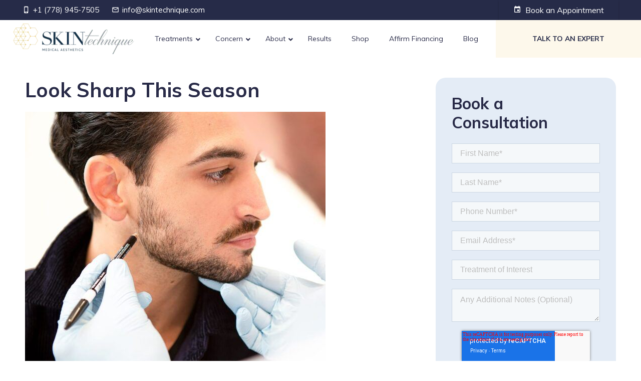

--- FILE ---
content_type: text/html; charset=UTF-8
request_url: https://skintechnique.com/blog/look-sharp-this-season
body_size: 17262
content:
<!doctype html><html lang="en"><head>
    <meta charset="utf-8">
    <title>Look Sharp This Season - Skin Technique</title>
    
    <link rel="shortcut icon" href="https://skintechnique.com/hubfs/images-1.png">
    
    
    <meta name="description" content="&nbsp; With a new season comes new planning, new goals and new opportunities, and confidence is key in helping you achieve them. Want to know the secrets to looking like the best version of yourself this season? Although there is no shortage of aesthetic treatments, there are three popular procedures that will have you looking...">
    
<link type="text/css" rel="stylesheet" href="https://skintechnique.com/hubfs/hub_generated/template_assets/1/189491368201/1764365497075/template__blog.min.css">

    
    
    
    
    
    
    
    
    
    

    
    <meta name="viewport" content="width=device-width, initial-scale=1">

    <script src="/hs/hsstatic/jquery-libs/static-1.4/jquery/jquery-1.11.2.js"></script>
<script>hsjQuery = window['jQuery'];</script>
    <meta property="og:description" content="&nbsp; With a new season comes new planning, new goals and new opportunities, and confidence is key in helping you achieve them. Want to know the secrets to looking like the best version of yourself this season? Although there is no shortage of aesthetic treatments, there are three popular procedures that will have you looking...">
    <meta property="og:title" content="Look Sharp This Season - Skin Technique">
    <meta name="twitter:description" content="&nbsp; With a new season comes new planning, new goals and new opportunities, and confidence is key in helping you achieve them. Want to know the secrets to looking like the best version of yourself this season? Although there is no shortage of aesthetic treatments, there are three popular procedures that will have you looking...">
    <meta name="twitter:title" content="Look Sharp This Season - Skin Technique">

    

    
    <style>
a.cta_button{-moz-box-sizing:content-box !important;-webkit-box-sizing:content-box !important;box-sizing:content-box !important;vertical-align:middle}.hs-breadcrumb-menu{list-style-type:none;margin:0px 0px 0px 0px;padding:0px 0px 0px 0px}.hs-breadcrumb-menu-item{float:left;padding:10px 0px 10px 10px}.hs-breadcrumb-menu-divider:before{content:'›';padding-left:10px}.hs-featured-image-link{border:0}.hs-featured-image{float:right;margin:0 0 20px 20px;max-width:50%}@media (max-width: 568px){.hs-featured-image{float:none;margin:0;width:100%;max-width:100%}}.hs-screen-reader-text{clip:rect(1px, 1px, 1px, 1px);height:1px;overflow:hidden;position:absolute !important;width:1px}
</style>

<link rel="stylesheet" href="https://skintechnique.com/hubfs/hub_generated/template_assets/1/189495652522/1764365492756/template_main.min.css">
<link rel="stylesheet" href="https://cdnjs.cloudflare.com/ajax/libs/font-awesome/6.2.1/css/all.min.css">
<link rel="stylesheet" href="https://skintechnique.com/hubfs/hub_generated/template_assets/1/189495652618/1764365496839/template_theme-overrides.min.css">
<link rel="stylesheet" href="https://skintechnique.com/hubfs/hub_generated/template_assets/1/189491590035/1764365487519/template_SkinTechnique.min.css">
<link rel="stylesheet" href="https://fonts.googleapis.com/css2?family=Oswald:wght@200;300;400;500;600;700&amp;family=Roboto:ital,wght@0,100;0,300;0,400;0,500;0,700;1,100;1,300;1,400;1,500&amp;display=swap">
<link rel="stylesheet" href="https://fonts.googleapis.com/css2?family=Poppins:ital,wght@0,100;0,200;0,300;0,400;0,500;0,600;0,700;0,800;0,900;1,100;1,200;1,300;1,400;1,500;1,600;1,700;1,800;1,900&amp;display=swap">
<link rel="stylesheet" href="https://fonts.googleapis.com/css?family=Muli%3A600%2C700%2C400&amp;display=swap&amp;ver=6.4.5">
<link rel="stylesheet" href="https://fonts.googleapis.com/css?display=swap&amp;family=Mulish%3A300%2C400%2C300%2C400%7CRoboto%3A300%2C400">
<link rel="stylesheet" href="https://fonts.googleapis.com/css?display=swap&amp;family=Mulish%3A300%2C400">
<link rel="stylesheet" href="https://fonts.googleapis.com/css2?family=Open+Sans:ital,wght@0,300..800;1,300..800&amp;display=swap">
<link rel="stylesheet" href="https://skintechnique.com/hubfs/hub_generated/module_assets/1/189495357832/1762966873826/module_header-section.min.css">
<link rel="stylesheet" href="https://skintechnique.com/hubfs/hub_generated/module_assets/1/189491589635/1768536077407/module_header-section-v2.min.css">
<link rel="stylesheet" href="https://skintechnique.com/hubfs/hub_generated/template_assets/1/189491368197/1764365501196/template_splide.min.css">
<link rel="stylesheet" href="https://skintechnique.com/hubfs/hub_generated/module_assets/1/189495357793/1746709623865/module_blog-feed.min.css">
 
<style>

  

  

  
  
  .blog_feed_section{
    background-color: rgba(246, 250, 244, 1.0);
  }
  
  

  

  
</style>

 
<style>
  .accordion_wrap.blog_feed_section,
  .blog_feed_section ,
  .blog_feed_section{
    padding-top: 60px;
padding-right: 50px;
padding-bottom: 50px;
padding-left: 40px;

  }

  
</style>

 
<style>
  
  .blog_feed_section .page-center{
    max-width:1260px;
  }
  
</style>


<style>
  

  


  
</style>


<style>
  .blog_feed_section .splide__arrow--next[aria-label="Go to first slide"],
  .blog_feed_section .splide__arrow--prev[aria-label="Go to last slide"] {
    opacity: 0.5;
    pointer-events: none;
  }
</style>

<link rel="stylesheet" href="https://skintechnique.com/hubfs/hub_generated/module_assets/1/189628472392/1746689014886/module_bottom-pane.min.css">
 
<style>
  .accordion_wrap.blog_bottom_pane,
  .blog_bottom_pane ,
  .blog_bottom_pane{
    padding-top: 50px;
padding-bottom: 50px;

  }

  
</style>

 
<style>

  

  

  

  

  
  .blog_bottom_pane *:not(a[class]):not(input):not(.hs-input):not(option):not(.popup_modal *){
    color: rgba(255, 255, 255, 1.0);
  }
  
</style>

 
<style>
  
  .blog_bottom_pane .page-center{
    max-width:914px;
  }
  
</style>


<style>
 


</style>

<link rel="stylesheet" href="https://skintechnique.com/hubfs/hub_generated/module_assets/1/189495357824/1745916937066/module_footer-section.min.css">

    <style>
      @import url('https://cdnjs.cloudflare.com/ajax/libs/font-awesome/4.0.1/css/font-awesome.css');

      
      .footer.footer_section__2 .footer-section-1 {
        padding-top:30px;
        padding-bottom:30px;
      }
      .footer.footer_section__2 .footer-section-1  .flex_row {
        border-top: px solid ;
      }


      

      

      


      
      
      
      
      
      

      .footer.footer_section__2 .footer-section-1 .col-section.num1 .footer-row.row1{
        padding-top: 0px;
        padding-bottom:0px;
      }


      

      

      

      

      
      .footer.footer_section__2 .footer-section-1 .num1 .row1 .footer-image img{
        max-width: 	50px;
      }

      
      

      .footer.footer_section__2 .footer-section-1 .col-section.num1 .footer-row.row2{
        padding-top: 0px;
        padding-bottom:0px;
      }


      

      

      

      

      
      .footer.footer_section__2 .footer-section-1 .num1 .row2 .footer-image img{
        max-width: 	50px;
      }

      
      

      .footer.footer_section__2 .footer-section-1 .col-section.num1 .footer-row.row3{
        padding-top: 0px;
        padding-bottom:0px;
      }


      

      

      

      

      
      .footer.footer_section__2 .footer-section-1 .num1 .row3 .footer-image img{
        max-width: 	60px;
      }

      
      
      
      
      

      .footer.footer_section__2 .footer-section-1 .col-section.num2 .footer-row.row1{
        padding-top: 0px;
        padding-bottom:0px;
      }


      

      

      

      

      
      .footer.footer_section__2 .footer-section-1 .num2 .row1 .footer-image img{
        max-width: 	50px;
      }

      
      

      .footer.footer_section__2 .footer-section-1 .col-section.num2 .footer-row.row2{
        padding-top: 0px;
        padding-bottom:0px;
      }


      

      

      

      

      
      .footer.footer_section__2 .footer-section-1 .num2 .row2 .footer-image img{
        max-width: 	60px;
      }

      
      

      .footer.footer_section__2 .footer-section-1 .flex_row.primary_font{
        color: rgba(255, 255, 255, 1.0);
      }

      



      


      
      
      



      @media(min-width:768px)  {
        .footer.footer_section__2 .footer-section-1 .col-section.num1{
          width: 50%;
        }
      }

      

      @media(max-width:767px)  {
        .footer.footer_section__2 .footer-section-1 .col-section.num1{
          width: 100%;
        }
      }
      



      @media(min-width:768px)  {
        .footer.footer_section__2 .footer-section-1 .col-section.num2{
          width: 50%;
        }
      }

      

      @media(max-width:767px)  {
        .footer.footer_section__2 .footer-section-1 .col-section.num2{
          width: 100%;
        }
      }
      
      
    </style>
    
<style>
@font-face {
  font-family: "Muli";
  src: url("https://skintechnique.com/hubfs/Muli-200.woff") format("woff");
  font-display: swap;
  font-weight: 200;
}
</style>

<style>
  @font-face {
    font-family: "Muli";
    font-weight: 600;
    font-style: normal;
    font-display: swap;
    src: url("/_hcms/googlefonts/Muli/600.woff2") format("woff2"), url("/_hcms/googlefonts/Muli/600.woff") format("woff");
  }
  @font-face {
    font-family: "Muli";
    font-weight: 400;
    font-style: normal;
    font-display: swap;
    src: url("/_hcms/googlefonts/Muli/regular.woff2") format("woff2"), url("/_hcms/googlefonts/Muli/regular.woff") format("woff");
  }
  @font-face {
    font-family: "Muli";
    font-weight: 700;
    font-style: normal;
    font-display: swap;
    src: url("/_hcms/googlefonts/Muli/700.woff2") format("woff2"), url("/_hcms/googlefonts/Muli/700.woff") format("woff");
  }
</style>

<!-- Editor Styles -->
<style id="hs_editor_style" type="text/css">
.header_dnd_area_bottom-row-0-force-full-width-section > .row-fluid {
  max-width: none !important;
}
/* HubSpot Styles (default) */
.widget_1745923079200-hidden {
  display: block !important;
}
</style>
    <script type="application/ld+json">
{
  "mainEntityOfPage" : {
    "@type" : "WebPage",
    "@id" : "https://skintechnique.com/blog/look-sharp-this-season"
  },
  "author" : {
    "name" : "christopher",
    "url" : "https://skintechnique.com/blog/author/christopher",
    "@type" : "Person"
  },
  "headline" : "Look Sharp This Season - Skin Technique",
  "datePublished" : "2022-01-21T13:45:52.000Z",
  "dateModified" : "2025-04-14T23:02:21.798Z",
  "publisher" : {
    "name" : "MedSpa Partners Inc",
    "logo" : {
      "url" : "https://skintechnique.com/hubfs/Skin%20Technique%20black.jpg",
      "@type" : "ImageObject"
    },
    "@type" : "Organization"
  },
  "@context" : "https://schema.org",
  "@type" : "BlogPosting",
  "image" : [ "https://skintechnique.com/hubfs/Imported_Blog_Media/look-sharp-FB-1.jpg" ]
}
</script>


    
<!--  Added by GoogleAnalytics4 integration -->
<script>
var _hsp = window._hsp = window._hsp || [];
window.dataLayer = window.dataLayer || [];
function gtag(){dataLayer.push(arguments);}

var useGoogleConsentModeV2 = true;
var waitForUpdateMillis = 1000;


if (!window._hsGoogleConsentRunOnce) {
  window._hsGoogleConsentRunOnce = true;

  gtag('consent', 'default', {
    'ad_storage': 'denied',
    'analytics_storage': 'denied',
    'ad_user_data': 'denied',
    'ad_personalization': 'denied',
    'wait_for_update': waitForUpdateMillis
  });

  if (useGoogleConsentModeV2) {
    _hsp.push(['useGoogleConsentModeV2'])
  } else {
    _hsp.push(['addPrivacyConsentListener', function(consent){
      var hasAnalyticsConsent = consent && (consent.allowed || (consent.categories && consent.categories.analytics));
      var hasAdsConsent = consent && (consent.allowed || (consent.categories && consent.categories.advertisement));

      gtag('consent', 'update', {
        'ad_storage': hasAdsConsent ? 'granted' : 'denied',
        'analytics_storage': hasAnalyticsConsent ? 'granted' : 'denied',
        'ad_user_data': hasAdsConsent ? 'granted' : 'denied',
        'ad_personalization': hasAdsConsent ? 'granted' : 'denied'
      });
    }]);
  }
}

gtag('js', new Date());
gtag('set', 'developer_id.dZTQ1Zm', true);
gtag('config', 'G-T8BW6KQTJP');
</script>
<script async src="https://www.googletagmanager.com/gtag/js?id=G-T8BW6KQTJP"></script>

<!-- /Added by GoogleAnalytics4 integration -->

<!--  Added by GoogleTagManager integration -->
<script>
var _hsp = window._hsp = window._hsp || [];
window.dataLayer = window.dataLayer || [];
function gtag(){dataLayer.push(arguments);}

var useGoogleConsentModeV2 = true;
var waitForUpdateMillis = 1000;



var hsLoadGtm = function loadGtm() {
    if(window._hsGtmLoadOnce) {
      return;
    }

    if (useGoogleConsentModeV2) {

      gtag('set','developer_id.dZTQ1Zm',true);

      gtag('consent', 'default', {
      'ad_storage': 'denied',
      'analytics_storage': 'denied',
      'ad_user_data': 'denied',
      'ad_personalization': 'denied',
      'wait_for_update': waitForUpdateMillis
      });

      _hsp.push(['useGoogleConsentModeV2'])
    }

    (function(w,d,s,l,i){w[l]=w[l]||[];w[l].push({'gtm.start':
    new Date().getTime(),event:'gtm.js'});var f=d.getElementsByTagName(s)[0],
    j=d.createElement(s),dl=l!='dataLayer'?'&l='+l:'';j.async=true;j.src=
    'https://www.googletagmanager.com/gtm.js?id='+i+dl;f.parentNode.insertBefore(j,f);
    })(window,document,'script','dataLayer','GTM-MQZBVWN');

    window._hsGtmLoadOnce = true;
};

_hsp.push(['addPrivacyConsentListener', function(consent){
  if(consent.allowed || (consent.categories && consent.categories.analytics)){
    hsLoadGtm();
  }
}]);

</script>

<!-- /Added by GoogleTagManager integration -->


<style>
  li.hs-menu-item.hs-menu-depth-1.hs-item-has-children.about {
      position: unset !important;
  }
  .about .hs-menu-children-wrapper {
  	left:0 !important;
    right:0 !important;
  }
  .about:hover a {
   background-color: hsla(0, 0%, 100%, 0) !importaant;
        color: #292b48 !importaant;
    }
    .active-menu-item {
    position: relative !important;
    max-width: 270px !important;
    width: 100% !important;
  }
   .about li.hs-menu-item.hs-menu-depth-2.hs-item-has-children {
    width: 20% !important;
    display: flex  !important;
  }
  .hs-menu-children-wrapper.active-branch > li:first-child {
    display: flex;
}
.about ul.hs-menu-children-wrapper > li.hs-menu-depth-2:first-child > ul.hs-menu-children-wrapper {
    display: flex;
}
    .about .hs-menu-depth-2 ul.hs-menu-children-wrapper {
     position: absolute !important;
    border: 0 !important;
    box-shadow: none !important;
    padding: 10px 0 !important;
    top: 10px !important;
    margin-left: 306px !important;
      display:none;
    margin-right: 10px !important;
  }
    li.hs-menu-item.hs-menu-depth-1.hs-item-has-children.about > ul:before {
   content: ""  !important;
    background-color: #fbfbfb  !important;
    width: 304px  !important; 
    position: absolute !important;
    top: 0  !important;
    left: 0  !important;
    height: 100%  !important;
    border-right: 1px solid #cbd0d4a3  !important;
    z-index: -1 !important;
}
   li.hs-menu-item.hs-menu-depth-1.hs-item-has-children.active-branch.about> ul:before {
    content: "";
    background-color: #fbfbfb;
    width: 304px;
    position: absolute;
    z-index: -1;
    top: 0;
    left: 0;
    height: 100%;
    border-right: 1px solid #cbd0d4a3;
}
  .about .hs-menu-children-wrapper {
  padding:20px;
  }
  /* "Our Injectors" ke under wala 3rd level UL ko target karke flex do */
.about ul.hs-menu-children-wrapper > li.hs-menu-depth-2:first-child > ul.hs-menu-children-wrapper {
    display: flex;
}
.about .hs-menu-item.hs-menu-depth-1 > ul:before {
        content: "";
    background-color: #fbfbfb;
    width: 304px;
    position: absolute;
    top: 0;
    left: 0;
    height: 100%;
    border-right: 1px solid #cbd0d4a3;
    z-index: -1;
}

.active-menu-item::after {
    content: '\f105';
    font-family: 'Font Awesome 5 Free';
    font-weight: 900;
    margin-left: auto;
    transition: transform 0.3s ease;
    position: absolute;
    left: 100%;
    transform: translateX(-100%);
}


</style>
<meta property="og:image" content="https://skintechnique.com/hubfs/Imported_Blog_Media/look-sharp-FB-1.jpg">
<meta property="og:image:width" content="1200">
<meta property="og:image:height" content="630">

<meta name="twitter:image" content="https://skintechnique.com/hubfs/Imported_Blog_Media/look-sharp-FB-1.jpg">


<meta property="og:url" content="https://skintechnique.com/blog/look-sharp-this-season">
<meta name="twitter:card" content="summary_large_image">

<link rel="canonical" href="https://skintechnique.com/blog/look-sharp-this-season">

<meta property="og:type" content="article">
<link rel="alternate" type="application/rss+xml" href="https://skintechnique.com/blog/rss.xml">
<meta name="twitter:domain" content="skintechnique.com">
<script src="//platform.linkedin.com/in.js" type="text/javascript">
    lang: en_US
</script>

<meta http-equiv="content-language" content="en">






  <meta name="generator" content="HubSpot"></head>
  <body>
<!--  Added by GoogleTagManager integration -->
<noscript><iframe src="https://www.googletagmanager.com/ns.html?id=GTM-MQZBVWN" height="0" width="0" style="display:none;visibility:hidden"></iframe></noscript>

<!-- /Added by GoogleTagManager integration -->

    <div class="body-wrapper   hs-content-id-188882753903 hs-blog-post hs-blog-id-188881149964">
      
      
      
      <div data-global-resource-path="SkinTechnique_April2025/templates/partials/header.html"><div class="header-wrapper">
  <div class="container-fluid header_dnd_sec header_top_sec">
<div class="row-fluid-wrapper">
<div class="row-fluid">
<div class="span12 widget-span widget-type-cell " style="" data-widget-type="cell" data-x="0" data-w="12">

</div><!--end widget-span -->
</div>
</div>
</div>
<div id="hs_cos_wrapper_header_section" class="hs_cos_wrapper hs_cos_wrapper_widget hs_cos_wrapper_type_module" style="" data-hs-cos-general-type="widget" data-hs-cos-type="module">  




<!--  -->

<!--  -->


<!-- desktop menu -->


<!--  -->





<!--  -->

























<header class="header   toggle_current_menu  sticky_header_enabled">

	
	
	

	
	
	

	

</header>

</div>
    <div class="container-fluid header_dnd_sec header_bottom_sec">
<div class="row-fluid-wrapper">
<div class="row-fluid">
<div class="span12 widget-span widget-type-cell " style="" data-widget-type="cell" data-x="0" data-w="12">

<div class="row-fluid-wrapper row-depth-1 row-number-1 dnd-section header_dnd_area_bottom-row-0-force-full-width-section">
<div class="row-fluid ">
<div class="span12 widget-span widget-type-cell dnd-column" style="" data-widget-type="cell" data-x="0" data-w="12">

<div class="row-fluid-wrapper row-depth-1 row-number-2 dnd-row">
<div class="row-fluid ">
<div class="span12 widget-span widget-type-custom_widget widget_1745923079200-hidden dnd-module" style="" data-widget-type="custom_widget" data-x="0" data-w="12">
<div id="hs_cos_wrapper_widget_1745923079200" class="hs_cos_wrapper hs_cos_wrapper_widget hs_cos_wrapper_type_module" style="" data-hs-cos-general-type="widget" data-hs-cos-type="module"><div class="cm-header">
  <div class="top-header">
    <div class="page-center">
      <div class="top-wrapper">
        <div class="cm-left">
          
          <div class="cm-contact-hdr">
            <a href="tel:+1(778)945-7505">
              <i class="material-icons">phone_iphone</i>
              <span>+1 (778) 945-7505</span>
            </a>
          </div>
           
          
          <div class="cm-contact-hdr ">
            <a href="mailto:info@skintechnique.com">
              <i class="material-icons">mail_outline</i>
              <span>info@skintechnique.com</span>
            </a>
          </div>
           
        </div>
         
        <div class="cm-right">
          
          
          <a class="hs-sec-btn" href="https://skintechnique.zenoti.com/webstoreNew/services" target="_blank" rel="noopener">
            <i class="material-icons">event</i>
            <span> Book an Appointment</span>
          </a>
        </div>
         
      </div>
    </div>
  </div>
  <div class="bottom-header">
    <div class="page-center">
      <div class="inner-wrapper">
        
        <div class="cm-logo">
          
          
          <a href="https://skintechnique.com/">
            <img src="https://skintechnique.com/hubfs/SkinTechnique_April2025/images/Skin-Technique-Logo-new-1.webp" alt="Skin Technique - Vancouver Medical Aesthetics">
          </a>
        </div>
        
        
        <div class="cm-menu-bar open">
          <div class="menu-button">
            <div class="menu-button-middle"></div>
          </div>
        </div>
        <div class="cm-menu-bar close">
          <div class="menu-button">
            <div class="menu-button-middle"></div>
          </div>
        </div>
        
        <div class="cm-menu">
          <span id="hs_cos_wrapper_widget_1745923079200_" class="hs_cos_wrapper hs_cos_wrapper_widget hs_cos_wrapper_type_menu" style="" data-hs-cos-general-type="widget" data-hs-cos-type="menu"><div id="hs_menu_wrapper_widget_1745923079200_" class="hs-menu-wrapper active-branch no-flyouts hs-menu-flow-horizontal" role="navigation" data-sitemap-name="default" data-menu-id="189496670364" aria-label="Navigation Menu">
 <ul role="menu">
  <li class="hs-menu-item hs-menu-depth-1 hs-item-has-children" role="none"><a href="https://skintechnique.com" aria-haspopup="true" aria-expanded="false" role="menuitem">Treatments</a>
   <ul role="menu" class="hs-menu-children-wrapper">
    <li class="hs-menu-item hs-menu-depth-2 hs-item-has-children" role="none"><a href="javascript:;" role="menuitem">Injectables</a>
     <ul role="menu" class="hs-menu-children-wrapper">
      <li class="hs-menu-item hs-menu-depth-3" role="none"><a href="https://skintechnique.com/treatments/anti-wrinkle-treatment" role="menuitem">Anti-Wrinkle</a></li>
      <li class="hs-menu-item hs-menu-depth-3" role="none"><a href="https://skintechnique.com/treatments/belkyra" role="menuitem">Belkyra</a></li>
      <li class="hs-menu-item hs-menu-depth-3" role="none"><a href="https://skintechnique.com/treatments/botox" role="menuitem">Botox</a></li>
      <li class="hs-menu-item hs-menu-depth-3" role="none"><a href="https://skintechnique.com/treatments/cheek-enhancement" role="menuitem">Cheek Enhancement</a></li>
      <li class="hs-menu-item hs-menu-depth-3" role="none"><a href="https://skintechnique.com/treatments/chin-enhancement" role="menuitem">Chin Enhancement</a></li>
      <li class="hs-menu-item hs-menu-depth-3" role="none"><a href="https://skintechnique.com/treatments/fillers" role="menuitem">Dermal Fillers</a></li>
      <li class="hs-menu-item hs-menu-depth-3" role="none"><a href="https://skintechnique.com/treatments/double-chin-treatment" role="menuitem">Double Chin Treatment</a></li>
      <li class="hs-menu-item hs-menu-depth-3" role="none"><a href="https://skintechnique.com/treatments/facial-slimming" role="menuitem">Facial Slimming</a></li>
      <li class="hs-menu-item hs-menu-depth-3" role="none"><a href="https://skintechnique.com/filler-hand-treatment" role="menuitem">Hand Filler</a></li>
      <li class="hs-menu-item hs-menu-depth-3" role="none"><a href="https://skintechnique.com/treatments/jawline-enhancement" role="menuitem">Jawline</a></li>
      <li class="hs-menu-item hs-menu-depth-3" role="none"><a href="https://skintechnique.com/treatments/jowlfix" role="menuitem">JowlFix</a></li>
      <li class="hs-menu-item hs-menu-depth-3" role="none"><a href="https://skintechnique.com/treatments/lip-enhancement" role="menuitem">Lip Filler</a></li>
      <li class="hs-menu-item hs-menu-depth-3" role="none"><a href="https://skintechnique.com/treatments/liquid-face-lift-vancouver" role="menuitem">Liquid Facelift</a></li>
      <li class="hs-menu-item hs-menu-depth-3" role="none"><a href="https://skintechnique.com/treatments/marionette-smile-lines" role="menuitem">Marionette</a></li>
      <li class="hs-menu-item hs-menu-depth-3" role="none"><a href="https://skintechnique.com/treatments/mystlift" role="menuitem">MystLift™</a></li>
      <li class="hs-menu-item hs-menu-depth-3" role="none"><a href="https://skintechnique.com/treatments/non-surgical-nose-job" role="menuitem">Non Surgical Rhinoplasty</a></li>
      <li class="hs-menu-item hs-menu-depth-3" role="none"><a href="https://skintechnique.com/prf-naturagel-filler" role="menuitem">PRF NaturaGel Filler</a></li>
      <li class="hs-menu-item hs-menu-depth-3" role="none"><a href="https://skintechnique.com/treatments/profile-balancing" role="menuitem">Facial Balancing</a></li>
      <li class="hs-menu-item hs-menu-depth-3" role="none"><a href="https://skintechnique.com/treatments/radiesse-vancouver" role="menuitem">Radiesse</a></li>
      <li class="hs-menu-item hs-menu-depth-3" role="none"><a href="https://skintechnique.com/treatments/sculptra" role="menuitem">Sculptra</a></li>
      <li class="hs-menu-item hs-menu-depth-3" role="none"><a href="https://skintechnique.com/sculptra-7-point-lift-treatment-in-vancouver" role="menuitem">Sculptra 7-Point Lift</a></li>
      <li class="hs-menu-item hs-menu-depth-3" role="none"><a href="https://skintechnique.com/treatments/skinvive" role="menuitem">Skinvive</a></li>
      <li class="hs-menu-item hs-menu-depth-3" role="none"><a href="https://skintechnique.com/treatments/temple-filler" role="menuitem">Temple Filler</a></li>
      <li class="hs-menu-item hs-menu-depth-3" role="none"><a href="https://skintechnique.com/treatments/tiredeye-treatment" role="menuitem">Tired Eye Treatment</a></li>
     </ul></li>
    <li class="hs-menu-item hs-menu-depth-2 hs-item-has-children" role="none"><a href="javascript:;" role="menuitem">Lasers &amp; Skin Tightening</a>
     <ul role="menu" class="hs-menu-children-wrapper">
      <li class="hs-menu-item hs-menu-depth-3" role="none"><a href="https://skintechnique.com/treatments/bbl-broadband-light" role="menuitem">BBL</a></li>
      <li class="hs-menu-item hs-menu-depth-3" role="none"><a href="https://skintechnique.com/treatments/clearv" role="menuitem">Clear V</a></li>
      <li class="hs-menu-item hs-menu-depth-3" role="none"><a href="https://skintechnique.com/treatments/cold-laser-led" role="menuitem">Cold Laser LED</a></li>
      <li class="hs-menu-item hs-menu-depth-3" role="none"><a href="https://skintechnique.com/treatments/forever-clear-bbl" role="menuitem">Forever Clear BBL</a></li>
      <li class="hs-menu-item hs-menu-depth-3" role="none"><a href="https://skintechnique.com/treatments/forever-young-bbl" role="menuitem">Forever Young BBL</a></li>
      <li class="hs-menu-item hs-menu-depth-3" role="none"><a href="https://skintechnique.com/treatments/halo-fractional-resurfacing" role="menuitem">HALO</a></li>
      <li class="hs-menu-item hs-menu-depth-3" role="none"><a href="https://skintechnique.com/treatments/intensif-microneedling-with-radio-frequency" role="menuitem">Intensif</a></li>
      <li class="hs-menu-item hs-menu-depth-3" role="none"><a href="https://skintechnique.com/treatments/morpheus8-vancouver" role="menuitem">Morpheus8</a></li>
      <li class="hs-menu-item hs-menu-depth-3" role="none"><a href="https://skintechnique.com/treatments/ultherapy" role="menuitem">Ultherapy</a></li>
      <li class="hs-menu-item hs-menu-depth-3" role="none"><a href="https://skintechnique.com/sofwave-treatment-vancouver" role="menuitem">NEW: Sofwave™</a></li>
      <li class="hs-menu-item hs-menu-depth-3" role="none"><a href="https://skintechnique.com/skin-tightening" role="menuitem">Skin Tightening</a></li>
      <li class="hs-menu-item hs-menu-depth-3" role="none"><a href="https://skintechnique.com/treatments/starwalker" role="menuitem">StarWalker</a></li>
     </ul></li>
    <li class="hs-menu-item hs-menu-depth-2 hs-item-has-children" role="none"><a href="javascript:;" role="menuitem">Skin Rejuvenation &amp; Facials</a>
     <ul role="menu" class="hs-menu-children-wrapper">
      <li class="hs-menu-item hs-menu-depth-3" role="none"><a href="https://skintechnique.com/treatments/aquagold" role="menuitem">AquaGold</a></li>
      <li class="hs-menu-item hs-menu-depth-3" role="none"><a href="https://skintechnique.com/treatments/chemical-peel" role="menuitem">Chemical Peel</a></li>
      <li class="hs-menu-item hs-menu-depth-3" role="none"><a href="https://skintechnique.com/treatments/dermaplaning" role="menuitem">Dermaplaning</a></li>
      <li class="hs-menu-item hs-menu-depth-3" role="none"><a href="javascript:;" role="menuitem">Exosome Therapy</a></li>
      <li class="hs-menu-item hs-menu-depth-3" role="none"><a href="https://skintechnique.com/treatments/hydrafacial" role="menuitem">HydraFacial</a></li>
      <li class="hs-menu-item hs-menu-depth-3" role="none"><a href="https://skintechnique.com/treatments/microneedling" role="menuitem">Microneedling</a></li>
      <li class="hs-menu-item hs-menu-depth-3" role="none"><a href="https://skintechnique.com/treatments/nctf-boost-135ha-e-the-ultimate-skin-revitalizer" role="menuitem">NCTF </a></li>
      <li class="hs-menu-item hs-menu-depth-3" role="none"><a href="https://skintechnique.com/treatments/vampire-facial" role="menuitem">Vampire Facial</a></li>
     </ul></li>
    <li class="hs-menu-item hs-menu-depth-2 hs-item-has-children" role="none"><a href="javascript:;" role="menuitem">Body &amp; Wellness</a>
     <ul role="menu" class="hs-menu-children-wrapper">
      <li class="hs-menu-item hs-menu-depth-3" role="none"><a href="https://skintechnique.com/treatments/buttocks-enhancement" role="menuitem">Buttocks Enhancement</a></li>
      <li class="hs-menu-item hs-menu-depth-3" role="none"><a href="https://skintechnique.com/botox-hyperhidrosis" role="menuitem">Botox Hyperhidrosis</a></li>
      <li class="hs-menu-item hs-menu-depth-3" role="none"><a href="https://skintechnique.com/treatments/coolsculpting-procedure" role="menuitem">CoolSculpting</a></li>
      <li class="hs-menu-item hs-menu-depth-3" role="none"><a href="https://skintechnique.com/treatments/emsculpt-neo-in-vancouver" role="menuitem">Em Sculpt Neo</a></li>
      <li class="hs-menu-item hs-menu-depth-3" role="none"><a href="https://skintechnique.com/filler-hand-treatment" role="menuitem">Hand Filler</a></li>
      <li class="hs-menu-item hs-menu-depth-3" role="none"><a href="https://skintechnique.com/treatments/miradry" role="menuitem">miraDry</a></li>
      <li class="hs-menu-item hs-menu-depth-3" role="none"><a href="https://skintechnique.com/treatments/non-surgical-butt-lift" role="menuitem">Non Surgical Butt Lift</a></li>
      <li class="hs-menu-item hs-menu-depth-3" role="none"><a href="https://skintechnique.com/stem-cell-banking-in-vancouver-bc-skin-technique" role="menuitem">Acorn BioLabs Stem Cell Banking</a></li>
      <li class="hs-menu-item hs-menu-depth-3" role="none"><a href="https://skintechnique.com/iv-therapy-vancouver" role="menuitem">IV Therapy</a></li>
      <li class="hs-menu-item hs-menu-depth-3" role="none"><a href="https://skintechnique.com/vitamin-injections-vancouver" role="menuitem">Vitamin Injections</a></li>
     </ul></li>
    <li class="hs-menu-item hs-menu-depth-2 hs-item-has-children" role="none"><a href="javascript:;" role="menuitem">Hair Restoration &amp; Removal</a>
     <ul role="menu" class="hs-menu-children-wrapper">
      <li class="hs-menu-item hs-menu-depth-3" role="none"><a href="https://skintechnique.com/treatments/prp-for-hair-restoration-platelet-rich-plasma" role="menuitem">PRP for Hair Restoration</a></li>
      <li class="hs-menu-item hs-menu-depth-3" role="none"><a href="https://skintechnique.com/acorn-biolabs-hair-restoration" role="menuitem">Secretomes with Acorn</a></li>
      <li class="hs-menu-item hs-menu-depth-3" role="none"><a href="https://skintechnique.com/derive-vancouver" role="menuitem">Derive</a></li>
      <li class="hs-menu-item hs-menu-depth-3" role="none"><a href="https://skintechnique.com/treatments/latisse" role="menuitem">Latisse Eyelash</a></li>
      <li class="hs-menu-item hs-menu-depth-3" role="none"><a href="https://skintechnique.com/treatments/forever-bare-bbl" role="menuitem"> Laser Hair Removal</a></li>
     </ul></li>
   </ul></li>
  <li class="hs-menu-item hs-menu-depth-1 hs-item-has-children" role="none"><a href="javascript:;" aria-haspopup="true" aria-expanded="false" role="menuitem">Concern</a>
   <ul role="menu" class="hs-menu-children-wrapper">
    <li class="hs-menu-item hs-menu-depth-2 hs-item-has-children" role="none"><a href="javascript:;" role="menuitem"></a>
     <ul role="menu" class="hs-menu-children-wrapper">
      <li class="hs-menu-item hs-menu-depth-3" role="none"><a href="https://skintechnique.com/concerns/acne" role="menuitem">Acne</a></li>
      <li class="hs-menu-item hs-menu-depth-3" role="none"><a href="https://skintechnique.com/concerns/acne-scars" role="menuitem">Acne Scars</a></li>
      <li class="hs-menu-item hs-menu-depth-3" role="none"><a href="https://skintechnique.com/concerns/aging-concern" role="menuitem">Aging</a></li>
      <li class="hs-menu-item hs-menu-depth-3" role="none"><a href="https://skintechnique.com/concerns/aging-hands" role="menuitem">Aging Hands</a></li>
      <li class="hs-menu-item hs-menu-depth-3" role="none"><a href="https://skintechnique.com/concerns/cellulite" role="menuitem">Cellulite</a></li>
      <li class="hs-menu-item hs-menu-depth-3" role="none"><a href="https://skintechnique.com/concerns/double-chin-concern" role="menuitem">Double Chin</a></li>
      <li class="hs-menu-item hs-menu-depth-3" role="none"><a href="https://skintechnique.com/concerns/dull-dry-skin" role="menuitem">Dull / Dry Skin</a></li>
      <li class="hs-menu-item hs-menu-depth-3" role="none"><a href="https://skintechnique.com/concerns/enlarged-pores" role="menuitem">Enlarged pores</a></li>
      <li class="hs-menu-item hs-menu-depth-3" role="none"><a href="https://skintechnique.com/concerns/excess-sweating-hyperhidrosis" role="menuitem">Excess Sweating (hyperhidrosis)</a></li>
      <li class="hs-menu-item hs-menu-depth-3" role="none"><a href="https://skintechnique.com/concerns/freckles" role="menuitem">Freckles</a></li>
      <li class="hs-menu-item hs-menu-depth-3" role="none"><a href="https://skintechnique.com/concerns/gummy-smile-concern" role="menuitem">Gummy Smile</a></li>
      <li class="hs-menu-item hs-menu-depth-3" role="none"><a href="https://skintechnique.com/concerns/hair-loss" role="menuitem">Hair Loss</a></li>
      <li class="hs-menu-item hs-menu-depth-3" role="none"><a href="https://skintechnique.com/concerns/neck-lines-and-laxity" role="menuitem">Neck Lines and Laxity</a></li>
      <li class="hs-menu-item hs-menu-depth-3" role="none"><a href="https://skintechnique.com/concerns/pigmentation" role="menuitem">Pigmentation</a></li>
      <li class="hs-menu-item hs-menu-depth-3" role="none"><a href="https://skintechnique.com/concerns/rosacea" role="menuitem">Rosacea</a></li>
      <li class="hs-menu-item hs-menu-depth-3" role="none"><a href="https://skintechnique.com/concerns/sagging-skin" role="menuitem">Sagging Skin</a></li>
      <li class="hs-menu-item hs-menu-depth-3" role="none"><a href="https://skintechnique.com/concerns/sparse-lashes" role="menuitem">Sparse Lashes</a></li>
     </ul></li>
    <li class="hs-menu-item hs-menu-depth-2 hs-item-has-children" role="none"><a href="javascript:;" role="menuitem"></a>
     <ul role="menu" class="hs-menu-children-wrapper">
      <li class="hs-menu-item hs-menu-depth-3" role="none"><a href="https://skintechnique.com/concerns/stretch-marks" role="menuitem">Stretch Marks</a></li>
      <li class="hs-menu-item hs-menu-depth-3" role="none"><a href="https://skintechnique.com/concerns/stubborn-fat" role="menuitem">Stubborn Fat</a></li>
      <li class="hs-menu-item hs-menu-depth-3" role="none"><a href="https://skintechnique.com/concerns/tired-eyes" role="menuitem">Tired Eyes</a></li>
      <li class="hs-menu-item hs-menu-depth-3" role="none"><a href="https://skintechnique.com/concerns/unwanted-hair" role="menuitem">Unwanted Hair</a></li>
      <li class="hs-menu-item hs-menu-depth-3" role="none"><a href="https://skintechnique.com/concerns/veins" role="menuitem">Veins</a></li>
      <li class="hs-menu-item hs-menu-depth-3" role="none"><a href="https://skintechnique.com/concerns/volume-loss" role="menuitem">Volume Loss</a></li>
      <li class="hs-menu-item hs-menu-depth-3" role="none"><a href="https://skintechnique.com/concerns/wrinkles" role="menuitem">Wrinkles</a></li>
     </ul></li>
   </ul></li>
  <li class="hs-menu-item hs-menu-depth-1 hs-item-has-children" role="none"><a href="javascript:;" aria-haspopup="true" aria-expanded="false" role="menuitem">About</a>
   <ul role="menu" class="hs-menu-children-wrapper">
    <li class="hs-menu-item hs-menu-depth-2 hs-item-has-children" role="none"><a href="javascript:;" role="menuitem">Our Medical Aestheticians </a>
     <ul role="menu" class="hs-menu-children-wrapper">
      <li class="hs-menu-item hs-menu-depth-3" role="none"><a href="https://skintechnique.com/christina-at-skin-technique" role="menuitem">Christina Sipione</a></li>
      <li class="hs-menu-item hs-menu-depth-3" role="none"><a href="https://skintechnique.com/olga" role="menuitem">Olga K.</a></li>
      <li class="hs-menu-item hs-menu-depth-3" role="none"><a href="https://skintechnique.com/about/maria" role="menuitem">Maria, RN</a></li>
      <li class="hs-menu-item hs-menu-depth-3" role="none"><a href="https://skintechnique.com/about/megan" role="menuitem">Megan, RN</a></li>
     </ul></li>
    <li class="hs-menu-item hs-menu-depth-2 hs-item-has-children" role="none"><a href="javascript:;" role="menuitem">Our Support Team</a>
     <ul role="menu" class="hs-menu-children-wrapper">
      <li class="hs-menu-item hs-menu-depth-3" role="none"><a href="https://skintechnique.com/sahar-at-skin-technique" role="menuitem">Sahar Dela</a></li>
     </ul></li>
    <li class="hs-menu-item hs-menu-depth-2" role="none"><a href="https://skintechnique.com/about/in-the-media" role="menuitem">In The Media</a></li>
    <li class="hs-menu-item hs-menu-depth-2" role="none"><a href="https://skintechnique.com/about/career-opportunities" role="menuitem">Career Opportunities</a></li>
   </ul></li>
  <li class="hs-menu-item hs-menu-depth-1" role="none"><a href="https://skintechnique.com/gallery" role="menuitem">Results</a></li>
  <li class="hs-menu-item hs-menu-depth-1" role="none"><a href="https://skintechniqueshop.com/" role="menuitem" target="_blank" rel="noopener">Shop</a></li>
  <li class="hs-menu-item hs-menu-depth-1" role="none"><a href="https://skintechnique.com/blog/affirm-financing-available-now-at-skin-technique" role="menuitem">Affirm Financing</a></li>
  <li class="hs-menu-item hs-menu-depth-1" role="none"><a href="https://skintechnique.com/blog" role="menuitem">Blog</a></li>
  <li class="hs-menu-item hs-menu-depth-1" role="none"><a href="https://skintechnique.com/contact" role="menuitem">Talk To An Expert</a></li>
 </ul>
</div></span>
        </div>
        
      </div>
    </div>
  </div>
</div>


 
<div class="cm-mobile-section">
  <div class="inner-wrapper">
    <div class="phone-menu">
      <span id="hs_cos_wrapper_widget_1745923079200_" class="hs_cos_wrapper hs_cos_wrapper_widget hs_cos_wrapper_type_menu" style="" data-hs-cos-general-type="widget" data-hs-cos-type="menu"><div id="hs_menu_wrapper_widget_1745923079200_" class="hs-menu-wrapper active-branch no-flyouts hs-menu-flow-horizontal" role="navigation" data-sitemap-name="default" data-menu-id="189545307193" aria-label="Navigation Menu">
 <ul role="menu">
  <li class="hs-menu-item hs-menu-depth-1" role="none"><a href="https://skintechnique.com" role="menuitem">Home</a></li>
  <li class="hs-menu-item hs-menu-depth-1 hs-item-has-children" role="none"><a href="javascript:;" aria-haspopup="true" aria-expanded="false" role="menuitem">Treatments</a>
   <ul role="menu" class="hs-menu-children-wrapper">
    <li class="hs-menu-item hs-menu-depth-2 hs-item-has-children" role="none"><a href="javascript:;" role="menuitem">Injectables</a>
     <ul role="menu" class="hs-menu-children-wrapper">
      <li class="hs-menu-item hs-menu-depth-3" role="none"><a href="https://skintechnique.com/treatments/anti-wrinkle-treatment" role="menuitem">Anti-Wrinkle</a></li>
      <li class="hs-menu-item hs-menu-depth-3" role="none"><a href="https://skintechnique.com/treatments/belkyra" role="menuitem">Belkyra</a></li>
      <li class="hs-menu-item hs-menu-depth-3" role="none"><a href="https://skintechnique.com/treatments/botox" role="menuitem">Botox</a></li>
      <li class="hs-menu-item hs-menu-depth-3" role="none"><a href="https://skintechnique.com/treatments/cheek-enhancement" role="menuitem">Cheek Enhancement</a></li>
      <li class="hs-menu-item hs-menu-depth-3" role="none"><a href="https://skintechnique.com/treatments/chin-enhancement" role="menuitem">Chin Enhancement</a></li>
      <li class="hs-menu-item hs-menu-depth-3" role="none"><a href="https://skintechnique.com/treatments/fillers" role="menuitem">Dermal Fillers</a></li>
      <li class="hs-menu-item hs-menu-depth-3" role="none"><a href="https://skintechnique.com/treatments/double-chin-treatment" role="menuitem">Double Chin Treatment</a></li>
      <li class="hs-menu-item hs-menu-depth-3" role="none"><a href="https://skintechnique.com/treatments/facial-slimming" role="menuitem">Facial Slimming</a></li>
      <li class="hs-menu-item hs-menu-depth-3" role="none"><a href="https://skintechnique.com/filler-hand-treatment" role="menuitem">Hand Filler</a></li>
      <li class="hs-menu-item hs-menu-depth-3" role="none"><a href="https://skintechnique.com/treatments/jawline-enhancement" role="menuitem">Jawline</a></li>
      <li class="hs-menu-item hs-menu-depth-3" role="none"><a href="https://skintechnique.com/treatments/jowlfix" role="menuitem">JowlFix™</a></li>
      <li class="hs-menu-item hs-menu-depth-3" role="none"><a href="https://skintechnique.com/treatments/lip-enhancement" role="menuitem">Lip Filler</a></li>
      <li class="hs-menu-item hs-menu-depth-3" role="none"><a href="https://skintechnique.com/treatments/liquid-face-lift-vancouver" role="menuitem">Liquid Facelift</a></li>
      <li class="hs-menu-item hs-menu-depth-3" role="none"><a href="https://skintechnique.com/treatments/marionette-smile-lines" role="menuitem">Marionette</a></li>
      <li class="hs-menu-item hs-menu-depth-3" role="none"><a href="https://skintechnique.com/treatments/mystlift" role="menuitem">MystLift™</a></li>
      <li class="hs-menu-item hs-menu-depth-3" role="none"><a href="https://skintechnique.com/treatments/non-surgical-nose-job" role="menuitem">Non Surgical Rhinoplasty</a></li>
      <li class="hs-menu-item hs-menu-depth-3" role="none"><a href="https://skintechnique.com/prf-naturagel-filler" role="menuitem">PRF NaturaGel Filler</a></li>
      <li class="hs-menu-item hs-menu-depth-3" role="none"><a href="https://skintechnique.com/treatments/profile-balancing" role="menuitem">Facial Balancing</a></li>
      <li class="hs-menu-item hs-menu-depth-3" role="none"><a href="https://skintechnique.com/treatments/radiesse-vancouver" role="menuitem">Radiesse</a></li>
      <li class="hs-menu-item hs-menu-depth-3" role="none"><a href="https://skintechnique.com/treatments/sculptra" role="menuitem">Sculptra</a></li>
      <li class="hs-menu-item hs-menu-depth-3" role="none"><a href="https://skintechnique.com/sculptra-7-point-lift-treatment-in-vancouver" role="menuitem">Sculptra 7-Point Lift</a></li>
      <li class="hs-menu-item hs-menu-depth-3" role="none"><a href="https://skintechnique.com/treatments/skinvive" role="menuitem">Skinvive</a></li>
      <li class="hs-menu-item hs-menu-depth-3" role="none"><a href="https://skintechnique.com/treatments/temple-filler" role="menuitem">Temple Filler</a></li>
      <li class="hs-menu-item hs-menu-depth-3" role="none"><a href="https://skintechnique.com/concerns/tired-eyes" role="menuitem">Tired Eye Treatment</a></li>
     </ul></li>
    <li class="hs-menu-item hs-menu-depth-2 hs-item-has-children" role="none"><a href="javascript:;" role="menuitem">Laser Skin Rejuvenation</a>
     <ul role="menu" class="hs-menu-children-wrapper">
      <li class="hs-menu-item hs-menu-depth-3" role="none"><a href="https://skintechnique.com/treatments/forever-clear-bbl" role="menuitem">BBL</a></li>
      <li class="hs-menu-item hs-menu-depth-3" role="none"><a href="https://skintechnique.com/treatments/clearv" role="menuitem">Clear V </a></li>
      <li class="hs-menu-item hs-menu-depth-3" role="none"><a href="https://skintechnique.com/treatments/cold-laser-led" role="menuitem">Cold Laser LED</a></li>
      <li class="hs-menu-item hs-menu-depth-3" role="none"><a href="https://skintechnique.com/treatments/halo-fractional-resurfacing" role="menuitem">HALO</a></li>
      <li class="hs-menu-item hs-menu-depth-3" role="none"><a href="https://skintechnique.com/treatments/intensif-microneedling-with-radio-frequency" role="menuitem">Intensif</a></li>
      <li class="hs-menu-item hs-menu-depth-3" role="none"><a href="https://skintechnique.com/treatments/morpheus8-vancouver" role="menuitem">Morpheus8</a></li>
      <li class="hs-menu-item hs-menu-depth-3" role="none"><a href="https://skintechnique.com/treatments/ultherapy" role="menuitem">Ultherapy</a></li>
      <li class="hs-menu-item hs-menu-depth-3" role="none"><a href="https://skintechnique.com/sofwave-treatment-vancouver" role="menuitem">NEW: Sofwave™</a></li>
      <li class="hs-menu-item hs-menu-depth-3" role="none"><a href="https://skintechnique.com/treatments/starwalker" role="menuitem">StarWalker</a></li>
      <li class="hs-menu-item hs-menu-depth-3" role="none"><a href="https://skintechnique.com/skin-tightening" role="menuitem">Skin Tightening </a></li>
      <li class="hs-menu-item hs-menu-depth-3" role="none"><a href="https://skintechnique.com/treatments/forever-clear-bbl" role="menuitem">Forever Clear BBL</a></li>
      <li class="hs-menu-item hs-menu-depth-3" role="none"><a href="https://skintechnique.com/treatments/forever-young-bbl" role="menuitem">Forever Young BBL</a></li>
     </ul></li>
    <li class="hs-menu-item hs-menu-depth-2 hs-item-has-children" role="none"><a href="javascript:;" role="menuitem">Skin Rejuvenation &amp; Treatments</a>
     <ul role="menu" class="hs-menu-children-wrapper">
      <li class="hs-menu-item hs-menu-depth-3" role="none"><a href="https://skintechnique.com/treatments/aquagold" role="menuitem">AquaGold</a></li>
      <li class="hs-menu-item hs-menu-depth-3" role="none"><a href="https://skintechnique.com/treatments/chemical-peel" role="menuitem">Chemical Peel</a></li>
      <li class="hs-menu-item hs-menu-depth-3" role="none"><a href="https://skintechnique.com/treatments/dermaplaning" role="menuitem">Dermaplaning</a></li>
      <li class="hs-menu-item hs-menu-depth-3" role="none"><a href="javascript:;" role="menuitem">Exosome Therapy </a></li>
      <li class="hs-menu-item hs-menu-depth-3" role="none"><a href="https://skintechnique.com/treatments/hydrafacial" role="menuitem">HydraFacial</a></li>
      <li class="hs-menu-item hs-menu-depth-3" role="none"><a href="https://skintechnique.com/treatments/microneedling" role="menuitem">Microneedling</a></li>
      <li class="hs-menu-item hs-menu-depth-3" role="none"><a href="https://skintechnique.com/treatments/nctf-boost-135ha-e-the-ultimate-skin-revitalizer" role="menuitem">NCTF</a></li>
      <li class="hs-menu-item hs-menu-depth-3" role="none"><a href="https://skintechnique.com/treatments/vampire-facial" role="menuitem">Vampire Facial </a></li>
     </ul></li>
    <li class="hs-menu-item hs-menu-depth-2 hs-item-has-children" role="none"><a href="javascript:;" role="menuitem">Body &amp; Wellness </a>
     <ul role="menu" class="hs-menu-children-wrapper">
      <li class="hs-menu-item hs-menu-depth-3" role="none"><a href="https://skintechnique.com/treatments/buttocks-enhancement" role="menuitem">Buttocks Enhancement</a></li>
      <li class="hs-menu-item hs-menu-depth-3" role="none"><a href="https://skintechnique.com/botox-hyperhidrosis" role="menuitem">Botox Hyperhidrosis</a></li>
      <li class="hs-menu-item hs-menu-depth-3" role="none"><a href="https://skintechnique.com/treatments/coolsculpting-procedure" role="menuitem">CoolSculpting</a></li>
      <li class="hs-menu-item hs-menu-depth-3" role="none"><a href="https://skintechnique.com/treatments/emsculpt-neo-in-vancouver" role="menuitem">Em Sculpt Neo</a></li>
      <li class="hs-menu-item hs-menu-depth-3" role="none"><a href="https://skintechnique.com/filler-hand-treatment" role="menuitem">Hand Filler</a></li>
      <li class="hs-menu-item hs-menu-depth-3" role="none"><a href="https://skintechnique.com/treatments/miradry" role="menuitem">miraDry</a></li>
      <li class="hs-menu-item hs-menu-depth-3" role="none"><a href="https://skintechnique.com/treatments/non-surgical-butt-lift" role="menuitem">Non Surgical Butt Lift</a></li>
      <li class="hs-menu-item hs-menu-depth-3" role="none"><a href="https://skintechnique.com/iv-therapy-vancouver" role="menuitem">IV Therapy</a></li>
      <li class="hs-menu-item hs-menu-depth-3" role="none"><a href="https://skintechnique.com/vitamin-injections-vancouver" role="menuitem">Vitamin Injections</a></li>
     </ul></li>
    <li class="hs-menu-item hs-menu-depth-2 hs-item-has-children" role="none"><a href="javascript:;" role="menuitem">Hair Restoration &amp; Removal</a>
     <ul role="menu" class="hs-menu-children-wrapper">
      <li class="hs-menu-item hs-menu-depth-3" role="none"><a href="https://skintechnique.com/treatments/prp-for-hair-restoration-platelet-rich-plasma" role="menuitem">PRP for Hair Restoration</a></li>
      <li class="hs-menu-item hs-menu-depth-3" role="none"><a href="https://skintechnique.com/derive-vancouver" role="menuitem">Derive</a></li>
      <li class="hs-menu-item hs-menu-depth-3" role="none"><a href="https://skintechnique.com/treatments/latisse" role="menuitem">Latisse</a></li>
      <li class="hs-menu-item hs-menu-depth-3" role="none"><a href="https://skintechnique.com/treatments/forever-bare-bbl" role="menuitem">Laser Hair Removal</a></li>
     </ul></li>
   </ul></li>
  <li class="hs-menu-item hs-menu-depth-1 hs-item-has-children" role="none"><a href="javascript:;" aria-haspopup="true" aria-expanded="false" role="menuitem">Concern</a>
   <ul role="menu" class="hs-menu-children-wrapper">
    <li class="hs-menu-item hs-menu-depth-2" role="none"><a href="https://skintechnique.com/concerns/acne" role="menuitem">Acne</a></li>
    <li class="hs-menu-item hs-menu-depth-2" role="none"><a href="https://skintechnique.com/concerns/acne-scars" role="menuitem">Acne Scars</a></li>
    <li class="hs-menu-item hs-menu-depth-2" role="none"><a href="https://skintechnique.com/concerns/aging-concern" role="menuitem">Aging</a></li>
    <li class="hs-menu-item hs-menu-depth-2" role="none"><a href="https://skintechnique.com/concerns/aging-hands" role="menuitem">Aging Hands</a></li>
    <li class="hs-menu-item hs-menu-depth-2" role="none"><a href="https://skintechnique.com/concerns/cellulite" role="menuitem">Cellulite</a></li>
    <li class="hs-menu-item hs-menu-depth-2" role="none"><a href="https://skintechnique.com/concerns/dull-dry-skin" role="menuitem">Dull/Dry Skin</a></li>
    <li class="hs-menu-item hs-menu-depth-2" role="none"><a href="https://skintechnique.com/concerns/double-chin-concern" role="menuitem">Double Chin</a></li>
    <li class="hs-menu-item hs-menu-depth-2" role="none"><a href="https://skintechnique.com/concerns/enlarged-pores" role="menuitem">Enlarged Pores</a></li>
    <li class="hs-menu-item hs-menu-depth-2" role="none"><a href="https://skintechnique.com/concerns/excess-sweating-hyperhidrosis" role="menuitem">Excess Sweating (hyperhidrosis)</a></li>
    <li class="hs-menu-item hs-menu-depth-2" role="none"><a href="https://skintechnique.com/concerns/gummy-smile-concern" role="menuitem">Gummy Smile</a></li>
    <li class="hs-menu-item hs-menu-depth-2" role="none"><a href="https://skintechnique.com/concerns/hair-loss" role="menuitem">Hair Loss</a></li>
    <li class="hs-menu-item hs-menu-depth-2" role="none"><a href="https://skintechnique.com/concerns/neck-lines-and-laxity" role="menuitem">Neck Lines and Laxity</a></li>
    <li class="hs-menu-item hs-menu-depth-2" role="none"><a href="https://skintechnique.com/concerns/pigmentation" role="menuitem">Pigmentation</a></li>
    <li class="hs-menu-item hs-menu-depth-2" role="none"><a href="https://skintechnique.com/concerns/rosacea" role="menuitem">Rosacea</a></li>
    <li class="hs-menu-item hs-menu-depth-2" role="none"><a href="https://skintechnique.com/concerns/sagging-skin" role="menuitem">Sagging Skin</a></li>
    <li class="hs-menu-item hs-menu-depth-2" role="none"><a href="https://skintechnique.com/concerns/sparse-lashes" role="menuitem">Sparse lashes</a></li>
    <li class="hs-menu-item hs-menu-depth-2" role="none"><a href="https://skintechnique.com/concerns/stretch-marks" role="menuitem">Stretch Marks</a></li>
    <li class="hs-menu-item hs-menu-depth-2" role="none"><a href="https://skintechnique.com/concerns/stubborn-fat" role="menuitem">Stubborn Fat</a></li>
    <li class="hs-menu-item hs-menu-depth-2" role="none"><a href="https://skintechnique.com/treatments/tiredeye-treatment" role="menuitem">TiredEye™ Treatment</a></li>
    <li class="hs-menu-item hs-menu-depth-2" role="none"><a href="https://skintechnique.com/concerns/unwanted-hair" role="menuitem">Unwanted Hair</a></li>
    <li class="hs-menu-item hs-menu-depth-2" role="none"><a href="https://skintechnique.com/treatments/clearv" role="menuitem">Veins</a></li>
    <li class="hs-menu-item hs-menu-depth-2" role="none"><a href="https://skintechnique.com/concerns/volume-loss" role="menuitem">Volume Loss</a></li>
    <li class="hs-menu-item hs-menu-depth-2" role="none"><a href="https://skintechnique.com/concerns/wrinkles" role="menuitem">Wrinkles</a></li>
   </ul></li>
  <li class="hs-menu-item hs-menu-depth-1" role="none"><a href="https://skintechniqueshop.com/" role="menuitem" target="_blank" rel="noopener">Shop</a></li>
  <li class="hs-menu-item hs-menu-depth-1" role="none"><a href="https://skintechnique.com/gallery" role="menuitem">Results</a></li>
  <li class="hs-menu-item hs-menu-depth-1" role="none"><a href="https://skintechnique.com/blog" role="menuitem">Blog</a></li>
  <li class="hs-menu-item hs-menu-depth-1" role="none"><a href="https://skintechnique.com/blog/affirm-financing-available-now-at-skin-technique" role="menuitem">Affirm Financing</a></li>
  <li class="hs-menu-item hs-menu-depth-1 hs-item-has-children" role="none"><a href="javascript:;" aria-haspopup="true" aria-expanded="false" role="menuitem">About</a>
   <ul role="menu" class="hs-menu-children-wrapper">
    <li class="hs-menu-item hs-menu-depth-2 hs-item-has-children" role="none"><a href="javascript:;" role="menuitem">Our Injectors</a>
     <ul role="menu" class="hs-menu-children-wrapper">
      <li class="hs-menu-item hs-menu-depth-3" role="none"><a href="https://skintechnique.com/about/dr-christopher-pavlou" role="menuitem">Dr. Christopher Pavlou</a></li>
      <li class="hs-menu-item hs-menu-depth-3" role="none"><a href="https://skintechnique.com/about/dr-wiaan-bedeker" role="menuitem">Dr. Wiaan Bedeker</a></li>
      <li class="hs-menu-item hs-menu-depth-3" role="none"><a href="https://skintechnique.com/about/lorraine-kennedy" role="menuitem">Lorraine Kennedy, RN BScN</a></li>
     </ul></li>
    <li class="hs-menu-item hs-menu-depth-2 hs-item-has-children" role="none"><a href="javascript:;" role="menuitem">Medical Aestheticians</a>
     <ul role="menu" class="hs-menu-children-wrapper">
      <li class="hs-menu-item hs-menu-depth-3" role="none"><a href="https://skintechnique.com/christina-at-skin-technique" role="menuitem">Christina Sipione </a></li>
      <li class="hs-menu-item hs-menu-depth-3" role="none"><a href="https://skintechnique.com/olga" role="menuitem">Olga K. </a></li>
      <li class="hs-menu-item hs-menu-depth-3" role="none"><a href="https://skintechnique.com/about/megan" role="menuitem">Megan, RN</a></li>
      <li class="hs-menu-item hs-menu-depth-3" role="none"><a href="https://skintechnique.com/about/maria" role="menuitem">Maria, RN</a></li>
     </ul></li>
    <li class="hs-menu-item hs-menu-depth-2 hs-item-has-children" role="none"><a href="javascript:;" role="menuitem">Our Support Team</a>
     <ul role="menu" class="hs-menu-children-wrapper">
      <li class="hs-menu-item hs-menu-depth-3" role="none"><a href="https://skintechnique.com/sahar-at-skin-technique" role="menuitem">Sahar Dela</a></li>
     </ul></li>
    <li class="hs-menu-item hs-menu-depth-2" role="none"><a href="https://skintechnique.com/about/in-the-media" role="menuitem">In The Media</a></li>
    <li class="hs-menu-item hs-menu-depth-2" role="none"><a href="https://skintechnique.com/about/career-opportunities" role="menuitem">Career Opportunities</a></li>
    <li class="hs-menu-item hs-menu-depth-2" role="none"><a href="https://drpavlou.org/lander" role="menuitem">Dr. Pavlou Foundation</a></li>
   </ul></li>
  <li class="hs-menu-item hs-menu-depth-1" role="none"><a href="https://skintechnique.zenoti.com/webstoreNew/services" role="menuitem">Book Now</a></li>
  <li class="hs-menu-item hs-menu-depth-1 hs-item-has-children" role="none"><a href="javascript:;" aria-haspopup="true" aria-expanded="false" role="menuitem">Talk To An Expert</a>
   <ul role="menu" class="hs-menu-children-wrapper">
    <li class="hs-menu-item hs-menu-depth-2" role="none"><a href="https://skintechnique.com/contact" role="menuitem">Book a Consultation </a></li>
    <li class="hs-menu-item hs-menu-depth-2" role="none"><a href="https://skintechnique.com/virtual-consultation" role="menuitem">Virtual Consultation</a></li>
   </ul></li>
 </ul>
</div></span>
    </div>
  </div>
</div>
 </div>

</div><!--end widget-span -->
</div><!--end row-->
</div><!--end row-wrapper -->

</div><!--end widget-span -->
</div><!--end row-->
</div><!--end row-wrapper -->

</div><!--end widget-span -->
</div>
</div>
</div>
</div>

<style>
 
  ul.active-branch > li:nth-child(1) > ul {
    display: flex
;
    flex-wrap: nowrap;
    flex-direction: column !important;
   padding-block: 1rem 1rem;
    padding-left: 1rem;
}

ul.active-branch > li:nth-child(1) > ul > li {
    display: flex;
    padding-block: 0px !important;
}

ul.active-branch > li:nth-child(1) > ul > li {
    width: 100% !important;
}

ul.active-branch > li:nth-child(1) > ul > li > ul {display: none;flex-grow: 1;flex-wrap: wrap;flex-direction: row !important;}

ul.active-branch > li:nth-child(1) > ul > li > ul > li {
    width: 30%;
}

ul.active-branch > li:nth-child(1) > ul > li > ul {
  position: absolute !important;
    top: 10px !important;
    right: 0;
    column-gap: 15px;
    left: 0;
    margin-left: 306px !important;
    margin-right: 10px !important;
}


ul.active-branch > li:nth-child(1) > ul > li > a {
    min-width: 270px;
}
  ul.active-branch > li:nth-child(1) > ul > li:hover > a {
    font-weight: 800;
/*     box-shadow: 0px 0px 2px 0px #0000002e; */
    border-radius: 5px;
}

ul.active-branch > li:nth-child(1) > ul > li> a {
    padding: 10px 10px 10px 7px !important;
  margin-block: 3px;
  position: relative;
}
   ul.active-branch > li:nth-child(1) > ul > li > a {
/*     box-shadow: 0px 0px 2px 0px #0000002e; */
    border-radius: 5px;
     width: 23%;
}
  ul.active-branch > li:nth-child(1) > ul > li:hover > a {
/*     font-weight: 900; */
    border-radius: 5px;
}
  ul.active-branch > li:nth-child(1) > ul > li:hover > a::after {
    content: '\f105';
    font-family: 'Font Awesome 5 Free';
    font-weight: 900;
    margin-left: auto;
    transition: transform 0.3s ease;
    flex-shrink: 0;
    position: absolute;
    right: 6px;
}
  
  ul.active-branch > li:nth-child(1) > ul > li:hover > ul {
    display: none;
}
  ul.active-branch > li:nth-child(1) > ul > li > a.bbtn-active::after {
  content: '\f105';
    font-family: 'Font Awesome 5 Free';
    font-weight: 900;
    margin-left: auto;
    transition: transform 0.3s ease;
    flex-shrink: 0;
    position: absolute;
    right: 6px;
}
ul.active-branch > li:nth-child(1) > ul > li > a.bbtn-active {
   font-weight: 800;
  color: black !important;
}
  
  li.hs-menu-item.hs-item-has-children.active-branch.treatments ul li  ul li a {
    box-shadow: none !important;
    width: 100% !important;
    padding: 5px 20px !important;
}

  li.hs-menu-item.hs-menu-depth-1.hs-item-has-children.active-branch.treatments ul li {
    width: 20% !important;
}
 li.hs-menu-item.hs-item-has-children.active-branch.treatments ul li ul li a:after {
    content: none !important;
}
  li.hs-menu-item.hs-item-has-children ul li a:hover {
    font-weight: 800;
}
  li.hs-menu-item.hs-item-has-children.active-branch.treatments ul li ul li a:after {
    content: none;
}
  
  ul.hs-menu-children-wrapper.active-branch a {
    color: #78829d !important;
}

ul.hs-menu-children-wrapper.active-branch a:hover {
    color: black !important;
/*     font-weight: unset !important; */
}
  ul.active-branch > li:nth-child(1) > ul > li > a {
    font-size: 14px !important;
  }
  li.hs-menu-item.hs-menu-depth-1.hs-item-has-children.active-branch.treatments > ul:before {
    content: "";
    background-color: #fbfbfb;
    width: 304px;
    position: absolute;
    top: 0;
    left: 0;
    height: 100%;
    border-right: 1px solid #cbd0d4a3;
}
  
  @media only screen and ( max-width: 1100px) {
      ul.hs-menu-children-wrapper li:has(ul) > a {
          position: relative;
      }

      ul.hs-menu-children-wrapper li:has(ul) > a::before {
          background-color: #fff;
          content: "";
          display: block;
          height: 2px;
          right: -20px;
          position: absolute;
          top: 23px;
          transform: rotate(0deg);
          transition: all .35s ease;
          width: 9px;
      }

      ul.hs-menu-children-wrapper li:has(ul) > a::after {
          background-color: #fff;
          content: "";
          display: block;
          height: 2px;
          right: -20px;
          position: absolute;
          top: 23px;
          transform: rotate(-90deg);
          transition: all .35s ease;
          width: 9px;
      }

      ul.hs-menu-children-wrapper li:has(ul) > a.bbtn-active::before {
          transform: rotate(-45deg);
      }

      ul.hs-menu-children-wrapper li:has(ul) > a.bbtn-active::after {
          transform: rotate(45deg);
      }
    a.bbtn-active + ul {
        padding-left: 20px;
    }
    li.hs-menu-item.hs-menu-depth-1.hs-item-has-children:not(.open-menu) ul ul {
      display:none !important;
      height: 0px !important;
    }

ul.hs-menu-children-wrapper a {
    font-size: 14px !important;
}
    a.bbtn-active {
    font-weight: 700 !important;
    text-decoration: underline !important;
}
  }

</style>

<script>
$(document).ready(function() {
    
    function checkScreenSize() {
//         return $(window).width() >= 1100;
      return true;
    }
    
    function initializeMenu() {
        if (!checkScreenSize()) return;
        
        // Initialize: Open first menu item by default
        setTimeout(function() {
            // Find the first top-level menu item with children
            var firstTopLevelItem = $('.hs-menu-depth-1.hs-item-has-children').first();
            
            if (firstTopLevelItem.length > 0) {
                var firstTopLink = firstTopLevelItem.find('> a');
                var firstTopSubmenu = firstTopLink.next('ul');
                
                // Add active class and show first top-level submenu
                firstTopLink.addClass('bbtn-active');
                firstTopSubmenu.css('display', 'flex');
                
                console.log('Opened first top-level menu item');
                
                // Also open the first second-level menu item within it
                var firstSecondLevelItem = firstTopSubmenu.find('.hs-menu-depth-2.hs-item-has-children').first();
                
                if (firstSecondLevelItem.length > 0) {
                    var firstSecondLink = firstSecondLevelItem.find('> a');
                    var firstSecondSubmenu = firstSecondLink.next('ul');
                    
                    // Add active class and show first second-level submenu
                    firstSecondLink.addClass('bbtn-active');
                    firstSecondSubmenu.css('display', 'flex');
                    
                    console.log('Opened first second-level menu item');
                }
            } else {
                console.log('No menu items found');
            }
        }, 100);
    }
    
    function resetMenu() {
        // Remove all active classes and hide all submenus
        $('.hs-item-has-children > a').removeClass('bbtn-active');
        $('.hs-menu-children-wrapper').css('display', 'none');
    }
    
    // Toggle submenu on click (only for screens 1100px and above)
    $('.hs-item-has-children > a').click(function(e) {
        if (!checkScreenSize()) return;
        
        e.preventDefault();
        console.log('this is work');
        // Find the submenu (next ul element)
        var submenu = $(this).next('ul');
        var currentParent = $(this).parent();
        var currentLink = $(this);
        
        // Remove 'bbtn-active' class from all sibling menu links
        currentParent.siblings('.hs-item-has-children').find('> a').removeClass('bbtn-active');
        
        // Close all sibling submenus at the same level
        currentParent.siblings('.hs-item-has-children').find('> ul').css('display', 'none');
        
        // If this is a top-level menu item, close all other top-level submenus
        if (currentParent.hasClass('hs-menu-depth-1')) {
            $('.hs-menu-depth-1.hs-item-has-children').not(currentParent).find('> ul').css('display', 'none');
            $('.hs-menu-depth-1.hs-item-has-children').not(currentParent).find('> a').removeClass('bbtn-active');
        }
        
        // If this is a second-level menu item, close other second-level submenus within the same parent
        if (currentParent.hasClass('hs-menu-depth-2')) {
            currentParent.siblings('.hs-menu-depth-2.hs-item-has-children').find('> ul').css('display', 'none');
            currentParent.siblings('.hs-menu-depth-2.hs-item-has-children').find('> a').removeClass('bbtn-active');
        }
      
        // Toggle display between flex and none for current submenu
        if (submenu.css('display') === 'none' || submenu.css('display') === '') {
            submenu.css('display', 'flex');
            currentLink.addClass('bbtn-active');
        } else if (submenu.css('display') === 'flex') {
            submenu.css('display', 'none');
            currentLink.removeClass('bbtn-active');
        }
    });
    
    // Initialize menu on page load
    initializeMenu();
    
    // Handle window resize
    $(window).resize(function() {
        if (checkScreenSize()) {
            initializeMenu();
        } else {
            resetMenu();
        }
    });
});
  
</script></div>
      
      

      

<main id="main-content" class="body-container-wrapper ctm-blog-post">
  <div class="body-container body-container--blog-post">
    

    <div class="cm-main-post">
      <div class="cm-container">
        <div class="inner-wrapper">
          <div class="cm-left">
            <div class="cm-post-body">
              
              <div class="post-title">
                <h1><span id="hs_cos_wrapper_name" class="hs_cos_wrapper hs_cos_wrapper_meta_field hs_cos_wrapper_type_text" style="" data-hs-cos-general-type="meta_field" data-hs-cos-type="text">Look Sharp This Season</span></h1>
              </div>
              
              <div class="post-wrapper">
                <span id="hs_cos_wrapper_post_body" class="hs_cos_wrapper hs_cos_wrapper_meta_field hs_cos_wrapper_type_rich_text" style="" data-hs-cos-general-type="meta_field" data-hs-cos-type="rich_text"><p><img loading="lazy" decoding="async" class="aligncenter wp-image-24440" src="https://skintechnique.com/hs-fs/hubfs/Imported_Blog_Media/Sat-Jan-22-main.jpg?width=600&amp;height=600&amp;name=Sat-Jan-22-main.jpg" alt="" width="600" height="600" srcset="https://skintechnique.com/hubfs/Imported_Blog_Media/Sat-Jan-22-main.jpg 900w, https://skintechnique.com/hubfs/Imported_Blog_Media/Sat-Jan-22-main-300x300.jpg 300w, https://skintechnique.com/hubfs/Imported_Blog_Media/Sat-Jan-22-main-150x150.jpg 150w, https://skintechnique.com/hubfs/Imported_Blog_Media/Sat-Jan-22-main-600x600.jpg 600w, https://skintechnique.com/hubfs/Imported_Blog_Media/Sat-Jan-22-main-210x210.jpg 210w, https://skintechnique.com/hubfs/Imported_Blog_Media/Sat-Jan-22-main-350x350.jpg 350w, https://skintechnique.com/hubfs/Imported_Blog_Media/Sat-Jan-22-main-768x768.jpg 768w, https://skintechnique.com/hubfs/Imported_Blog_Media/Sat-Jan-22-main-200x200.jpg 200w" sizes="(max-width: 600px) 100vw, 600px"></p> 
<p>&nbsp;</p> 
<!--more--><p>With a new season comes new planning, new goals and new opportunities, and confidence is key in helping you achieve them.</p> 
<p>Want to know the secrets to looking like the best version of yourself this season? Although there is no shortage of aesthetic treatments, there are three popular procedures that will have you looking sharp in time for Valentine’s Day and all year long.</p> 
<div class="gh-cta-block"> 
 <div class="gh-cta-block-inr"> 
  <div class="gh-cta-block-left"> 
   <h3>Enhance Your Natural Beauty!</h3> 
   <p>Book your consultation today and discover the perfect way to add volume and enhance your features.</p> 
  </div> 
  <div class="gh-cta-block-right"> 
   <a class="gh-cta" href="/contact/">Book a Consultation</a> 
  </div> 
 </div> 
</div> 
<p>&nbsp;</p> 
<h4><img loading="lazy" decoding="async" class="alignright wp-image-24444" src="https://skintechnique.com/hs-fs/hubfs/Imported_Blog_Media/Assessment-1.jpg?width=300&amp;height=300&amp;name=Assessment-1.jpg" alt="" width="300" height="300" srcset="https://skintechnique.com/hubfs/Imported_Blog_Media/Assessment-1.jpg 600w, https://skintechnique.com/hubfs/Imported_Blog_Media/Assessment-1-300x300.jpg 300w, https://skintechnique.com/hubfs/Imported_Blog_Media/Assessment-1-150x150.jpg 150w, https://skintechnique.com/hubfs/Imported_Blog_Media/Assessment-1-210x210.jpg 210w, https://skintechnique.com/hubfs/Imported_Blog_Media/Assessment-1-350x350.jpg 350w, https://skintechnique.com/hubfs/Imported_Blog_Media/Assessment-1-200x200.jpg 200w" sizes="(max-width: 300px) 100vw, 300px">1. Sharpen Your Jawline</h4> 
<p>A Jawline Masculinization procedure is a popular treatment that uses dermal filler to sculpt a chiselled and more defined jawline with sharp angles in all the right places.</p> 
<p>The procedure time takes approximately 20 – 30 minutes with no downtime and lasts up to two years. Results are immediate.</p> 
<p>&nbsp;</p> 
<p>&nbsp;</p> 
<h4><img loading="lazy" decoding="async" class="alignright wp-image-24446" src="https://skintechnique.com/hs-fs/hubfs/Imported_Blog_Media/2-BBL-1.jpg?width=300&amp;height=300&amp;name=2-BBL-1.jpg" alt="" width="300" height="300" srcset="https://skintechnique.com/hubfs/Imported_Blog_Media/2-BBL-1.jpg 600w, https://skintechnique.com/hubfs/Imported_Blog_Media/2-BBL-1-300x300.jpg 300w, https://skintechnique.com/hubfs/Imported_Blog_Media/2-BBL-1-150x150.jpg 150w, https://skintechnique.com/hubfs/Imported_Blog_Media/2-BBL-1-210x210.jpg 210w, https://skintechnique.com/hubfs/Imported_Blog_Media/2-BBL-1-350x350.jpg 350w, https://skintechnique.com/hubfs/Imported_Blog_Media/2-BBL-1-200x200.jpg 200w" sizes="(max-width: 300px) 100vw, 300px">2. Get Your Skin in Shape</h4> 
<p>The <a href="https://skintechnique.com/forever-young-bbl/" target="_blank" rel="noopener"><strong>Forever Young BBL</strong></a> laser uses Broad Band Light to treat a variety of skin concerns such as sun damage, age spots, brown spots, fine lines and wrinkles, redness, rosacea, and pigmentation. BBL technology is more effective than traditional lasers, delivering light energy deep into your skin to stimulate and regenerate the skin cells.</p> 
<p>Treatment time takes approximately one hour, depending on areas treated, results are optimal within one week and last indefinitely with maintenance.</p> 
<p>&nbsp;</p> 
<p>&nbsp;</p> 
<h4><img loading="lazy" decoding="async" class="alignright wp-image-24447" src="https://skintechnique.com/hs-fs/hubfs/Imported_Blog_Media/3-body-1.jpg?width=300&amp;height=300&amp;name=3-body-1.jpg" alt="" width="300" height="300" srcset="https://skintechnique.com/hubfs/Imported_Blog_Media/3-body-1.jpg 600w, https://skintechnique.com/hubfs/Imported_Blog_Media/3-body-1-300x300.jpg 300w, https://skintechnique.com/hubfs/Imported_Blog_Media/3-body-1-150x150.jpg 150w, https://skintechnique.com/hubfs/Imported_Blog_Media/3-body-1-210x210.jpg 210w, https://skintechnique.com/hubfs/Imported_Blog_Media/3-body-1-350x350.jpg 350w, https://skintechnique.com/hubfs/Imported_Blog_Media/3-body-1-200x200.jpg 200w" sizes="(max-width: 300px) 100vw, 300px">3. Take your fitness to the next level</h4> 
<p>Sometimes no matter how much dieting and exercise you do; a little help is needed. Your secret weapon to reaching your new body goals is the Ultimate Body Contouring Package — a combination of the #1 fat reduction treatment, <a href="https://skintechnique.com/coolsculpting-procedure/" target="_blank" rel="noopener"><strong>Coolsculpting</strong></a> and the muscle building and toning treatment, <a href="https://skintechnique.com/the-emsculpt-in-vancouver/" target="_blank" rel="noopener"><strong>Emsculpt</strong></a>.</p> 
<p>The length of CoolSculpting and Emsculpt sessions will vary depending on the number of areas being treated during one visit.&nbsp;Coolsculpting targets unwanted fat cells by controlled cooling delivered through an application pad that freezes the cells, whereby Emsculpt delivers the equivalent of 20,000 sit-ups or squats within 30 minutes to tone and tighten.</p> 
<p>Both the CoolSculpting fat freezing procedure and the Emsculpt toning procedure are completely non-surgical, so you can typically return to work and normal activities immediately. Results will be optimized in the weeks and months following your procedures and can last indefinitely with regular exercise and a healthy diet.</p> 
<p>&nbsp;</p> 
<p><strong><a href="https://skintechnique.com/contact/">Book your customized consultation</a></strong> at Skin Technique to see which treatments are ideal to have you feeling sharp this season, but most importantly, confident.</p> 
<p>Seasonal packages are on now.</p> 
<p>&nbsp;</p></span>
              </div>
            </div>
          </div>
          <div class="cm-right">
            <div class="form-wrapper">
              <div class="form-title">
                <h2><div id="hs_cos_wrapper_simple_text_field" class="hs_cos_wrapper hs_cos_wrapper_widget hs_cos_wrapper_type_inline_text" style="" data-hs-cos-general-type="widget" data-hs-cos-type="inline_text" data-hs-cos-field="my_text_field">Book a Consultation</div>
                </h2>
              </div>
              <span id="hs_cos_wrapper_my_form" class="hs_cos_wrapper hs_cos_wrapper_widget hs_cos_wrapper_type_form" style="" data-hs-cos-general-type="widget" data-hs-cos-type="form"><h3 id="hs_cos_wrapper_form_key_title" class="hs_cos_wrapper form-title" data-hs-cos-general-type="widget_field" data-hs-cos-type="text"></h3>

<div id="hs_form_target_form_key"></div>









</span>
            </div>
          </div>
        </div>
      </div>
    </div>

     

    <div id="hs_cos_wrapper_blog_feed_section" class="hs_cos_wrapper hs_cos_wrapper_widget hs_cos_wrapper_type_module" style="" data-hs-cos-general-type="widget" data-hs-cos-type="module">  



<div class="blog-feed col4_row  blog_ tag_ count_3 feeTy_posts_by_title theme1 blog_feed_section dnd_padd  cm_blog_feed  icon_color_bg_secondary_svg img_true title_add   type1  description ">
  






  


  
  


  <div class="page-center custom">
    
    <div class="blogfeed-top-wrp">
      

<div class="top_sec noButton ">
  

    
    <div class="content_widget col8 ">
      
      <h2 class="title">
        Our most popular treatments
        </h2>
        

        
        <div class="top_content">
      <p>Book your consultation today and discover the perfect way to add volume and enhance your features.</p>
    </div>
    
  </div>
  

  

  

</div>


    </div>
    

    <div class="splide">
    <div class="splide__track " data-glide-el="track">

      <div class="feed-outer-wrp flex_row splide__list">

        
        

        

    
    


    

    
    

    
    
    


    <div class="recent-post-item splide__slide col4 noImage">
      <div class="item_inner ">
        
        
        

        <div class="post-btm">

          <div class="meta_wrap">
            

            

            
          </div>

          
          <h4 class="recent-post-title">
            <a href=""></a>
            </h4>
            

            
            
        
        
        

        

      </div>
    </div>
    </div>
    
    

    
    
    


    <div class="recent-post-item splide__slide col4 noImage">
      <div class="item_inner ">
        
        
        

        <div class="post-btm">

          <div class="meta_wrap">
            

            

            
          </div>

          
          <h4 class="recent-post-title">
            <a href=""></a>
            </h4>
            

            
            
        
        
        

        

      </div>
    </div>
    </div>
    
    

    
    
    


    <div class="recent-post-item splide__slide col4 noImage">
      <div class="item_inner ">
        
        
        

        <div class="post-btm">

          <div class="meta_wrap">
            

            

            
          </div>

          
          <h4 class="recent-post-title">
            <a href=""></a>
            </h4>
            

            
            
        
        
        

        

      </div>
    </div>
    </div>
    
    

    
    
    


    <div class="recent-post-item splide__slide col4 noImage">
      <div class="item_inner ">
        
        
        

        <div class="post-btm">

          <div class="meta_wrap">
            

            

            
          </div>

          
          <h4 class="recent-post-title">
            <a href=""></a>
            </h4>
            

            
            
        
        
        

        

      </div>
    </div>
    </div>
    
    
  </div>


  
</div>
</div>




</div>








</div>








 





















<!--  -->
<!--  -->

<!--  -->




<!--  -->

<!--  -->
<!--  -->





<!--  -->
<!--  -->








<!--  -->
<!--  -->



<!--  -->
<!--  -->





 
</div>

     

     

     <div id="hs_cos_wrapper_blog_bottom_pane" class="hs_cos_wrapper hs_cos_wrapper_widget hs_cos_wrapper_type_module" style="" data-hs-cos-general-type="widget" data-hs-cos-type="module">  



<div class="blog_bottom_pane dnd_padd bottom-pane-wrp subscribe-pane color_bg_ty  custom_bg_th left center_bg_pos _vid_ty to top_grad_dir enable_parallax">
  






<div class="bg_el color_bg" style="background-color: rgba(38, 43, 72, 1.0);"></div>








  <div class="page-center pdlr10 custom">

    <div class="content_widget text_center" style="  margin-left: auto;margin-right: auto;">

      
      <div class="top_sec">
        <div class="top_content">
          <h2 style="margin-bottom: 35px;">Subscribe</h2><p>Sign up to get Exclusive Offers &amp; Updates</p>
        </div>
      </div>
      
      
      <div class="form_sec">
        <span id="hs_cos_wrapper_blog_bottom_pane_" class="hs_cos_wrapper hs_cos_wrapper_widget hs_cos_wrapper_type_form" style="" data-hs-cos-general-type="widget" data-hs-cos-type="form"><h3 id="hs_cos_wrapper_blog_bottom_pane__title" class="hs_cos_wrapper form-title" data-hs-cos-general-type="widget_field" data-hs-cos-type="text"></h3>

<div id="hs_form_target_blog_bottom_pane_"></div>









</span>
      </div>
      
      
      <div class="bottom_sec">
        <div class="bottom_content">
          <p style="font-size: 13px; line-height: 23px;">I expressly consent to receiving exclusive news, promotions and opportunities for engagement from Skin Technique via electronic messages (eg. By email, SMS or other social media). I understand that I may withdraw my consent at any time from receiving any or all such electronic messages. Please <a href="/contact" style="color: inherit;">Contact Us</a> for more details.</p>
        </div>
      </div>
      

      

    </div>
    
</div>





</div>












  



</div>
     

    <div id="dpsp-sticky-bar-wrapper" data-trigger-scroll="false">
  <div id="dpsp-sticky-bar">
    <ul class="dpsp-networks-btns-wrapper dpsp-networks-btns-share dpsp-networks-btns-sticky-bar  ">
      <li class="dpsp-network-list-item dpsp-network-list-item-facebook">
        <a rel="nofollow noopener" href="javascript:;" title="Share on Facebook" onclick="window.open('http://www.facebook.com/sharer/sharer.php?u=https://skintechnique.com/blog/look-sharp-this-season','Facebook Share','width=600,height=600')" class="dpsp-network-btn dpsp-facebook dpsp-no-label dpsp-first dpsp-has-label-mobile" target="_blank" aria-label="Share on Facebook">
          <span class="dpsp-network-icon ">
            <span class="dpsp-network-icon-inner">
              <svg version="1.1" xmlns="http://www.w3.org/2000/svg" width="32" height="32" viewbox="0 0 18 32">
                <path d="M17.12 0.224v4.704h-2.784q-1.536 0-2.080 0.64t-0.544 1.92v3.392h5.248l-0.704 5.28h-4.544v13.568h-5.472v-13.568h-4.544v-5.28h4.544v-3.904q0-3.328 1.856-5.152t4.96-1.824q2.624 0 4.064 0.224z"></path>
              </svg>
            </span>
          </span>
        </a>
      </li>
      <li class="dpsp-network-list-item dpsp-network-list-item-x">
        <a rel="nofollow noopener" href="javascript:;" title="Share on X" onclick="window.open('https://x.com/intent/tweet?url=https://skintechnique.com/blog/look-sharp-this-season&amp;text=Look Sharp This Season','Twitter Share','width=600,height=600')" class="dpsp-network-btn dpsp-x dpsp-no-label dpsp-has-label-mobile" target="_blank" aria-label="Share on X">
          <span class="dpsp-network-icon ">
            <span class="dpsp-network-icon-inner">
              <svg version="1.1" xmlns="http://www.w3.org/2000/svg" width="32" height="32" viewbox="0 0 32 30">
                <path d="M30.3 29.7L18.5 12.4l0 0L29.2 0h-3.6l-8.7 10.1L10 0H0.6l11.1 16.1l0 0L0 29.7h3.6l9.7-11.2L21 29.7H30.3z M8.6 2.7 L25.2 27h-2.8L5.7 2.7H8.6z"></path>
              </svg>
            </span>
          </span>
        </a>
      </li>
      <li class="dpsp-network-list-item dpsp-network-list-item-pinterest">
        <a href="javascript:;" title="Save to Pinterest" target="popup" onclick="window.open('https://pinterest.com/pin/create/button/?url=https://skintechnique.com/blog/look-sharp-this-season','Pinterest Share','width=600,height=600')" class="dpsp-network-btn dpsp-pinterest dpsp-no-label dpsp-last dpsp-has-label-mobile" aria-label="Save to Pinterest">
          <span class="dpsp-network-icon ">
            <span class="dpsp-network-icon-inner">
              <svg version="1.1" xmlns="http://www.w3.org/2000/svg" width="32" height="32" viewbox="0 0 23 32">
                <path d="M0 10.656q0-1.92 0.672-3.616t1.856-2.976 2.72-2.208 3.296-1.408 3.616-0.448q2.816 0 5.248 1.184t3.936 3.456 1.504 5.12q0 1.728-0.32 3.36t-1.088 3.168-1.792 2.656-2.56 1.856-3.392 0.672q-1.216 0-2.4-0.576t-1.728-1.568q-0.16 0.704-0.48 2.016t-0.448 1.696-0.352 1.28-0.48 1.248-0.544 1.12-0.832 1.408-1.12 1.536l-0.224 0.096-0.16-0.192q-0.288-2.816-0.288-3.36 0-1.632 0.384-3.68t1.184-5.152 0.928-3.616q-0.576-1.152-0.576-3.008 0-1.504 0.928-2.784t2.368-1.312q1.088 0 1.696 0.736t0.608 1.824q0 1.184-0.768 3.392t-0.8 3.36q0 1.12 0.8 1.856t1.952 0.736q0.992 0 1.824-0.448t1.408-1.216 0.992-1.696 0.672-1.952 0.352-1.984 0.128-1.792q0-3.072-1.952-4.8t-5.12-1.728q-3.552 0-5.952 2.304t-2.4 5.856q0 0.8 0.224 1.536t0.48 1.152 0.48 0.832 0.224 0.544q0 0.48-0.256 1.28t-0.672 0.8q-0.032 0-0.288-0.032-0.928-0.288-1.632-0.992t-1.088-1.696-0.576-1.92-0.192-1.92z"></path>
              </svg>
            </span>
          </span>
        </a>
      </li>
    </ul>
  </div>
</div>
    
  </div>

</main>


      
      
      <div data-global-resource-path="SkinTechnique_April2025/templates/partials/footer.html"><div class="footer_partial_wrapper">
  <div class="container-fluid footer_dnd_sec footer_top_sec">
<div class="row-fluid-wrapper">
<div class="row-fluid">
<div class="span12 widget-span widget-type-cell " style="" data-widget-type="cell" data-x="0" data-w="12">

</div><!--end widget-span -->
</div>
</div>
</div>

  <div id="hs_cos_wrapper_footer_section__2" class="hs_cos_wrapper hs_cos_wrapper_widget hs_cos_wrapper_type_module" style="" data-hs-cos-general-type="widget" data-hs-cos-type="module">









<footer class="footer footer_section__2 cm_footer">

  

  
  


  

  

  <div class="footer-section   footer-section-1  border_ Cst_color_bg_choice " style="background-color: rgba(41, 43, 72, 1.0);">
    <div class="page-center">
      <div class="flex_row  " style="">
        
        <div class="col-section  num1  ">

          
          <div class="footer-row   al_center al_tab_center al_mob_center row1 type_logo  "> 

            
            
            

            
            
            <div class="footer-logo">
              
              
              
              <span id="hs_cos_wrapper_footer_section__2_" class="hs_cos_wrapper hs_cos_wrapper_widget hs_cos_wrapper_type_logo" style="" data-hs-cos-general-type="widget" data-hs-cos-type="logo"><a href="https://skintechnique.com" id="hs-link-footer_section__2_" style="border-width:0px;border:0px;"><img src="https://skintechnique.com/hs-fs/hubfs/SkinTechnique_April2025/images/Skin-Technique-logo-footer.png?width=316&amp;height=79&amp;name=Skin-Technique-logo-footer.png" class="hs-image-widget " height="79" style="height: auto;width:316px;border-width:0px;border:0px;" width="316" alt="Skin Technique" title="Skin Technique" loading="" srcset="https://skintechnique.com/hs-fs/hubfs/SkinTechnique_April2025/images/Skin-Technique-logo-footer.png?width=158&amp;height=40&amp;name=Skin-Technique-logo-footer.png 158w, https://skintechnique.com/hs-fs/hubfs/SkinTechnique_April2025/images/Skin-Technique-logo-footer.png?width=316&amp;height=79&amp;name=Skin-Technique-logo-footer.png 316w, https://skintechnique.com/hs-fs/hubfs/SkinTechnique_April2025/images/Skin-Technique-logo-footer.png?width=474&amp;height=119&amp;name=Skin-Technique-logo-footer.png 474w, https://skintechnique.com/hs-fs/hubfs/SkinTechnique_April2025/images/Skin-Technique-logo-footer.png?width=632&amp;height=158&amp;name=Skin-Technique-logo-footer.png 632w, https://skintechnique.com/hs-fs/hubfs/SkinTechnique_April2025/images/Skin-Technique-logo-footer.png?width=790&amp;height=198&amp;name=Skin-Technique-logo-footer.png 790w, https://skintechnique.com/hs-fs/hubfs/SkinTechnique_April2025/images/Skin-Technique-logo-footer.png?width=948&amp;height=237&amp;name=Skin-Technique-logo-footer.png 948w" sizes="(max-width: 316px) 100vw, 316px"></a></span>
            </div>
            
            


            
            
            

            
            
            

            
            
            

            
            
            

            
            
            

            
            
            

            
            
            

            
            
            

            
            
            

            
            
            

            
            
              

              </div>
              
          <div class="footer-row cm_social_icon  al_center al_tab_center al_mob_center row2 type_social_icons  "> 

            
            
            

            
            
            


            
            
            

            
            
            

            
            
            

            
            
            

            
            
            

            
            
            

            
            
            <div class="footer-social">
              
              <div class="footer-social-item tyicon">
                
                
                <a href="https://www.facebook.com/doctorpavlou/" target="_blank" rel="noopener">

                
                <span id="hs_cos_wrapper_footer_section__2_" class="hs_cos_wrapper hs_cos_wrapper_widget hs_cos_wrapper_type_icon" style="" data-hs-cos-general-type="widget" data-hs-cos-type="icon"><svg version="1.0" xmlns="http://www.w3.org/2000/svg" viewbox="0 0 512 512" aria-hidden="true"><g id="Facebook1_layer"><path d="M504 256C504 119 393 8 256 8S8 119 8 256c0 123.78 90.69 226.38 209.25 245V327.69h-63V256h63v-54.64c0-62.15 37-96.48 93.67-96.48 27.14 0 55.52 4.84 55.52 4.84v61h-31.28c-30.8 0-40.41 19.12-40.41 38.73V256h68.78l-11 71.69h-57.78V501C413.31 482.38 504 379.78 504 256z" /></g></svg></span>
                

                

                


                </a>
              </div>
              
              <div class="footer-social-item tyicon">
                
                
                <a href="https://www.instagram.com/skintechnique" target="_blank" rel="noopener">

                
                <span id="hs_cos_wrapper_footer_section__2_" class="hs_cos_wrapper hs_cos_wrapper_widget hs_cos_wrapper_type_icon" style="" data-hs-cos-general-type="widget" data-hs-cos-type="icon"><svg version="1.0" xmlns="http://www.w3.org/2000/svg" viewbox="0 0 448 512" aria-hidden="true"><g id="Instagram2_layer"><path d="M224.1 141c-63.6 0-114.9 51.3-114.9 114.9s51.3 114.9 114.9 114.9S339 319.5 339 255.9 287.7 141 224.1 141zm0 189.6c-41.1 0-74.7-33.5-74.7-74.7s33.5-74.7 74.7-74.7 74.7 33.5 74.7 74.7-33.6 74.7-74.7 74.7zm146.4-194.3c0 14.9-12 26.8-26.8 26.8-14.9 0-26.8-12-26.8-26.8s12-26.8 26.8-26.8 26.8 12 26.8 26.8zm76.1 27.2c-1.7-35.9-9.9-67.7-36.2-93.9-26.2-26.2-58-34.4-93.9-36.2-37-2.1-147.9-2.1-184.9 0-35.8 1.7-67.6 9.9-93.9 36.1s-34.4 58-36.2 93.9c-2.1 37-2.1 147.9 0 184.9 1.7 35.9 9.9 67.7 36.2 93.9s58 34.4 93.9 36.2c37 2.1 147.9 2.1 184.9 0 35.9-1.7 67.7-9.9 93.9-36.2 26.2-26.2 34.4-58 36.2-93.9 2.1-37 2.1-147.8 0-184.8zM398.8 388c-7.8 19.6-22.9 34.7-42.6 42.6-29.5 11.7-99.5 9-132.1 9s-102.7 2.6-132.1-9c-19.6-7.8-34.7-22.9-42.6-42.6-11.7-29.5-9-99.5-9-132.1s-2.6-102.7 9-132.1c7.8-19.6 22.9-34.7 42.6-42.6 29.5-11.7 99.5-9 132.1-9s102.7-2.6 132.1 9c19.6 7.8 34.7 22.9 42.6 42.6 11.7 29.5 9 99.5 9 132.1s2.7 102.7-9 132.1z" /></g></svg></span>
                

                

                


                </a>
              </div>
              
              <div class="footer-social-item tyicon">
                
                
                <a href="https://www.linkedin.com/in/drpavlou/" target="_blank" rel="noopener">

                
                <span id="hs_cos_wrapper_footer_section__2_" class="hs_cos_wrapper hs_cos_wrapper_widget hs_cos_wrapper_type_icon" style="" data-hs-cos-general-type="widget" data-hs-cos-type="icon"><svg version="1.0" xmlns="http://www.w3.org/2000/svg" viewbox="0 0 448 512" aria-hidden="true"><g id="LinkedIn In3_layer"><path d="M100.28 448H7.4V148.9h92.88zM53.79 108.1C24.09 108.1 0 83.5 0 53.8a53.79 53.79 0 0 1 107.58 0c0 29.7-24.1 54.3-53.79 54.3zM447.9 448h-92.68V302.4c0-34.7-.7-79.2-48.29-79.2-48.29 0-55.69 37.7-55.69 76.7V448h-92.78V148.9h89.08v40.8h1.3c12.4-23.5 42.69-48.3 87.88-48.3 94 0 111.28 61.9 111.28 142.3V448z" /></g></svg></span>
                

                

                


                </a>
              </div>
              
              <div class="footer-social-item tyicon">
                
                
                <a href="https://www.youtube.com/channel/UC15hs-_I5Q8KZjOWpywUDDg" target="_blank" rel="noopener">

                
                <span id="hs_cos_wrapper_footer_section__2_" class="hs_cos_wrapper hs_cos_wrapper_widget hs_cos_wrapper_type_icon" style="" data-hs-cos-general-type="widget" data-hs-cos-type="icon"><svg version="1.0" xmlns="http://www.w3.org/2000/svg" viewbox="0 0 576 512" aria-hidden="true"><g id="YouTube4_layer"><path d="M549.655 124.083c-6.281-23.65-24.787-42.276-48.284-48.597C458.781 64 288 64 288 64S117.22 64 74.629 75.486c-23.497 6.322-42.003 24.947-48.284 48.597-11.412 42.867-11.412 132.305-11.412 132.305s0 89.438 11.412 132.305c6.281 23.65 24.787 41.5 48.284 47.821C117.22 448 288 448 288 448s170.78 0 213.371-11.486c23.497-6.321 42.003-24.171 48.284-47.821 11.412-42.867 11.412-132.305 11.412-132.305s0-89.438-11.412-132.305zm-317.51 213.508V175.185l142.739 81.205-142.739 81.201z" /></g></svg></span>
                

                

                


                </a>
              </div>
              
            </div>
            
            

            
            
            

            
            
            

            
            
            

            
            
              

              </div>
              
          <div class="footer-row cm-affirm  al_center al_tab_center al_mob_center row3 type_image  "> 

            
            
            

            
            
            


            
            
            

            
            
            <div class="footer-image linkadd">
              

              
              
              
              <a href="#">
                   
                <img src="https://skintechnique.com/hs-fs/hubfs/SkinTechnique_April2025/images/Frame-50.png?width=240&amp;name=Frame-50.png" alt="Affirm" title="Affirm" width="240" loading="lazy" srcset="https://skintechnique.com/hs-fs/hubfs/SkinTechnique_April2025/images/Frame-50.png?width=120&amp;name=Frame-50.png 120w, https://skintechnique.com/hs-fs/hubfs/SkinTechnique_April2025/images/Frame-50.png?width=240&amp;name=Frame-50.png 240w, https://skintechnique.com/hs-fs/hubfs/SkinTechnique_April2025/images/Frame-50.png?width=360&amp;name=Frame-50.png 360w, https://skintechnique.com/hs-fs/hubfs/SkinTechnique_April2025/images/Frame-50.png?width=480&amp;name=Frame-50.png 480w, https://skintechnique.com/hs-fs/hubfs/SkinTechnique_April2025/images/Frame-50.png?width=600&amp;name=Frame-50.png 600w, https://skintechnique.com/hs-fs/hubfs/SkinTechnique_April2025/images/Frame-50.png?width=720&amp;name=Frame-50.png 720w" sizes="(max-width: 240px) 100vw, 240px">
                  </a>  
              
            </div>
            
            

            
            
            

            
            
            

            
            
            

            
            
            

            
            
            

            
            
            

            
            
            

            
            
            

            
            
              

              </div>
              
            </div>
            
        <div class="col-section  num2  ">

          
          <div class="footer-row   al_ al_tab_ al_mob_center row1 type_richtext  "> 

            
            
            

            
            
            


            
            
            

            
            
            

            
            
            

            
            
            

            
            
            

            
            
            

            
            
            

            
            
            

            
            
            

            
            
            <div class="footer-content">
              <p><a href="tel:17789457505">778.945.7505</a></p>
<p><a href="mailto:info@skintechnique.com">info@skintechnique.com</a></p>
<p>1046 Hamilton street<br>Vancouver BC, V6B 2R9</p>
<h5><a href="/privacy-policy" target="_blank" rel="noopener">Skin Technique’s Privacy Policy page</a></h5>
            </div>
            
            

            
            
              

              </div>
              
          <div class="footer-row cm-mob-img  al_center al_tab_center al_mob_center row2 type_image  "> 

            
            
            

            
            
            


            
            
            

            
            
            <div class="footer-image linkadd">
              

              
              
              
              <a href="#">
                   
                <img src="https://skintechnique.com/hs-fs/hubfs/SkinTechnique_April2025/images/Frame-50.png?width=240&amp;name=Frame-50.png" alt="Affirm" title="Affirm" width="240" loading="lazy" srcset="https://skintechnique.com/hs-fs/hubfs/SkinTechnique_April2025/images/Frame-50.png?width=120&amp;name=Frame-50.png 120w, https://skintechnique.com/hs-fs/hubfs/SkinTechnique_April2025/images/Frame-50.png?width=240&amp;name=Frame-50.png 240w, https://skintechnique.com/hs-fs/hubfs/SkinTechnique_April2025/images/Frame-50.png?width=360&amp;name=Frame-50.png 360w, https://skintechnique.com/hs-fs/hubfs/SkinTechnique_April2025/images/Frame-50.png?width=480&amp;name=Frame-50.png 480w, https://skintechnique.com/hs-fs/hubfs/SkinTechnique_April2025/images/Frame-50.png?width=600&amp;name=Frame-50.png 600w, https://skintechnique.com/hs-fs/hubfs/SkinTechnique_April2025/images/Frame-50.png?width=720&amp;name=Frame-50.png 720w" sizes="(max-width: 240px) 100vw, 240px">
                  </a>  
              
            </div>
            
            

            
            
            

            
            
            

            
            
            

            
            
            

            
            
            

            
            
            

            
            
            

            
            
            

            
            
              

              </div>
              
            </div>
            
          </div>
        </div>
      </div>
      
      
      </footer>	








    
    </div>
  <div class="container-fluid footer_dnd_sec footer_bottom_sec">
<div class="row-fluid-wrapper">
<div class="row-fluid">
<div class="span12 widget-span widget-type-cell " style="" data-widget-type="cell" data-x="0" data-w="12">

</div><!--end widget-span -->
</div>
</div>
</div>

</div></div>
      
      
    </div>
    
    
    
    
    

    
    
<!-- HubSpot performance collection script -->
<script defer src="/hs/hsstatic/content-cwv-embed/static-1.1293/embed.js"></script>
<script src="https://skintechnique.com/hubfs/hub_generated/template_assets/1/189495357978/1764365505488/template_aos.min.js"></script>

    <script>
      AOS.init({
        once: true,
        duration: 500
      });
    </script>
    
<script>
var hsVars = hsVars || {}; hsVars['language'] = 'en';
</script>

<script src="/hs/hsstatic/cos-i18n/static-1.53/bundles/project.js"></script>
<script src="https://skintechnique.com/hubfs/hub_generated/module_assets/1/189495357832/1762966873826/module_header-section.min.js"></script>
<script src="https://skintechnique.com/hubfs/hub_generated/template_assets/1/189495357975/1764365487496/template_main.min.js"></script>

<script>
  AOS.init({
    once: true,
    duration: 500
  });
</script>

<script src="https://skintechnique.com/hubfs/hub_generated/module_assets/1/189491589635/1768536077407/module_header-section-v2.min.js"></script>

    <!--[if lte IE 8]>
    <script charset="utf-8" src="https://js.hsforms.net/forms/v2-legacy.js"></script>
    <![endif]-->

<script data-hs-allowed="true" src="/_hcms/forms/v2.js"></script>

    <script data-hs-allowed="true">
        var options = {
            portalId: '6537727',
            formId: 'bc84dd60-3ca0-451a-9a8d-6e95b4873244',
            formInstanceId: '1384',
            
            pageId: '188882753903',
            
            region: 'na1',
            
            
            
            
            pageName: "Look Sharp This Season - Skin Technique",
            
            
            
            
            
            
            css: '',
            target: '#hs_form_target_form_key',
            
            
            
            
            
            
            
            contentType: "blog-post",
            
            
            
            formsBaseUrl: '/_hcms/forms/',
            
            
            
            formData: {
                cssClass: 'hs-form stacked hs-custom-form'
            }
        };

        options.getExtraMetaDataBeforeSubmit = function() {
            var metadata = {};
            

            if (hbspt.targetedContentMetadata) {
                var count = hbspt.targetedContentMetadata.length;
                var targetedContentData = [];
                for (var i = 0; i < count; i++) {
                    var tc = hbspt.targetedContentMetadata[i];
                     if ( tc.length !== 3) {
                        continue;
                     }
                     targetedContentData.push({
                        definitionId: tc[0],
                        criterionId: tc[1],
                        smartTypeId: tc[2]
                     });
                }
                metadata["targetedContentMetadata"] = JSON.stringify(targetedContentData);
            }

            return metadata;
        };

        hbspt.forms.create(options);
    </script>

<script src="https://skintechnique.com/hubfs/hub_generated/template_assets/1/189491368206/1764365496921/template_parallax.min.js"></script>
<script src="https://skintechnique.com/hubfs/hub_generated/template_assets/1/189491397235/1764365509339/template_splide.min.js"></script>

<script>
  document.addEventListener( 'DOMContentLoaded', function ( ) {

    let splide2blog_feed_section = new Splide('.blog_feed_section .splide', {
                                        type   : "slide" ,
                                        perPage: 4 ,
                                        updateOnMove: true,
                                        perMove :  4,
                                        rewind: false,
                                        interval: 5000,
                                        speed : 1000,
                                        arrows :  false,
                                        pagination :  false,
                                        autoplay : false,
                                        focus : 0,
                                        drag:  false, 
                                        breakpoints: {
                                        1024: {
                                        type : "slide",
                                        rewind: true,
                                        perPage: 3,
                                        perMove :  1,
                                        arrows : true,
                                        pagination :  false,
                                        drag:  true
                                        },
                            800: {
                            type : "slide",
                            rewind: true,
                            perPage: 2,
                            arrows : true,
                            pagination :  false,
                            drag:  true
                            },
    640: {
      type : "slide",
        rewind: true,
          perPage: 1, 
            arrows : true,
              pagination :  false,
                drag:  true
    }
  }
  })
  splide2blog_feed_section.mount();
  });
</script>


    <script data-hs-allowed="true">
        var options = {
            portalId: '6537727',
            formId: '0d327812-9b3f-42a3-a96c-63c4182b31d9',
            formInstanceId: '8101',
            
            pageId: '188882753903',
            
            region: 'na1',
            
            
            
            
            pageName: "Look Sharp This Season - Skin Technique",
            
            
            
            inlineMessage: "Thanks for submitting the form.",
            
            
            rawInlineMessage: "Thanks for submitting the form.",
            
            
            hsFormKey: "8f7b5b27803739d088d5b2f2127565ea",
            
            
            css: '',
            target: '#hs_form_target_blog_bottom_pane_',
            
            
            
            
            
            
            
            contentType: "blog-post",
            
            
            
            formsBaseUrl: '/_hcms/forms/',
            
            
            
            formData: {
                cssClass: 'hs-form stacked hs-custom-form'
            }
        };

        options.getExtraMetaDataBeforeSubmit = function() {
            var metadata = {};
            

            if (hbspt.targetedContentMetadata) {
                var count = hbspt.targetedContentMetadata.length;
                var targetedContentData = [];
                for (var i = 0; i < count; i++) {
                    var tc = hbspt.targetedContentMetadata[i];
                     if ( tc.length !== 3) {
                        continue;
                     }
                     targetedContentData.push({
                        definitionId: tc[0],
                        criterionId: tc[1],
                        smartTypeId: tc[2]
                     });
                }
                metadata["targetedContentMetadata"] = JSON.stringify(targetedContentData);
            }

            return metadata;
        };

        hbspt.forms.create(options);
    </script>

<script src="https://skintechnique.com/hubfs/hub_generated/module_assets/1/189495357824/1745916937066/module_footer-section.min.js"></script>

<!-- Start of HubSpot Analytics Code -->
<script type="text/javascript">
var _hsq = _hsq || [];
_hsq.push(["setContentType", "blog-post"]);
_hsq.push(["setCanonicalUrl", "https:\/\/skintechnique.com\/blog\/look-sharp-this-season"]);
_hsq.push(["setPageId", "188882753903"]);
_hsq.push(["setContentMetadata", {
    "contentPageId": 188882753903,
    "legacyPageId": "188882753903",
    "contentFolderId": null,
    "contentGroupId": 188881149964,
    "abTestId": null,
    "languageVariantId": 188882753903,
    "languageCode": "en",
    
    
}]);
</script>

<script type="text/javascript" id="hs-script-loader" async defer src="/hs/scriptloader/6537727.js?businessUnitId=468765"></script>
<!-- End of HubSpot Analytics Code -->


<script type="text/javascript">
var hsVars = {
    render_id: "99857750-fb11-4cfa-8eb9-dbc1950d1a96",
    ticks: 1768536144074,
    page_id: 188882753903,
    
    content_group_id: 188881149964,
    portal_id: 6537727,
    app_hs_base_url: "https://app.hubspot.com",
    cp_hs_base_url: "https://cp.hubspot.com",
    language: "en",
    analytics_page_type: "blog-post",
    scp_content_type: "",
    
    analytics_page_id: "188882753903",
    category_id: 3,
    folder_id: 0,
    is_hubspot_user: false
}
</script>


<script defer src="/hs/hsstatic/HubspotToolsMenu/static-1.432/js/index.js"></script>

<script>
 // Pure JS — targets only the FIRST <ul> inside .about
document.addEventListener("DOMContentLoaded", function () {

    function setActiveMenu() {
        const firstUl = document.querySelector(".about > ul"); // first UL inside .about
        if (!firstUl) return false; // menu not ready yet

        const menuLinks = firstUl.querySelectorAll(":scope > li > a[role='menuitem']");
        if (!menuLinks.length) return false;

        // Remove any active classes first
        menuLinks.forEach(link => link.classList.remove("active-menu-item"));

        // Set first menu item active ("Our Injectors")
        menuLinks[0].classList.add("active-menu-item");

        // Click handler to switch active menu
        menuLinks.forEach(link => {
            link.addEventListener("click", function (e) {
                e.preventDefault();
                menuLinks.forEach(l => l.classList.remove("active-menu-item"));
                this.classList.add("active-menu-item");
            });
        });

        return true;
    }

    // Keep checking until menu appears
    let checkMenu = setInterval(function () {
        if (setActiveMenu()) {
            clearInterval(checkMenu);
        }
    }, 100);
});


</script>

<div id="fb-root"></div>
  <script>(function(d, s, id) {
  var js, fjs = d.getElementsByTagName(s)[0];
  if (d.getElementById(id)) return;
  js = d.createElement(s); js.id = id;
  js.src = "//connect.facebook.net/en_GB/sdk.js#xfbml=1&version=v3.0";
  fjs.parentNode.insertBefore(js, fjs);
 }(document, 'script', 'facebook-jssdk'));</script> <script>!function(d,s,id){var js,fjs=d.getElementsByTagName(s)[0];if(!d.getElementById(id)){js=d.createElement(s);js.id=id;js.src="https://platform.twitter.com/widgets.js";fjs.parentNode.insertBefore(js,fjs);}}(document,"script","twitter-wjs");</script>
 


    
    
    
  
</body></html>

--- FILE ---
content_type: text/html; charset=utf-8
request_url: https://www.google.com/recaptcha/enterprise/anchor?ar=1&k=6LdGZJsoAAAAAIwMJHRwqiAHA6A_6ZP6bTYpbgSX&co=aHR0cHM6Ly9za2ludGVjaG5pcXVlLmNvbTo0NDM.&hl=en&v=PoyoqOPhxBO7pBk68S4YbpHZ&size=invisible&badge=inline&anchor-ms=20000&execute-ms=30000&cb=rxw37m2og6uz
body_size: 48859
content:
<!DOCTYPE HTML><html dir="ltr" lang="en"><head><meta http-equiv="Content-Type" content="text/html; charset=UTF-8">
<meta http-equiv="X-UA-Compatible" content="IE=edge">
<title>reCAPTCHA</title>
<style type="text/css">
/* cyrillic-ext */
@font-face {
  font-family: 'Roboto';
  font-style: normal;
  font-weight: 400;
  font-stretch: 100%;
  src: url(//fonts.gstatic.com/s/roboto/v48/KFO7CnqEu92Fr1ME7kSn66aGLdTylUAMa3GUBHMdazTgWw.woff2) format('woff2');
  unicode-range: U+0460-052F, U+1C80-1C8A, U+20B4, U+2DE0-2DFF, U+A640-A69F, U+FE2E-FE2F;
}
/* cyrillic */
@font-face {
  font-family: 'Roboto';
  font-style: normal;
  font-weight: 400;
  font-stretch: 100%;
  src: url(//fonts.gstatic.com/s/roboto/v48/KFO7CnqEu92Fr1ME7kSn66aGLdTylUAMa3iUBHMdazTgWw.woff2) format('woff2');
  unicode-range: U+0301, U+0400-045F, U+0490-0491, U+04B0-04B1, U+2116;
}
/* greek-ext */
@font-face {
  font-family: 'Roboto';
  font-style: normal;
  font-weight: 400;
  font-stretch: 100%;
  src: url(//fonts.gstatic.com/s/roboto/v48/KFO7CnqEu92Fr1ME7kSn66aGLdTylUAMa3CUBHMdazTgWw.woff2) format('woff2');
  unicode-range: U+1F00-1FFF;
}
/* greek */
@font-face {
  font-family: 'Roboto';
  font-style: normal;
  font-weight: 400;
  font-stretch: 100%;
  src: url(//fonts.gstatic.com/s/roboto/v48/KFO7CnqEu92Fr1ME7kSn66aGLdTylUAMa3-UBHMdazTgWw.woff2) format('woff2');
  unicode-range: U+0370-0377, U+037A-037F, U+0384-038A, U+038C, U+038E-03A1, U+03A3-03FF;
}
/* math */
@font-face {
  font-family: 'Roboto';
  font-style: normal;
  font-weight: 400;
  font-stretch: 100%;
  src: url(//fonts.gstatic.com/s/roboto/v48/KFO7CnqEu92Fr1ME7kSn66aGLdTylUAMawCUBHMdazTgWw.woff2) format('woff2');
  unicode-range: U+0302-0303, U+0305, U+0307-0308, U+0310, U+0312, U+0315, U+031A, U+0326-0327, U+032C, U+032F-0330, U+0332-0333, U+0338, U+033A, U+0346, U+034D, U+0391-03A1, U+03A3-03A9, U+03B1-03C9, U+03D1, U+03D5-03D6, U+03F0-03F1, U+03F4-03F5, U+2016-2017, U+2034-2038, U+203C, U+2040, U+2043, U+2047, U+2050, U+2057, U+205F, U+2070-2071, U+2074-208E, U+2090-209C, U+20D0-20DC, U+20E1, U+20E5-20EF, U+2100-2112, U+2114-2115, U+2117-2121, U+2123-214F, U+2190, U+2192, U+2194-21AE, U+21B0-21E5, U+21F1-21F2, U+21F4-2211, U+2213-2214, U+2216-22FF, U+2308-230B, U+2310, U+2319, U+231C-2321, U+2336-237A, U+237C, U+2395, U+239B-23B7, U+23D0, U+23DC-23E1, U+2474-2475, U+25AF, U+25B3, U+25B7, U+25BD, U+25C1, U+25CA, U+25CC, U+25FB, U+266D-266F, U+27C0-27FF, U+2900-2AFF, U+2B0E-2B11, U+2B30-2B4C, U+2BFE, U+3030, U+FF5B, U+FF5D, U+1D400-1D7FF, U+1EE00-1EEFF;
}
/* symbols */
@font-face {
  font-family: 'Roboto';
  font-style: normal;
  font-weight: 400;
  font-stretch: 100%;
  src: url(//fonts.gstatic.com/s/roboto/v48/KFO7CnqEu92Fr1ME7kSn66aGLdTylUAMaxKUBHMdazTgWw.woff2) format('woff2');
  unicode-range: U+0001-000C, U+000E-001F, U+007F-009F, U+20DD-20E0, U+20E2-20E4, U+2150-218F, U+2190, U+2192, U+2194-2199, U+21AF, U+21E6-21F0, U+21F3, U+2218-2219, U+2299, U+22C4-22C6, U+2300-243F, U+2440-244A, U+2460-24FF, U+25A0-27BF, U+2800-28FF, U+2921-2922, U+2981, U+29BF, U+29EB, U+2B00-2BFF, U+4DC0-4DFF, U+FFF9-FFFB, U+10140-1018E, U+10190-1019C, U+101A0, U+101D0-101FD, U+102E0-102FB, U+10E60-10E7E, U+1D2C0-1D2D3, U+1D2E0-1D37F, U+1F000-1F0FF, U+1F100-1F1AD, U+1F1E6-1F1FF, U+1F30D-1F30F, U+1F315, U+1F31C, U+1F31E, U+1F320-1F32C, U+1F336, U+1F378, U+1F37D, U+1F382, U+1F393-1F39F, U+1F3A7-1F3A8, U+1F3AC-1F3AF, U+1F3C2, U+1F3C4-1F3C6, U+1F3CA-1F3CE, U+1F3D4-1F3E0, U+1F3ED, U+1F3F1-1F3F3, U+1F3F5-1F3F7, U+1F408, U+1F415, U+1F41F, U+1F426, U+1F43F, U+1F441-1F442, U+1F444, U+1F446-1F449, U+1F44C-1F44E, U+1F453, U+1F46A, U+1F47D, U+1F4A3, U+1F4B0, U+1F4B3, U+1F4B9, U+1F4BB, U+1F4BF, U+1F4C8-1F4CB, U+1F4D6, U+1F4DA, U+1F4DF, U+1F4E3-1F4E6, U+1F4EA-1F4ED, U+1F4F7, U+1F4F9-1F4FB, U+1F4FD-1F4FE, U+1F503, U+1F507-1F50B, U+1F50D, U+1F512-1F513, U+1F53E-1F54A, U+1F54F-1F5FA, U+1F610, U+1F650-1F67F, U+1F687, U+1F68D, U+1F691, U+1F694, U+1F698, U+1F6AD, U+1F6B2, U+1F6B9-1F6BA, U+1F6BC, U+1F6C6-1F6CF, U+1F6D3-1F6D7, U+1F6E0-1F6EA, U+1F6F0-1F6F3, U+1F6F7-1F6FC, U+1F700-1F7FF, U+1F800-1F80B, U+1F810-1F847, U+1F850-1F859, U+1F860-1F887, U+1F890-1F8AD, U+1F8B0-1F8BB, U+1F8C0-1F8C1, U+1F900-1F90B, U+1F93B, U+1F946, U+1F984, U+1F996, U+1F9E9, U+1FA00-1FA6F, U+1FA70-1FA7C, U+1FA80-1FA89, U+1FA8F-1FAC6, U+1FACE-1FADC, U+1FADF-1FAE9, U+1FAF0-1FAF8, U+1FB00-1FBFF;
}
/* vietnamese */
@font-face {
  font-family: 'Roboto';
  font-style: normal;
  font-weight: 400;
  font-stretch: 100%;
  src: url(//fonts.gstatic.com/s/roboto/v48/KFO7CnqEu92Fr1ME7kSn66aGLdTylUAMa3OUBHMdazTgWw.woff2) format('woff2');
  unicode-range: U+0102-0103, U+0110-0111, U+0128-0129, U+0168-0169, U+01A0-01A1, U+01AF-01B0, U+0300-0301, U+0303-0304, U+0308-0309, U+0323, U+0329, U+1EA0-1EF9, U+20AB;
}
/* latin-ext */
@font-face {
  font-family: 'Roboto';
  font-style: normal;
  font-weight: 400;
  font-stretch: 100%;
  src: url(//fonts.gstatic.com/s/roboto/v48/KFO7CnqEu92Fr1ME7kSn66aGLdTylUAMa3KUBHMdazTgWw.woff2) format('woff2');
  unicode-range: U+0100-02BA, U+02BD-02C5, U+02C7-02CC, U+02CE-02D7, U+02DD-02FF, U+0304, U+0308, U+0329, U+1D00-1DBF, U+1E00-1E9F, U+1EF2-1EFF, U+2020, U+20A0-20AB, U+20AD-20C0, U+2113, U+2C60-2C7F, U+A720-A7FF;
}
/* latin */
@font-face {
  font-family: 'Roboto';
  font-style: normal;
  font-weight: 400;
  font-stretch: 100%;
  src: url(//fonts.gstatic.com/s/roboto/v48/KFO7CnqEu92Fr1ME7kSn66aGLdTylUAMa3yUBHMdazQ.woff2) format('woff2');
  unicode-range: U+0000-00FF, U+0131, U+0152-0153, U+02BB-02BC, U+02C6, U+02DA, U+02DC, U+0304, U+0308, U+0329, U+2000-206F, U+20AC, U+2122, U+2191, U+2193, U+2212, U+2215, U+FEFF, U+FFFD;
}
/* cyrillic-ext */
@font-face {
  font-family: 'Roboto';
  font-style: normal;
  font-weight: 500;
  font-stretch: 100%;
  src: url(//fonts.gstatic.com/s/roboto/v48/KFO7CnqEu92Fr1ME7kSn66aGLdTylUAMa3GUBHMdazTgWw.woff2) format('woff2');
  unicode-range: U+0460-052F, U+1C80-1C8A, U+20B4, U+2DE0-2DFF, U+A640-A69F, U+FE2E-FE2F;
}
/* cyrillic */
@font-face {
  font-family: 'Roboto';
  font-style: normal;
  font-weight: 500;
  font-stretch: 100%;
  src: url(//fonts.gstatic.com/s/roboto/v48/KFO7CnqEu92Fr1ME7kSn66aGLdTylUAMa3iUBHMdazTgWw.woff2) format('woff2');
  unicode-range: U+0301, U+0400-045F, U+0490-0491, U+04B0-04B1, U+2116;
}
/* greek-ext */
@font-face {
  font-family: 'Roboto';
  font-style: normal;
  font-weight: 500;
  font-stretch: 100%;
  src: url(//fonts.gstatic.com/s/roboto/v48/KFO7CnqEu92Fr1ME7kSn66aGLdTylUAMa3CUBHMdazTgWw.woff2) format('woff2');
  unicode-range: U+1F00-1FFF;
}
/* greek */
@font-face {
  font-family: 'Roboto';
  font-style: normal;
  font-weight: 500;
  font-stretch: 100%;
  src: url(//fonts.gstatic.com/s/roboto/v48/KFO7CnqEu92Fr1ME7kSn66aGLdTylUAMa3-UBHMdazTgWw.woff2) format('woff2');
  unicode-range: U+0370-0377, U+037A-037F, U+0384-038A, U+038C, U+038E-03A1, U+03A3-03FF;
}
/* math */
@font-face {
  font-family: 'Roboto';
  font-style: normal;
  font-weight: 500;
  font-stretch: 100%;
  src: url(//fonts.gstatic.com/s/roboto/v48/KFO7CnqEu92Fr1ME7kSn66aGLdTylUAMawCUBHMdazTgWw.woff2) format('woff2');
  unicode-range: U+0302-0303, U+0305, U+0307-0308, U+0310, U+0312, U+0315, U+031A, U+0326-0327, U+032C, U+032F-0330, U+0332-0333, U+0338, U+033A, U+0346, U+034D, U+0391-03A1, U+03A3-03A9, U+03B1-03C9, U+03D1, U+03D5-03D6, U+03F0-03F1, U+03F4-03F5, U+2016-2017, U+2034-2038, U+203C, U+2040, U+2043, U+2047, U+2050, U+2057, U+205F, U+2070-2071, U+2074-208E, U+2090-209C, U+20D0-20DC, U+20E1, U+20E5-20EF, U+2100-2112, U+2114-2115, U+2117-2121, U+2123-214F, U+2190, U+2192, U+2194-21AE, U+21B0-21E5, U+21F1-21F2, U+21F4-2211, U+2213-2214, U+2216-22FF, U+2308-230B, U+2310, U+2319, U+231C-2321, U+2336-237A, U+237C, U+2395, U+239B-23B7, U+23D0, U+23DC-23E1, U+2474-2475, U+25AF, U+25B3, U+25B7, U+25BD, U+25C1, U+25CA, U+25CC, U+25FB, U+266D-266F, U+27C0-27FF, U+2900-2AFF, U+2B0E-2B11, U+2B30-2B4C, U+2BFE, U+3030, U+FF5B, U+FF5D, U+1D400-1D7FF, U+1EE00-1EEFF;
}
/* symbols */
@font-face {
  font-family: 'Roboto';
  font-style: normal;
  font-weight: 500;
  font-stretch: 100%;
  src: url(//fonts.gstatic.com/s/roboto/v48/KFO7CnqEu92Fr1ME7kSn66aGLdTylUAMaxKUBHMdazTgWw.woff2) format('woff2');
  unicode-range: U+0001-000C, U+000E-001F, U+007F-009F, U+20DD-20E0, U+20E2-20E4, U+2150-218F, U+2190, U+2192, U+2194-2199, U+21AF, U+21E6-21F0, U+21F3, U+2218-2219, U+2299, U+22C4-22C6, U+2300-243F, U+2440-244A, U+2460-24FF, U+25A0-27BF, U+2800-28FF, U+2921-2922, U+2981, U+29BF, U+29EB, U+2B00-2BFF, U+4DC0-4DFF, U+FFF9-FFFB, U+10140-1018E, U+10190-1019C, U+101A0, U+101D0-101FD, U+102E0-102FB, U+10E60-10E7E, U+1D2C0-1D2D3, U+1D2E0-1D37F, U+1F000-1F0FF, U+1F100-1F1AD, U+1F1E6-1F1FF, U+1F30D-1F30F, U+1F315, U+1F31C, U+1F31E, U+1F320-1F32C, U+1F336, U+1F378, U+1F37D, U+1F382, U+1F393-1F39F, U+1F3A7-1F3A8, U+1F3AC-1F3AF, U+1F3C2, U+1F3C4-1F3C6, U+1F3CA-1F3CE, U+1F3D4-1F3E0, U+1F3ED, U+1F3F1-1F3F3, U+1F3F5-1F3F7, U+1F408, U+1F415, U+1F41F, U+1F426, U+1F43F, U+1F441-1F442, U+1F444, U+1F446-1F449, U+1F44C-1F44E, U+1F453, U+1F46A, U+1F47D, U+1F4A3, U+1F4B0, U+1F4B3, U+1F4B9, U+1F4BB, U+1F4BF, U+1F4C8-1F4CB, U+1F4D6, U+1F4DA, U+1F4DF, U+1F4E3-1F4E6, U+1F4EA-1F4ED, U+1F4F7, U+1F4F9-1F4FB, U+1F4FD-1F4FE, U+1F503, U+1F507-1F50B, U+1F50D, U+1F512-1F513, U+1F53E-1F54A, U+1F54F-1F5FA, U+1F610, U+1F650-1F67F, U+1F687, U+1F68D, U+1F691, U+1F694, U+1F698, U+1F6AD, U+1F6B2, U+1F6B9-1F6BA, U+1F6BC, U+1F6C6-1F6CF, U+1F6D3-1F6D7, U+1F6E0-1F6EA, U+1F6F0-1F6F3, U+1F6F7-1F6FC, U+1F700-1F7FF, U+1F800-1F80B, U+1F810-1F847, U+1F850-1F859, U+1F860-1F887, U+1F890-1F8AD, U+1F8B0-1F8BB, U+1F8C0-1F8C1, U+1F900-1F90B, U+1F93B, U+1F946, U+1F984, U+1F996, U+1F9E9, U+1FA00-1FA6F, U+1FA70-1FA7C, U+1FA80-1FA89, U+1FA8F-1FAC6, U+1FACE-1FADC, U+1FADF-1FAE9, U+1FAF0-1FAF8, U+1FB00-1FBFF;
}
/* vietnamese */
@font-face {
  font-family: 'Roboto';
  font-style: normal;
  font-weight: 500;
  font-stretch: 100%;
  src: url(//fonts.gstatic.com/s/roboto/v48/KFO7CnqEu92Fr1ME7kSn66aGLdTylUAMa3OUBHMdazTgWw.woff2) format('woff2');
  unicode-range: U+0102-0103, U+0110-0111, U+0128-0129, U+0168-0169, U+01A0-01A1, U+01AF-01B0, U+0300-0301, U+0303-0304, U+0308-0309, U+0323, U+0329, U+1EA0-1EF9, U+20AB;
}
/* latin-ext */
@font-face {
  font-family: 'Roboto';
  font-style: normal;
  font-weight: 500;
  font-stretch: 100%;
  src: url(//fonts.gstatic.com/s/roboto/v48/KFO7CnqEu92Fr1ME7kSn66aGLdTylUAMa3KUBHMdazTgWw.woff2) format('woff2');
  unicode-range: U+0100-02BA, U+02BD-02C5, U+02C7-02CC, U+02CE-02D7, U+02DD-02FF, U+0304, U+0308, U+0329, U+1D00-1DBF, U+1E00-1E9F, U+1EF2-1EFF, U+2020, U+20A0-20AB, U+20AD-20C0, U+2113, U+2C60-2C7F, U+A720-A7FF;
}
/* latin */
@font-face {
  font-family: 'Roboto';
  font-style: normal;
  font-weight: 500;
  font-stretch: 100%;
  src: url(//fonts.gstatic.com/s/roboto/v48/KFO7CnqEu92Fr1ME7kSn66aGLdTylUAMa3yUBHMdazQ.woff2) format('woff2');
  unicode-range: U+0000-00FF, U+0131, U+0152-0153, U+02BB-02BC, U+02C6, U+02DA, U+02DC, U+0304, U+0308, U+0329, U+2000-206F, U+20AC, U+2122, U+2191, U+2193, U+2212, U+2215, U+FEFF, U+FFFD;
}
/* cyrillic-ext */
@font-face {
  font-family: 'Roboto';
  font-style: normal;
  font-weight: 900;
  font-stretch: 100%;
  src: url(//fonts.gstatic.com/s/roboto/v48/KFO7CnqEu92Fr1ME7kSn66aGLdTylUAMa3GUBHMdazTgWw.woff2) format('woff2');
  unicode-range: U+0460-052F, U+1C80-1C8A, U+20B4, U+2DE0-2DFF, U+A640-A69F, U+FE2E-FE2F;
}
/* cyrillic */
@font-face {
  font-family: 'Roboto';
  font-style: normal;
  font-weight: 900;
  font-stretch: 100%;
  src: url(//fonts.gstatic.com/s/roboto/v48/KFO7CnqEu92Fr1ME7kSn66aGLdTylUAMa3iUBHMdazTgWw.woff2) format('woff2');
  unicode-range: U+0301, U+0400-045F, U+0490-0491, U+04B0-04B1, U+2116;
}
/* greek-ext */
@font-face {
  font-family: 'Roboto';
  font-style: normal;
  font-weight: 900;
  font-stretch: 100%;
  src: url(//fonts.gstatic.com/s/roboto/v48/KFO7CnqEu92Fr1ME7kSn66aGLdTylUAMa3CUBHMdazTgWw.woff2) format('woff2');
  unicode-range: U+1F00-1FFF;
}
/* greek */
@font-face {
  font-family: 'Roboto';
  font-style: normal;
  font-weight: 900;
  font-stretch: 100%;
  src: url(//fonts.gstatic.com/s/roboto/v48/KFO7CnqEu92Fr1ME7kSn66aGLdTylUAMa3-UBHMdazTgWw.woff2) format('woff2');
  unicode-range: U+0370-0377, U+037A-037F, U+0384-038A, U+038C, U+038E-03A1, U+03A3-03FF;
}
/* math */
@font-face {
  font-family: 'Roboto';
  font-style: normal;
  font-weight: 900;
  font-stretch: 100%;
  src: url(//fonts.gstatic.com/s/roboto/v48/KFO7CnqEu92Fr1ME7kSn66aGLdTylUAMawCUBHMdazTgWw.woff2) format('woff2');
  unicode-range: U+0302-0303, U+0305, U+0307-0308, U+0310, U+0312, U+0315, U+031A, U+0326-0327, U+032C, U+032F-0330, U+0332-0333, U+0338, U+033A, U+0346, U+034D, U+0391-03A1, U+03A3-03A9, U+03B1-03C9, U+03D1, U+03D5-03D6, U+03F0-03F1, U+03F4-03F5, U+2016-2017, U+2034-2038, U+203C, U+2040, U+2043, U+2047, U+2050, U+2057, U+205F, U+2070-2071, U+2074-208E, U+2090-209C, U+20D0-20DC, U+20E1, U+20E5-20EF, U+2100-2112, U+2114-2115, U+2117-2121, U+2123-214F, U+2190, U+2192, U+2194-21AE, U+21B0-21E5, U+21F1-21F2, U+21F4-2211, U+2213-2214, U+2216-22FF, U+2308-230B, U+2310, U+2319, U+231C-2321, U+2336-237A, U+237C, U+2395, U+239B-23B7, U+23D0, U+23DC-23E1, U+2474-2475, U+25AF, U+25B3, U+25B7, U+25BD, U+25C1, U+25CA, U+25CC, U+25FB, U+266D-266F, U+27C0-27FF, U+2900-2AFF, U+2B0E-2B11, U+2B30-2B4C, U+2BFE, U+3030, U+FF5B, U+FF5D, U+1D400-1D7FF, U+1EE00-1EEFF;
}
/* symbols */
@font-face {
  font-family: 'Roboto';
  font-style: normal;
  font-weight: 900;
  font-stretch: 100%;
  src: url(//fonts.gstatic.com/s/roboto/v48/KFO7CnqEu92Fr1ME7kSn66aGLdTylUAMaxKUBHMdazTgWw.woff2) format('woff2');
  unicode-range: U+0001-000C, U+000E-001F, U+007F-009F, U+20DD-20E0, U+20E2-20E4, U+2150-218F, U+2190, U+2192, U+2194-2199, U+21AF, U+21E6-21F0, U+21F3, U+2218-2219, U+2299, U+22C4-22C6, U+2300-243F, U+2440-244A, U+2460-24FF, U+25A0-27BF, U+2800-28FF, U+2921-2922, U+2981, U+29BF, U+29EB, U+2B00-2BFF, U+4DC0-4DFF, U+FFF9-FFFB, U+10140-1018E, U+10190-1019C, U+101A0, U+101D0-101FD, U+102E0-102FB, U+10E60-10E7E, U+1D2C0-1D2D3, U+1D2E0-1D37F, U+1F000-1F0FF, U+1F100-1F1AD, U+1F1E6-1F1FF, U+1F30D-1F30F, U+1F315, U+1F31C, U+1F31E, U+1F320-1F32C, U+1F336, U+1F378, U+1F37D, U+1F382, U+1F393-1F39F, U+1F3A7-1F3A8, U+1F3AC-1F3AF, U+1F3C2, U+1F3C4-1F3C6, U+1F3CA-1F3CE, U+1F3D4-1F3E0, U+1F3ED, U+1F3F1-1F3F3, U+1F3F5-1F3F7, U+1F408, U+1F415, U+1F41F, U+1F426, U+1F43F, U+1F441-1F442, U+1F444, U+1F446-1F449, U+1F44C-1F44E, U+1F453, U+1F46A, U+1F47D, U+1F4A3, U+1F4B0, U+1F4B3, U+1F4B9, U+1F4BB, U+1F4BF, U+1F4C8-1F4CB, U+1F4D6, U+1F4DA, U+1F4DF, U+1F4E3-1F4E6, U+1F4EA-1F4ED, U+1F4F7, U+1F4F9-1F4FB, U+1F4FD-1F4FE, U+1F503, U+1F507-1F50B, U+1F50D, U+1F512-1F513, U+1F53E-1F54A, U+1F54F-1F5FA, U+1F610, U+1F650-1F67F, U+1F687, U+1F68D, U+1F691, U+1F694, U+1F698, U+1F6AD, U+1F6B2, U+1F6B9-1F6BA, U+1F6BC, U+1F6C6-1F6CF, U+1F6D3-1F6D7, U+1F6E0-1F6EA, U+1F6F0-1F6F3, U+1F6F7-1F6FC, U+1F700-1F7FF, U+1F800-1F80B, U+1F810-1F847, U+1F850-1F859, U+1F860-1F887, U+1F890-1F8AD, U+1F8B0-1F8BB, U+1F8C0-1F8C1, U+1F900-1F90B, U+1F93B, U+1F946, U+1F984, U+1F996, U+1F9E9, U+1FA00-1FA6F, U+1FA70-1FA7C, U+1FA80-1FA89, U+1FA8F-1FAC6, U+1FACE-1FADC, U+1FADF-1FAE9, U+1FAF0-1FAF8, U+1FB00-1FBFF;
}
/* vietnamese */
@font-face {
  font-family: 'Roboto';
  font-style: normal;
  font-weight: 900;
  font-stretch: 100%;
  src: url(//fonts.gstatic.com/s/roboto/v48/KFO7CnqEu92Fr1ME7kSn66aGLdTylUAMa3OUBHMdazTgWw.woff2) format('woff2');
  unicode-range: U+0102-0103, U+0110-0111, U+0128-0129, U+0168-0169, U+01A0-01A1, U+01AF-01B0, U+0300-0301, U+0303-0304, U+0308-0309, U+0323, U+0329, U+1EA0-1EF9, U+20AB;
}
/* latin-ext */
@font-face {
  font-family: 'Roboto';
  font-style: normal;
  font-weight: 900;
  font-stretch: 100%;
  src: url(//fonts.gstatic.com/s/roboto/v48/KFO7CnqEu92Fr1ME7kSn66aGLdTylUAMa3KUBHMdazTgWw.woff2) format('woff2');
  unicode-range: U+0100-02BA, U+02BD-02C5, U+02C7-02CC, U+02CE-02D7, U+02DD-02FF, U+0304, U+0308, U+0329, U+1D00-1DBF, U+1E00-1E9F, U+1EF2-1EFF, U+2020, U+20A0-20AB, U+20AD-20C0, U+2113, U+2C60-2C7F, U+A720-A7FF;
}
/* latin */
@font-face {
  font-family: 'Roboto';
  font-style: normal;
  font-weight: 900;
  font-stretch: 100%;
  src: url(//fonts.gstatic.com/s/roboto/v48/KFO7CnqEu92Fr1ME7kSn66aGLdTylUAMa3yUBHMdazQ.woff2) format('woff2');
  unicode-range: U+0000-00FF, U+0131, U+0152-0153, U+02BB-02BC, U+02C6, U+02DA, U+02DC, U+0304, U+0308, U+0329, U+2000-206F, U+20AC, U+2122, U+2191, U+2193, U+2212, U+2215, U+FEFF, U+FFFD;
}

</style>
<link rel="stylesheet" type="text/css" href="https://www.gstatic.com/recaptcha/releases/PoyoqOPhxBO7pBk68S4YbpHZ/styles__ltr.css">
<script nonce="HOIAEfs1RvV8Q9Cik2rSTw" type="text/javascript">window['__recaptcha_api'] = 'https://www.google.com/recaptcha/enterprise/';</script>
<script type="text/javascript" src="https://www.gstatic.com/recaptcha/releases/PoyoqOPhxBO7pBk68S4YbpHZ/recaptcha__en.js" nonce="HOIAEfs1RvV8Q9Cik2rSTw">
      
    </script></head>
<body><div id="rc-anchor-alert" class="rc-anchor-alert">This reCAPTCHA is for testing purposes only. Please report to the site admin if you are seeing this.</div>
<input type="hidden" id="recaptcha-token" value="[base64]">
<script type="text/javascript" nonce="HOIAEfs1RvV8Q9Cik2rSTw">
      recaptcha.anchor.Main.init("[\x22ainput\x22,[\x22bgdata\x22,\x22\x22,\[base64]/[base64]/[base64]/[base64]/cjw8ejpyPj4+eil9Y2F0Y2gobCl7dGhyb3cgbDt9fSxIPWZ1bmN0aW9uKHcsdCx6KXtpZih3PT0xOTR8fHc9PTIwOCl0LnZbd10/dC52W3ddLmNvbmNhdCh6KTp0LnZbd109b2Yoeix0KTtlbHNle2lmKHQuYkImJnchPTMxNylyZXR1cm47dz09NjZ8fHc9PTEyMnx8dz09NDcwfHx3PT00NHx8dz09NDE2fHx3PT0zOTd8fHc9PTQyMXx8dz09Njh8fHc9PTcwfHx3PT0xODQ/[base64]/[base64]/[base64]/bmV3IGRbVl0oSlswXSk6cD09Mj9uZXcgZFtWXShKWzBdLEpbMV0pOnA9PTM/bmV3IGRbVl0oSlswXSxKWzFdLEpbMl0pOnA9PTQ/[base64]/[base64]/[base64]/[base64]\x22,\[base64]\\u003d\x22,\[base64]/[base64]/[base64]/PUdJSzjCjcKLRcOnVMK4w7DDt8OiwrVBR8OMdcKWw7DDlMOVwoDCpDQNMcKyBAsUM8Kxw6sWVsKdSMKPw6fCicKgRwd3KGbDrcOVZcKWMnMtW3PDisOuGV1HIGsawrlyw4MhL8OOwopOw4/DsSlFanzCusKAw4s/[base64]/VMOCUMK8fsK0w7jChsKHwocDwpkce3LCrMO+OSZFwrTDg8KzTBc1XsKkIFrCm1wwwqo8MMOXw54cwrx0CEJDJjQfw5IuA8Kdw6zDmSUNZRvCg8KrUXLCjsOcw6F4EyxDN3zDqETCicK5w43DucK6EsODw5kpw6TCm8K5CMO7S8OBAG5Fw7N1AsOlwpZkw5bDmQ/[base64]/DpkVGOT9ASydWw5Z4IMO5wrtCwpXClHEhNSvCvRQZwqYfwrU/w7rDqDnCiWk4w6vCsX86wrnDnCTDl1ZGwqdBw50Bw6AwYXPCo8KjQ8OfwpnCq8OrwoVUwo1qRxJGeSZuRnvCsBFaXcOfw7jDkSsaHhjDlCYlWsKBwrTDm8KnRcOCw6Y4w5QRwoHClBRYwpdnAR01Wz94bMOXEsO8w7NnwrvDq8Oswq1BDsO9w7xvN8Ktw44FC30xwpA/wqLCkMK/I8Kdw6zDgcOSwr3DiMOXRRgIGC7CiTBLM8OIw4LCljTDkD3DpBvCtcO0wrokOwHDlnLDs8KIdcOEw5sVwrcMw6XChcOowqFvGhnCpQkAWjMZwpXDscOjBsObwrbCvTkHwrMCQGXDsMOTA8OGD8KDOcKWw6/ChjIIw5rCg8OpwoNNwpHDul/[base64]/w4fDi8KQwo3DnFrCgcKHw4jDqsOsXcKkFhwTN8OlSGRKGGQNw7hJw5zDhhXCtWzDuMO+MTzDiz/[base64]/DjQTDkgYaSyJdwpc3QsKWw6XDhH7DlMKnwoTDsBkCCsO/Z8KiR2zCpGTCpkUELB3Ds2hVIcOZASzDpcORwpBTNXfCj3/DgTfCm8OxQsK3OMKJwpvDoMOYwqV2DEVpwrnCrMOENMO9Dxslw7Ikw5DDmS0gwrTCscKpwozCgMO1w4ceBXJTPcOyBMKrw47CjcOWLgrDjsOTw7A7T8Odwox1w4Zmwo7Cg8OsB8KOC1tvXsK2YTzCq8K8djxgwowzw7thI8OyGMKqPxpWwqc/[base64]/DplAJASvCph0Dwppow4rDqjDCvzI/wo3DscOlwpUpwo7DpzUSe8ONKGEdwqMkF8KwZ3jCmMK2RVTCpn8hw4o5fMKvecOPw6tnK8KYeg7DllJUwrYWwpMuVCFEY8K4asKFwrpwf8KibcOZZUY3woLCjy/[base64]/CqcObw7MtWcOqbcOFDUc0w5/DhcOqwqrCqcKmXw7CjsKQw6hVwr3DsAIKUsOHw4ROBUTDq8OCA8KiOlfCpjgeFVgXRcOQXMOYwpEeM8KNwp/CoSE8w6TCsMKKwqPCgcKqwrHDqMK4UsKyAsOiw7ZCAsKtwppCQMOlw7HChMO3aMKYwrdDKMKkwr08woPCpMKsVsO4OETCrF0+YcKAw6cUwqFsw7d/w5R4wp7Cqy5yc8KvDsOjwoYAwprDq8KIMcKTZRDDhMKYw5TClMKDwrAmbsKnw4TDuA4uJMKewqwAeHBsU8OUwotqNzF1wq8KwrdBwqHDmsKFw6Vpw4N9w7HDngp1VcK3w5nCr8KNwpjDsxbCn8OrFWIkw6QCNcKHw4xSLk/CiRfCtU4jwo3DvyTDpkHCjMKDZ8OVwr9Dw7HDlHzClljDjcKnCi7Cv8Ouf8Ocw6PDrnRhDHHCucOxQWXCo2pAw7rDvsKsW0PChMO3w4ZFw7UeEsOnd8KyIl3CoVXCmmZSw4B/bGzCpMKcw5LCkcOdw7HChMOBwp0Kwq15wqXDpsK0wpjDnsOZwrQAw6DCsxPCr2lSw5fDmcKxw5zDscOxwp3DtsKzCCnCsMOrZkAUAMO3J8KcJiPCnMKnw49Zw5/CpcOAwr3DrjdmFcK9AcOnw6/Cj8K7E0rCtSNDwrLDicK8woXCnMK8wpEEw7U+wpbDpsOUw7TDt8KNDMKrYzjCjMKpMcKiDxjDv8KFTVbCjMOmGnHDgcKpPcOuMcOUw4ghw5EVwr83woHDojTCusOIWMKow5DDqQjDhg8lBxDCkkwRc2rDiTnCkFHDrTLDhcKVw59sw5jCk8Orwocxw75/XXcYwosGFsO7QMKxIcKfwqEkw7ZXw5DCsQrDjMKES8K9w5bCkcKBw6Foam7CsHvCj8O9wrzDow0FdwF1woJ2AsKxw7J7A8OcwpcXwrYIV8KAAgMew4jDvMKkC8Knw6V0ZgPCpS3CiBnDp1wCWAjCtVvDrMOxRUUtw6RgwrPCpUtgRz0HZcKOBi/DhMO7bcOiwqJnWsOkw4oGw4rDqcOhw7Auw7kVw6s5ccKJw60vNRrDlCcDwoM9w7HCgsOXOgouC8OgOR7Dp2HCvQdUCxY/wrQkwp7DgCjDoSzDm3RKwpTCqkHDkXQEwrsSwpvCmAPCj8K+wqofL1NfE8Kiw5XCqMOmw4rDisOEwrnCknsDWsO1w71iw6/DjMKpB2dXwo/[base64]/w4HDhcK5TcKlwrvChWjCisKOe3XDv8ODwrglFCvCjsKAJsOZL8KXw7vCocKLRxXDvg3Cs8KRwol4wrFxwo1SRmkdGCJ0wpvCsh/Dgg94aBpzw5dpWSI6OcONO3tbw4IoHjoOwpt0KMKyQ8KFOhXDmWbDssKjw7PDtkrCmcK8YEkOJk/CqcKVw4jDlsKnRcO1AcOTw4vCqkTDr8KBAknCvsKHAsOywr/Dh8OSRgrCkSvDsyXDtcOdWcOtcsO6c8ORwqQMOMOCwqfCpsORVS7CkSAqwpDCkV8Rwq1aw5PDu8KAw4cDFMODwrnDtU3DmGDDt8KQBlpgPcOVw4/[base64]/VMK9WhjCswbDkCp/J8K6wojDhcKAw7sVdcOHPMOrwrXCq8KSFxbDlsKcwrcmwptjw57CtcOjUWfCocKdIsOOw6LCmsKNwqQowqAaISXDksK4JE3CoDXClEgpQkVuOcOgw43CsWlrb07Dh8KAJcOOGMOhRiV0ZUwuSinCrHfDhcKSw7HChsOVwp9/w6LDlTnCowfCszXDt8ONw6/CvsOXwpMXwqcACzVXbn51w5LDiRzDuzDCi3nCjsKrEAhacGwxwpsPwqN7UsKiw6Qja1DCp8Oiw4/Ds8OCMsOoecKvwrLCt8OhwobCkALCrcKKwovDpMK/[base64]/[base64]/YybDscKSw4LDmsK8wqFDw6DCghwbasKww7VIRTzDuMKqYcKJw7nDlMOAbMKNQcOMwqlGY3I7wrHDhhkJRsOBw7/CrC04YsKtw7ZCwpcEOB47wp1VOh06wqJPwoYVXTJyw43DgMOqwpxJwq5RA1jDncOjFVbDgcKFIcKAwpjDuGknZcKMwpVwwroSw7VKwpA8JFDDizXDi8KxeMOBw6IMe8K2wobDk8O6wqgLw70/VgZJw4XDnsO6LgVvdj3ChsOgwr8bw4kPfXgLw5zCuMOGwqzDs07Dk8Ktwr8fLcOCZFB8CwFDw47DjlnChcOiVsOMwqwLwptUw7pAWlnCpUIzDFhaY3fCuDHCuMO6wrMmw4DCqsO9RsKFw7p7wo3Dk3/Cll7DljBCH3tiJ8OWD0BEw7bCmVxgE8Oww413HEDDv0QSw7sKw6k0CDzDlmInw7bDoMOBw4JkEcKVw6I8cj7Ckxx8PA9QwqvDscKaUiIaw6rDmsKKw4fCjcOmA8Kqw5/Dv8OBwo5fw6TCkMKtw6IWwqfDqMO0w5vDh0F0w7PCk0rDtMOKCBvCkizDnU/CvhUYVsK1F3fCrE1uw61Aw7lRwrPCtFwrwopywpHDpMK0wpp2wrnCu8OqTBl/esKbKMO0RcOTwrHCkQnCsgLCuwkrwpvClH/DiUs/bMKFw5vCtcK9w4jCtcO+w6nCjcONTsKvwqrDo1LDgSjDmsOTSMKLGcOfKChFw6XDl3XDjMKPCsOpcMKhFRMHesOYf8OrXynDnQNYQcKtwq/[base64]/ClWl/B8OSOMKqFmTCt8O/wrJZw47DgV/DhsK/[base64]/[base64]/Cvw4jVcKrOk7CtHbDuMKIw69swp/DisOzwpooFHnDrDY6wpNdNsO9Nyp6bcKMw7hnacOOw6LDp8KVGQPCusK5w4XDpTrDj8K/[base64]/F8OnwqRcwrxqwrPCusKOwoIuCMKzwrrClsK7MELDlcKRYTRCw7xOIk3CvcKhF8K7woLDpsK8wqDDingrw4nCk8KmwqkZw4zClzzCn8O8wq/[base64]/ChjrDgsKoH8K9aigRVsOZwrLCpyfDncOZXMKhwrbDp1rDnkl/KsKsMjPDlcKEw5lNw7DDhFnClVl+w5QkVTrDrMOAXcOTw4rCmSNETThzTsK7esKEAR/Cq8OyGsKHw5Zdc8OXwop3SsKTwpgpeBLDp8K8w7PCjcO4w7YCAgVWwqnDvV4SdUXCoS8GwohywpjDhF9iw6kEBTh8w5cgwovDl8KUw5vDhCJKw4AoMcKow4Y9PsKKwpvCocKgRcK+w6NrdEUQw6PDhsOhKBjDq8KMwp0Lw6fDmQElwo1GMsKrwqDCl8K0PsKuGj/CvzZgVwzDlsKuAULDpWTDuMKuwq3CtcKsw6ROEmXCrWvCjXYhwo1eS8K/JcKAL2rDkcKSw58CwrRkKVDCvVXCi8KaOS9sET4vD2nCusKaw5N6w5DCs8OOwqA+VHorF2dLe8ORIcKfw4hJesOXw4UGw7kWw6zDiwDCpwzClMKQV0M5w4nCtjFzw7/DgcK7w7Agw7RDOMKLwr5tJsK0w6AGw7rDh8OKbsK8w6DDssOrQsK2IMKrCMOpGg/CllTDnBxlw6HCpXd2MGXChcOuBMOrw6NJwpsyVcO7worDmcK5ZQPCiG1VwrfDsRHDvnYuwox4w5vCjE0CNRsew73DtUJpwrrDscK+wowQwq1Gw4XClcKSRhITNA/DvV1acsOzBsOSMFLDlsKgH1w8w5rDtsOpw5vCpH/Do8KrR3Aowq9gw4DCqVrDicKlwoPCs8KzwqLDqMKEwrBtNsKXAnhCwrgVSHxsw5E4wrbCkMOEw7VlNcKdWMOmKMKdPnLCjXTDsRwCw4bCr8OOczk4GEbDjS4DHE/ClsKefFLDqwHDuSjCvmovw6tMUD/[base64]/LE7DjB1Bwq0Jw5vDmcKYwq3CpCbDhcOJU8Ogw4DCuEcnw7XCiCnCunwmD1zCoFMywo9cEMKuwr09w5p6wpV9w5Qgw7ZLEcKhw4IPw5TDv2djHzTDi8KlRMOlEMO8w48eIsO6YTXCkW03wrDCi2vDs1lTwoQ/w79UIxcxLx3Dgy/DnMOVH8OCRS/DpsKWwpdMAT8Lw4TCucKMBSHDjAR1w6fDmcKEwqbCg8K/[base64]/CgnfCuzZewpfDokvCjsOewqDCoz5hZ8KDUMKRw51CZsKXw5E3fcKQwovCuixzSAIlIG3DlRBpwqw8elAyLwN+w71xwqzDtTlKJMOcRAPDkj3CvnTDhcKpQ8KQw4pfdz4lw743f1d/ZsOTSGcJwpTCtjY8wpd8T8KWMCk3IsOMw73CkMKawpzDmsOxXsOVwp5ZWMKbw4zDs8O+wpXDnlwBcjLDlW0xwrTCqGXDkBAnw4IgKcO4w6HDkcOOw4/DlsOhVnfCm3hiw5fDicKxA8OTw5srw6nDuW/[base64]/CmnQRA8O4wosdVsOQwrMIDHDDvsOgChhAFsKOw73DjiPCjnQKDm4ow6/CrsOOPMOGw6h0w5B9wqYKwqRqfMKOwrPDvsOJMQnDlMONwr/ChcOfa1XCkcKLwoHCsBPDv33Dm8KgdDwqG8KcwpBfwonDiWfDt8ORBcKnUBjDvn/DgMKwJcOnEEspw4Q5b8KPwroHF8OTKhcNwqDDgsOkwpRTwrY6QXrCpE4zw7jDn8KawrPDo8Odwq5aBgXCn8KqEl0jwrnDtcKeNxEXJMOFwpPCoB/DjMOeB20NwrnCm8KZB8K3VGzCnMKAw7jCmsKiwrbDgHhGwqRzVjB7w71nalcqMXXDp8O7BVjDs0/CnVPCk8ODPGPDhsK7GjbDg2jCrHFEKcKTwq/CsUvDpXsXJG3DjU/DjsKEwpsZClsIdsOJVcKIwpfCvsOwJg/DoRnDmcOtaMOmwrvDusKiU0/Dv0XDmC9SwqDClsOTBcOWU21ocUbClcK6HMOyJMKfKnfCrMOMLsKORDXCqhzDjcOkAsKUwqlwwqvCt8Ozw7DDsDAbIzPDkTYswpXCmsKGbcKfwqjCvRjCncKiwpbDlsKBBR7Cl8OUAF87w4sVFn3CocOrw63DpcOzEX9iw64Dw7TDhht6w503UmrCiDh7w6/CgVLDtDPDnsKEZGLDmMOxwqfDrMKfw4B5RXBUwrIrHMKtdsOkMRvCscKQwqnCssK6JcOLwrosMsOKwpjCo8KEw59GMMKnZsKzaB3CosOpwr8Rwohcw5vDoFHCiMOaw7bCoBfDpsKAwo/DpsK6BcO/VQtLw5/Cg1QEYcKSwrfDq8K3w7HCsMKpc8Kzw7nDtsKbDcOpwpjDl8K8wrDDpV1KNmsGw63ChDHCqiIgw4QNGTZ5wpEWY8OOwrI3w5DDtcKdP8KuEHhdY2LCpMORcgJrSMKkwoobCcO3w4nDvFo7X8KkGMKCw4bDjEXDu8OrwoU8AcOvw4LCpAp/wovDq8K0wp8yXAdOK8KDeFHCqg0Cw6Inw7bCuA/ChBjDpMK5w4sJwrjDvkHCoMKow7LCkAjDvsKTSsOUw4EUbGjCicKBUyVswpNqw5PDhsKIwr7DoMOeRcKXwrN4ORPDqsO+TcKkQcO4WMOSwrvClQXDjsKZw4/CjV9kEG8Hw6RCZ1LCk8K3KV1xPVFjw6l+w7TCsMKhcR3CjMKpN3TCtMKFw5XCjQPDt8KUbsKgLcKuwq1uw5cJw5XDmw3ChFnCk8OSw7dJVk13HcKNwpHCgG3DscKvJB3DmXkWwrbCssOCwq8WwoDDtcOGwo/[base64]/[base64]/DpcKMw4xMwoTDncO6w6tzw4IYw7kJw67Dmhlqw6EAw7rDgsK6wrfCgwDCgGvCoQTDnTzDvsOowr3DjMKtwr4QOQgUBkwqbkTCmiDDjcOew7DCscKqUMK0w65KZmbCiUN8EC3Ds1FVbcOrM8Khfw/Ck3/DlhnCl2/CmAPCi8O5MlUrw5vDlcO3EEHCqsK8a8OSwrBswrTDiMOEwoDCq8OUw6fCscO4DcKSSXrDs8OGUnYPw7/DkibCksK4NMKTwoJgwqPDtcOlw4MkwpfCqGBJH8Oaw5A/JVp7dVwQVl49XMO0w69VdxnDj2rCnzIgPkvClMKlw4djDlBMwowhZnh/CzUnwr9zw55MwqA8wpfCgzPDshbCvSjCpR7DnhFqKBBAJFXCsw5gMsKvwpXCr0zDmcK+bMOTBMOHw6DDhcK/NMK0w4o5wp7DvAfCpMKCORwVFzMVwoQzJi1Uw4AKwpV4BsKZMcOOwqk2PnHChhPDjl/CusOew6VXezcfwo3DssOEBcO4J8OIwo7CnMKBeQ9XMSrCmnvCjMK5X8OOWMK3CGHChMKeZ8KxfcK8D8Otw4PDjCbDoFkUVcOMwrTDkSTDqSFNwp/Do8Ogw4zCl8K7JnjCuMKUwr0Cw7TCs8KKwofDm0DDkMKCwrDDjTTCkMKYwr3DkEnDgsKLTBLCj8KVwozDml7DnBTDhSstw6pgNcOQb8OlwrLChwDDkMOUw7RYH8KWwpfCn8KpYFAdwr/DknDClsKowod3wrZEBsKbLcO+IcORfQc6wophV8Kbwq7CkkvCjxZ1w4LCvcKmOcOqw6IqS8OvIj0Uwptewp4kUcK4H8KuXMKfckZHwrrCiMOGB1c4QlF5MXlARUfDj1soVcOFT8KqwofCrsOHcjswbMO/N384W8OFwrjCtSd8w5IKXC/DoUJeciLDnsOMw53Cv8KAHxvDn29MZkXCt0bDksObDBTDnhQwwqvCp8Onw5fDjmTCqkEAw7XDtcObwrFqwqLCpcODbsKZK8Krw47DjMOeNSwZNm7CucORDcOpwoIgG8KOAxDDncK7PcO4JCvDi0zCvsO5w7/Cn13CisKFJ8OHw5HCjRcWDwDCly8ZwpHDrcKcO8OAUcK1O8Kww6fCpnTCh8OBwqHCssK9J2tnw4/CmMO/[base64]/DtMOlwrhvw6vDisOmEMO6wpdaw5lPJTYTwpdxOVPCoRXCoybDiHTDoTrDnBdqw4nDuw/DkMOzw7rChArClcO5VDZ7wp5Lw68lw4/[base64]/[base64]/CnlHDo8OMw4rCnW/CncKLw6HDv0bDgsOFRcOJw43CtMOPYzFCw5PDo8OHcGjDmy1Iw5PCpC4Ww79QI0nCrUVvwrM3SwzCoUfCu0jCj1MwD2EiRcO8w5NBX8KuOTPCusODw5fDp8KocMOYVsOawqHDqR/CnsKfQXtfwrzDtRHChcKeDsOSR8OAw6TDisOaHcKEw43DgMK+QcOawrzCusK9worCucOQTiJEw7fDqQXDu8Okw51bb8OxwpdYZsOrGsOdBTXCjcOtBcKsVcOxwp4wfsKIwp/DlHFWwpVTIhUjLMOSdDLChHNXAsKHbMOpw7PCpwfCoEPDo01Bw5/CuEUOwqfCvA5IPz/DkMOAw6Ngw6N1JX3CpTxDwonCnnQ6MEjDn8Oaw5rDuiBIa8Kmw6cZw5PCucKgwo/Dp8OSYcO1wr4UfMKpD8KsMMKeDmQSw7LCgsOjHcOiXCcRUcODQTbClMOSw7UuBSHCll3DjGvCvMOYworDvxfClnHCtMKMwoh+w5dDwrViw6/CmMK9w7TCsyxBw6F9a3LDicKOwp9lQXhddHl+a2/[base64]/wqxQDWd3wo9iFWXCujPCncOiSwANworDpEoOSVwKVVM/ATzDrD5Lw7Maw5hgdsKyw7h0cMOFZ8Onwqg/[base64]/[base64]/CnSDCtMK4NybChQFpfcOkaSPDvwkeOcKow7MybXU5YMKswr1UDsOfC8OJGSdvNnbDvMOiScO9MXbCj8O/Qj3CkwzDoAUcw7/CgTodacO3w5/DqH4BCwsZw5/DlsOeeyEzPcOsMMKmwp7Cr2zDjsOENsOFw6xWw4nCscKFw6TDhV7Di3TDvMOEw7zCj2PCl0/[base64]/EcKmw7bClVfDi8Odw4E7w5kbwrHDrMOTXWUtecOFHjjCmC7DpMOww6B8Dl/[base64]/Ds0/[base64]/[base64]/wqPDoxPCsMO+wrkoXRfChHdbP3vCm3Iwwp3CmURSw7rCicKyB0bCu8Opwr/DnQl8L0Ubw4J/GU7Cs0oywqTDucK4wo7DjirCjMOpTnPCiXLCh0xLNh4iw74mbMOiaMK+w4zDhynDsUDDjBtSd2IEwpU+HsKkwoVaw7AraQtZOcOyd0LCm8OlREZWwqnDozjCjkXDp2/CqBtiGz85w7wXw5TDlkTCt2bDjcOrwrsywrLCiUEPGTVTwqfCgSQOKhY0BTTCtMKWwo4Zw7YYwpoLLsKMf8Kjw6orw5cST1PDpMKpw4FFw6bCkiw9woIrTsKdw6jDpsKmQsKTN13DqcKpw5HDsiV7SHMwwpIQLsKSH8OFWB/[base64]/CsMOTwrrCmcOsTMO6VsOZD8K4YsKNM8OMSArClj5AMsKjwqvCn8KSwprCnTtCKMKTwp/DicOoRkwiwp/DgMK8DXvCs20ebyLCmXk1acOEImnDtRVzY33Ch8K+STzCtFkxwr57XsOJbsKfw5/[base64]/DkRnCny5uU1PDr0bCssO/w653woXCsj3DncOawoPCrcO9RgRYwo7Cj8OVUMOdw5vDtwzCnzfCvsKWw5HDlMK9M3nDiUPDhA7Dt8KYFsKCIVweJkMfw5fDvixFw5vCr8O3f8OAwpnDlxJ8w45vX8KBw7AoYTpiOwzCnCfCg0t9H8OGw4JlEMKpwowuBT7CuUVWw5XDmsKODsK/ecKvc8OjwrjCj8KAw6VuwpwTU8KufBHDjRJswqDDugvCtFAQw5o3QcO1wrtFw5rDpsOCwoAASQgLw6LCrMO6Yi/Cq8K3QcOaw4Iww7xJBcOMAsKmEsKIw44ARMOENm3CkE0JakQFw6nCuEFHwrzCosK2MsKNLsOAwonDo8KlPU3DusK8GWUQwoLCucOoPcKQfUDDrsKVeQ/[base64]/ChjHCoG3CpB7Do2hbwrVJw53DmsOiw6R/woo4P8OlGjVfw4jCqMOew7/DmEJPw44Dw6DCoMOmw75MaULCucKQVsOGw5Qhw6nCjcKUF8K/[base64]/[base64]/Do8OBw7ldY8KZBit+aMO/NyHDpQY5w6YiF8O2HsOawrJpZTk/[base64]/GkFxLsKbYm91VA42wq7DvMOJw7RLw5ZKw482wrJZOD9+aWPDq8KXw7QcdGXDj8KiUMKgw7/DhMKsQcK7YQXDuW/CjwgxwoTCmcOfcgnCisOjZMKewosvw6DDrCcVwrdPI3gLwqPDvFTCtMOENMObw4/DncOXworCqh/[base64]/ChsKEGsKNwoEAw4U4H8OCGgTCjsKJMsKSPiVkwpPCr8OoGMK2w6svwqRfWiNyw7LDjSgCKMKnJMKSdWxkw7kdw7vCkcOBI8Oww6IcPMOodsK7QDtxw5/CisKCHcKiFsKSccOKT8OWa8KQGmoyMMKAwrxdwqnCgMKYw6sXIBjCrsOaw67Cggp5Bj4zwo7CgkQpwqXDtWzCrsKBwqYAWgrCu8KhBDHDpsOCfRXCjBPCuHxjdcKjw4DDu8KrwqliL8KmaMK+wo9mw4LCiCEGdMOhaMK+eD8NwqbCtVJZw5YzDMOHB8O7NE/DrkofOMOiwpTCn23CjcOKWsOLR3VtOHg5w6VcdwzDqDRowoXCkljDgGRwGnDDmgrDiMKaw55ow5jCt8KwcMKTGCkfBcKwwowQPxrDsMOoOcORw5PCvARYbMO/w7I2ZcKcw7gWbwxUwqptw57DiFNJfMOyw7/CtMOdCcK2w5NCwqZwwr1cw59gDg0Hw5TCosOTTnTCsE0FC8O4S8OJbcKEw44lVxrDj8Owwp/[base64]/RMKFY2xzw7cMFnRewpHDj8KIAGg/wqtEwpgRw4YGPsK0cMOZw7HDn8Kiw6/CscKgw6dNwprCiDtiwp/CtAvCv8KBBhXCqmrCr8OpCsODfnI0w6kQw5Z/[base64]/DuhwzPcK/wroPcV/CpMKqwqZ3KFwAfsOpw6TDvTXDjcOSwpoRRibCmUoOw7d9wpJ7LsOCAADDsGHDlsOmwp85w5tkLxPDqsKdPWDDucK6w5fCk8KhVBZSDsKSwojDr2IAWmMTwq84OEPDh3vCgghRccOLw7sfw5PCv3XCr3TCvjrDsWTCiy/DpcKfS8KTaQ4Cw5YjO2d9w6QHw4sjL8KrHSEgNFsRQBsFwrfCn0DCjQHDm8Oywqclwrgqwq3DrMK/w6tKS8OQwqXDrcOlEATCvzXDp8K1wq5vwrUKwoBsE3jCijMIw50SLETDrcOQQcOvfkfDqUUUI8O8wqEXU2IMOcOVw6TCswUXw5XDtMKGw6XCn8O9HQoCeMKzwqLCuMOGYyDCiMODw7fCsQHCnsOYwobCkMK8wrRVEDDDosKZQ8KmDjzCo8KnwrTCiTJywpLDiVw4wp/CrRkpwrzCjcKzwopQw58BwqPCksOZGcO6woHDuHQ6w7Mqw6xZw47DqcO+w4oLw6gwLcOaIn/DjXXCp8K7w5kRw6pDw7gew7Q5SSpjD8KfPMKNwrs9EE/CtHLDs8OREFhxC8OoKEt4w5k2w5bDl8Onw7/ClMKkEsK/a8OaV0PDusKoKMKLw73CssOECcOfwrvCgH7Dn1PDvjjDhh8bBsKKIMOVeh3Dn8KhBn4Yw4fCpxDCv2IuwqfDocKVw5QOwrTCqcOeMcKwJcONJMOTw6QjAiDCvy56fRjCm8OvWR0UK8KawoQ3wqdiTMOww7B/w7dPwrR+AsKiKMKjw6ZUViBnw4xHw5vCr8OZTcOWRz7CjMOrw7dzw7nDk8Krf8O1w47DosO0w5oNwq3CsMORF2PDkkAVwqnDocOjcUNzU8O5WGjDi8Kow7tew6vCj8KAwolJwpHCpyxww7Ezwp8nwrJJTgTCmDrCuj/DlXrCocO0UkrCnmtHTMK+cgTDncODw5IrXwdlVCpfMMKUwqPCqMKnGCvCtAA3PEswRnrCvXJdfwIfQ1ZXUcKMbUjDicOYc8KhwqnDlcO/WU8qFgvCnsO8XMKCw5fDm0TDsG3DiMOIwpbCvwZUDsK7wonCkwPCtEvCvMKVwrrDv8OEYWVeElLDlno7fgNaBcKhwprCqXdFRWNRax3CgsK8T8KwYsO2YcO5BsODwrtmGQnDh8OOEEHDssKJw65RBsOVw6IswpHCn2hfwrnDk2gsAsOELcOXOMOkY13Ci1PDkgl9wp/Dij/CincHO0PCssKDasOyfW3Cv29qF8OGwplCLFrClixqwolUw4LCpsKqwqMiRz/CgBvCsnsPw5/Dqm4/wrfCnAxxw5TDjRpUw4TCrHgDwrwFwoQcwoUawo5Vw6hlcsKKwojDjRbCpMKlYMOXZcKAwqjDkko/c3Imf8KrwpfCpcOeP8OVwqBqwpRHIDNFwpzChFEQw6DCswVBw7XCq3hUw4Zow5HDiwgGwpAGw7fDosKEcGnDphlQZcKkUsKUwoXCgsOPawRfOcO+w6TChhLDpMKXw4vDlMK0YsKuPy4fAwwFw4PCuFtbw4/DgcKmwqB5w6Uxw73CqGfCr8OAWsKNwodtdxkkDcOtwrEnwp7CqMOxwqYxFcKrNcKlWHbDksK2wq/[base64]/CosKhZiLCtUjCmMKPw6vCmsOTS8O1w508wq3CisKwKk8FTR0RDsKrwprCiXPDhlnCij4uwqUbwrfClMOIKMKWDBPDjAhIQ8O5w5HCoG93XFIwworCkA1Uw5lSRGzDvh/DnnEuC8K/w6XDmMKdw7UxBHrDvsOEwoHCicOBE8OTacOSdsK0w4PDqHzDgT/Cq8OVE8KGLiHCii1OBMOMwrchPMOAwq12M8Ktw5J2wrxbCsOWwoDDkMKGcRsUw7rDrsKDUS/[base64]/DscOaw6EMw6jCkcK8w7nCo8KKBnjCoTVxwpXCg2fCt2XDssOww78yacK8U8KlBn3CtisPw6LCu8OswqR9w4/Dn8KywobDvkM6HcOXw7jCu8KSw4tvd8ONcVHClsOFAyPDk8KIX8Ked2diVlNHw5Iye2tUCMOBU8K2w7TCjMOSw4QXYcKMU8KYMR1IDMKqw7zDqGPDvXTCnFXDt01AGMK2eMOwwppzwo06w7dJZT3DncKOfw/Ck8KUXMO9w4hPw5g+H8KCwo/DrcOYw5PDklLDvMKuw6jDosKGTE/DqysNfMKQw4rDoMK/w4MoCTkRGTDCjzxuwofChVg/w7/CtMO1w5TCncOKwq/Cn2fDisOjw7LDilXCrlLCrMKKFAB9w71hRTXCvcK9wpXCnnLCmULDosK9Yz1bwrxLw68rU30VdV95aBFkVsKpI8KnV8K5w47DonLCr8Oow4MDdRFoeG3CsXZ/w4bCocOIwqfCsGtnw5LDrw92w5bCnlp0w7gcb8K7w7F4ZMK0w7NpfCoRw43DtWt1AXohZMKXw6l+TU4GPcKCQxzCh8KzT3fCoMKEOsOvA17DicKuw7B8F8K3w4d3w4DDhHNiw4TCuXjClRzCjcKmw6bChgZDBMO6w6I7bV/Cp8KdEGYVw74MGcOjFj9EbsKmwpxndMKHw4LDpn/CpMKjwo4Ew45hL8O4w649VFUcXTl1w5o7YSPDlX0jw7zDp8KNXHoeMcKRQ8KYSQAOw7bDug9ZdUpNB8KSw6zDgjEhwqJfw5B9AkbDrm7CqsOdHsO4wp3DpcO1wrLDt8OgEj7CmsK2HDTCosOlw7Z0w5fDi8KhwrsjVMO1wrMTw6oEwpDCj0wrw7E1SMO/wqxWYcOvw63DssOQw7oIw7vDj8OnbsOHwph8w7nCkxUvG8OGw6YSw6vDtlPCoWfCtA8zwrVMZGXClXrCtjsRwrrDmcOqaQRcw4FHKXfDh8Ovw4fDhTLDqD/DkQ7Cg8Ozw6Vlw6MTw6HCjHrCvsKAUsOCw5w2QFFPw703w7pITXp3YMKOw6J2wrjDggEgwofDtGDDhw/Cu2NTw5bChsKQw7LDtSgGwqI/w5c0K8KewoHCncOXw4fCncKqbB4dwr3CtMOrQBXDqMK8w5cRw4PCu8Kcw4tMY0/DucKRYD/CtsKWw61KXU4Mw59MAMKkw7vDjMOMXGo+w45SYcK9woYuNABZwqV+aVHDvMO7bg/[base64]/[base64]/CrMKSwpUEcEXChwLDtMKSw73Cqxclwpt9wr/[base64]/DgcOew7LDlT3CrUTDnkbDvm0meHUcZ1DCjcK/Nkomw6vDvcKVwoYnNsK1wqNXT3XCrUk2w7TCjcOBw7jDumoCYE/Cq0BjwpEjPcOCw5vCp3bDnsOYw40Dw6Mhw6ppw5ILwojDvcO7w7DClsO/[base64]/Cn8OJVsOmFDjDrMO9wpdRw70aw5bDlWfDoEl1w5xHIyDDiz8FMsODwpLDkXkaw5XCusOZRkwAw4DCn8OZwpzDn8OqUwZWwr8EwpbDtmEMXi/CgBXDvsOpw7XCqSYEesKLFMOMwoPDvUTCt13ChcKRLk5Zw5ZiDjLDpcOkfMOYw5zDoGfCqcK/w6ECREBlw53Ci8OBwrYnw4LDuG3DgTXDu24ow6XDicORwozDucKEw5bDunMuw69sbcK2IDfCmgLDhxcOwr4TOCU5CsK8wpx4AFcVZnDCsRjCtMKoIsKsZ27Ctw44w7FAw4zCs05Jw7oyYRzCmcK2wpBxwr/Cj8OdfkY/woPDrsKiw5pPMsK8w5p8w4bDgcOSwoV7w6luw5bDmcOZXTHCkS7Cr8OfPE9uwoAUG0jDlsOpK8KBw6kmw7AYw7/DucKlw7lyw7PCq8Omw6HCo01YdVbDnsKQwr3Ctxd4w6QqwpvCvVUnwq7Cp07DusOnw4tdw5fDnMOCwpYgWcKZJMOVwoDCu8KzwoZNd28ow7B6wr7CsmDCqGIMZRASNFrCnsKiecKcw7ZGIcOIZcKaYhRsWcOnEyYLwoE/w6MtPsKECsOPw7vCo3PCglA3EsOkw67DgUI6UsKeIMOOKVEew7nDu8OLNEDCpMK0w54/[base64]/UXLDvSgjwrzCukgkM8OmKVBgVMKnwo3DqcOuw7fDvmoRWsKcIMOrO8OKw4FyH8OBH8Oiwq/DuEfCqsO3wqtZwoTCsGEdDCbCpMOfwpxyQmYhw4J8w7AmV8KEw5TCgjkvw70YAw/DtcK5w7pIw5zDmMKpHcKhRSN5JT9ifsOxwpjDjcKYXhhEw4NOw4rCqsOGwoktw5DDnBU8wp7Cv2vDnkPCmcO+w7o5wqfClMKcwrcow4TCjMOBw5jChMKpRcO9eTnDg3Auw5zCkMOBwqA/wqXDrcOnwqE/JhLDssKtw64vwrE6wqjCoxZFw41ewpTDsWpzwpZ8Em7CgMObwp4UbGkdwr7Dl8OhUgkKb8Kcw51EwpBodlFAeMOjw7Q3NR5zYRwLwqIDQsOCw7tLwqIyw5zCm8KJw45tJ8K3QHHDkcOjw77CtsKFwoBOBcOTRsOhwpnClA9LWMKTw7zDlcOewp9Gwr/ChgRPYMO8ZHEBBsOPw50QA8OTbsOTAmnCuHNdG8KbVDDDgcO7Ly7CpMKyw5DDtsKsFsOzwqHDiE7CmsO7w7fDoiLDiFDCvsOHDsOdw6EaTxl6wq0TATk2w4nDm8K4w4nDisOCwrDCmMKHwol9S8OVw6PCi8OCw549dS3DoGQUKFN/w68Ow5hLwoXCrU3DnU8KD0rDp8OoTUvCpinDq8KsOhnClsKAw4nCu8KlPGlQPXBcZMKNw4EcHEDCnlZOwpTDjhxKw5onwr/[base64]/cmIqwopfKCPCq8OCwo/DmMOUw4HDoiTCrkEvw4TCtsOvG8KZRVXCol/CnGDDuMKxQSNSUzDCsAbDnsKvwoY2QwhFwqXDhWVDM2nClVPDszYlb2bCrMKuWcOLSDBPw5VjNcKLwqYRemNtT8OTw5PDuMKLAgsNw73DmMKLYkklC8O0EMOycCfDjm4vwp/Dt8K4wp8eByrDr8K2AcKGGiHCoS7DocK6ajZNGyTCkMK1wpoMw58pF8KMSsOQwojCgMOURlhFwphGcMOAKsKXw7TDtkIZbMK7w4ZKRzY/JMKEw5vCmlrCkcKVw7/Du8Ouw5TDuMK6BcKjawtfd0HDuMKFw68rMsKcw5rCqXLDhMOMwprCiMORw4nDrsKGwrTCssKhwqFLw4tXwpjDj8KyaVHCrcKQOzMlw5hTPmU2w5DDiw/[base64]/ChHxNTMKaGsKswrFDFlDDolfDpHHDr0HDoMO/w55Iw7DDi8OWw71NVhXChibDmT1Ow5ILX3vCnnDCk8Ogw41YLEA3w4HCncOww5jCiMKuLSBCw64YwpgbI2BNQ8KoTwLDv8OBw7/CuMOGwrLDh8OYwrnCpzTDjcO1ECHDvjo9MBQawovDhcKHEsOCXcOyckPDhcORw7QXW8O9PDpQD8KFcsK3VyPClG/DhsOLw5XDjcOrYMOjwoDDqsKUw4HDmEg/w5ECw78wOnE2ZAdGwrjDrn3Cn2TCjynDhynDo0HDmirDv8O+wowDfhPCgTFBPMOyw4QCw5fDmcOrwrogw6QKPMOjPMKOw6RABcKGwprCssK3w6p5w4B3w7VjwpYWR8O3wpAXTC3Ci1Vuw5LDsjLDmcO6wptpS2vCnAQZwq1Jwr4SHcOuYMO/wqQEw7ZUw71+wphMWW7DkDTCog/[base64]/DmsKHRQNqLywfw5c6wq/[base64]/ChcOgVlDChVjCq8O8wpXCrsOJeMO7PHvCrMKBw5HCgV/[base64]/DnBvCkA8xb2MDw5HDs8ORFgXCg8KFcWbDqcKlcz/Chi3Dn2LCqhnCtMO0wpwmw6jDiwdsL3DCkMOKcMKNw6xVZG3DlsKKSwFGwrEZJiE5G0cow47Cv8OjwpddwqvCkMONOcOnH8KkJAfCjMK2LsOhB8O/wpRUAD/Cp8OLJMONZsKcw7JJFBl8wrvDrnU+DcOewojDtcKYwphTw7HChRJOWSUJAsKYPsKQw4pKwpZ8TMKoMXJYwpjDjzTDhk3DucOjw7HCq8OdwpRHw6Q5DsO+w4XCksK+XmnCsy15wqjDtgxjw7ouW8KuVMK9CxQMwrUoTcOlwrPCkcKiNMOiPMO/wqFcaWrClMKdOcKafcK2elg2wpFgw55/[base64]/DrSfDgVHDlsKgwrZVw5zCvcOMwqZrwplJwoMXwrQQw4HDosKiXi3DnBHCsyDDkMOMX8OtYcKiDsOKS8KAH8KiFld8ZCHCl8KtVcO4wooLFjoFGcKrwoR5P8OnFcO5HsK3wr/Ck8O6wrcMOcONNwbCoCfDpGXDsWHDpmtmwpcqaXMbdMKKw7/DqlHDtAclw7DDu2bDlsOib8KZwod7wq/DmsKdw7A5wr3ClMO4w7Baw4tQw5zCgg\\u003d\\u003d\x22],null,[\x22conf\x22,null,\x226LdGZJsoAAAAAIwMJHRwqiAHA6A_6ZP6bTYpbgSX\x22,0,null,null,null,1,[21,125,63,73,95,87,41,43,42,83,102,105,109,121],[1017145,333],0,null,null,null,null,0,null,0,null,700,1,null,0,\x22CvYBEg8I8ajhFRgAOgZUOU5CNWISDwjmjuIVGAA6BlFCb29IYxIPCPeI5jcYADoGb2lsZURkEg8I8M3jFRgBOgZmSVZJaGISDwjiyqA3GAE6BmdMTkNIYxIPCN6/tzcYADoGZWF6dTZkEg8I2NKBMhgAOgZBcTc3dmYSDgi45ZQyGAE6BVFCT0QwEg8I0tuVNxgAOgZmZmFXQWUSDwiV2JQyGAA6BlBxNjBuZBIPCMXziDcYADoGYVhvaWFjEg8IjcqGMhgBOgZPd040dGYSDgiK/Yg3GAA6BU1mSUk0GhkIAxIVHRTwl+M3Dv++pQYZxJ0JGZzijAIZ\x22,0,0,null,null,1,null,0,0,null,null,null,0],\x22https://skintechnique.com:443\x22,null,[3,1,3],null,null,null,1,3600,[\x22https://www.google.com/intl/en/policies/privacy/\x22,\x22https://www.google.com/intl/en/policies/terms/\x22],\x22s4lBLoJTmAaKFdIvi8dYjQ2ne8A/67dkzmTa9aObT5Y\\u003d\x22,1,0,null,1,1768545927066,0,0,[243,192,13,102],null,[15],\x22RC-XAXcgJ8X8hqIog\x22,null,null,null,null,null,\x220dAFcWeA5aUYLVwWoV3a7oV1VmzSVkCdbiON08CcZz5KVy4uN46EAwYgBC162tV1AOllyMVNnFxCqlpRSpxuNGuZLfphF5mfDC8w\x22,1768628726833]");
    </script></body></html>

--- FILE ---
content_type: text/html; charset=utf-8
request_url: https://www.google.com/recaptcha/enterprise/anchor?ar=1&k=6LdGZJsoAAAAAIwMJHRwqiAHA6A_6ZP6bTYpbgSX&co=aHR0cHM6Ly9za2ludGVjaG5pcXVlLmNvbTo0NDM.&hl=en&v=PoyoqOPhxBO7pBk68S4YbpHZ&size=invisible&badge=inline&anchor-ms=20000&execute-ms=30000&cb=2jgk96h4wu6m
body_size: 48777
content:
<!DOCTYPE HTML><html dir="ltr" lang="en"><head><meta http-equiv="Content-Type" content="text/html; charset=UTF-8">
<meta http-equiv="X-UA-Compatible" content="IE=edge">
<title>reCAPTCHA</title>
<style type="text/css">
/* cyrillic-ext */
@font-face {
  font-family: 'Roboto';
  font-style: normal;
  font-weight: 400;
  font-stretch: 100%;
  src: url(//fonts.gstatic.com/s/roboto/v48/KFO7CnqEu92Fr1ME7kSn66aGLdTylUAMa3GUBHMdazTgWw.woff2) format('woff2');
  unicode-range: U+0460-052F, U+1C80-1C8A, U+20B4, U+2DE0-2DFF, U+A640-A69F, U+FE2E-FE2F;
}
/* cyrillic */
@font-face {
  font-family: 'Roboto';
  font-style: normal;
  font-weight: 400;
  font-stretch: 100%;
  src: url(//fonts.gstatic.com/s/roboto/v48/KFO7CnqEu92Fr1ME7kSn66aGLdTylUAMa3iUBHMdazTgWw.woff2) format('woff2');
  unicode-range: U+0301, U+0400-045F, U+0490-0491, U+04B0-04B1, U+2116;
}
/* greek-ext */
@font-face {
  font-family: 'Roboto';
  font-style: normal;
  font-weight: 400;
  font-stretch: 100%;
  src: url(//fonts.gstatic.com/s/roboto/v48/KFO7CnqEu92Fr1ME7kSn66aGLdTylUAMa3CUBHMdazTgWw.woff2) format('woff2');
  unicode-range: U+1F00-1FFF;
}
/* greek */
@font-face {
  font-family: 'Roboto';
  font-style: normal;
  font-weight: 400;
  font-stretch: 100%;
  src: url(//fonts.gstatic.com/s/roboto/v48/KFO7CnqEu92Fr1ME7kSn66aGLdTylUAMa3-UBHMdazTgWw.woff2) format('woff2');
  unicode-range: U+0370-0377, U+037A-037F, U+0384-038A, U+038C, U+038E-03A1, U+03A3-03FF;
}
/* math */
@font-face {
  font-family: 'Roboto';
  font-style: normal;
  font-weight: 400;
  font-stretch: 100%;
  src: url(//fonts.gstatic.com/s/roboto/v48/KFO7CnqEu92Fr1ME7kSn66aGLdTylUAMawCUBHMdazTgWw.woff2) format('woff2');
  unicode-range: U+0302-0303, U+0305, U+0307-0308, U+0310, U+0312, U+0315, U+031A, U+0326-0327, U+032C, U+032F-0330, U+0332-0333, U+0338, U+033A, U+0346, U+034D, U+0391-03A1, U+03A3-03A9, U+03B1-03C9, U+03D1, U+03D5-03D6, U+03F0-03F1, U+03F4-03F5, U+2016-2017, U+2034-2038, U+203C, U+2040, U+2043, U+2047, U+2050, U+2057, U+205F, U+2070-2071, U+2074-208E, U+2090-209C, U+20D0-20DC, U+20E1, U+20E5-20EF, U+2100-2112, U+2114-2115, U+2117-2121, U+2123-214F, U+2190, U+2192, U+2194-21AE, U+21B0-21E5, U+21F1-21F2, U+21F4-2211, U+2213-2214, U+2216-22FF, U+2308-230B, U+2310, U+2319, U+231C-2321, U+2336-237A, U+237C, U+2395, U+239B-23B7, U+23D0, U+23DC-23E1, U+2474-2475, U+25AF, U+25B3, U+25B7, U+25BD, U+25C1, U+25CA, U+25CC, U+25FB, U+266D-266F, U+27C0-27FF, U+2900-2AFF, U+2B0E-2B11, U+2B30-2B4C, U+2BFE, U+3030, U+FF5B, U+FF5D, U+1D400-1D7FF, U+1EE00-1EEFF;
}
/* symbols */
@font-face {
  font-family: 'Roboto';
  font-style: normal;
  font-weight: 400;
  font-stretch: 100%;
  src: url(//fonts.gstatic.com/s/roboto/v48/KFO7CnqEu92Fr1ME7kSn66aGLdTylUAMaxKUBHMdazTgWw.woff2) format('woff2');
  unicode-range: U+0001-000C, U+000E-001F, U+007F-009F, U+20DD-20E0, U+20E2-20E4, U+2150-218F, U+2190, U+2192, U+2194-2199, U+21AF, U+21E6-21F0, U+21F3, U+2218-2219, U+2299, U+22C4-22C6, U+2300-243F, U+2440-244A, U+2460-24FF, U+25A0-27BF, U+2800-28FF, U+2921-2922, U+2981, U+29BF, U+29EB, U+2B00-2BFF, U+4DC0-4DFF, U+FFF9-FFFB, U+10140-1018E, U+10190-1019C, U+101A0, U+101D0-101FD, U+102E0-102FB, U+10E60-10E7E, U+1D2C0-1D2D3, U+1D2E0-1D37F, U+1F000-1F0FF, U+1F100-1F1AD, U+1F1E6-1F1FF, U+1F30D-1F30F, U+1F315, U+1F31C, U+1F31E, U+1F320-1F32C, U+1F336, U+1F378, U+1F37D, U+1F382, U+1F393-1F39F, U+1F3A7-1F3A8, U+1F3AC-1F3AF, U+1F3C2, U+1F3C4-1F3C6, U+1F3CA-1F3CE, U+1F3D4-1F3E0, U+1F3ED, U+1F3F1-1F3F3, U+1F3F5-1F3F7, U+1F408, U+1F415, U+1F41F, U+1F426, U+1F43F, U+1F441-1F442, U+1F444, U+1F446-1F449, U+1F44C-1F44E, U+1F453, U+1F46A, U+1F47D, U+1F4A3, U+1F4B0, U+1F4B3, U+1F4B9, U+1F4BB, U+1F4BF, U+1F4C8-1F4CB, U+1F4D6, U+1F4DA, U+1F4DF, U+1F4E3-1F4E6, U+1F4EA-1F4ED, U+1F4F7, U+1F4F9-1F4FB, U+1F4FD-1F4FE, U+1F503, U+1F507-1F50B, U+1F50D, U+1F512-1F513, U+1F53E-1F54A, U+1F54F-1F5FA, U+1F610, U+1F650-1F67F, U+1F687, U+1F68D, U+1F691, U+1F694, U+1F698, U+1F6AD, U+1F6B2, U+1F6B9-1F6BA, U+1F6BC, U+1F6C6-1F6CF, U+1F6D3-1F6D7, U+1F6E0-1F6EA, U+1F6F0-1F6F3, U+1F6F7-1F6FC, U+1F700-1F7FF, U+1F800-1F80B, U+1F810-1F847, U+1F850-1F859, U+1F860-1F887, U+1F890-1F8AD, U+1F8B0-1F8BB, U+1F8C0-1F8C1, U+1F900-1F90B, U+1F93B, U+1F946, U+1F984, U+1F996, U+1F9E9, U+1FA00-1FA6F, U+1FA70-1FA7C, U+1FA80-1FA89, U+1FA8F-1FAC6, U+1FACE-1FADC, U+1FADF-1FAE9, U+1FAF0-1FAF8, U+1FB00-1FBFF;
}
/* vietnamese */
@font-face {
  font-family: 'Roboto';
  font-style: normal;
  font-weight: 400;
  font-stretch: 100%;
  src: url(//fonts.gstatic.com/s/roboto/v48/KFO7CnqEu92Fr1ME7kSn66aGLdTylUAMa3OUBHMdazTgWw.woff2) format('woff2');
  unicode-range: U+0102-0103, U+0110-0111, U+0128-0129, U+0168-0169, U+01A0-01A1, U+01AF-01B0, U+0300-0301, U+0303-0304, U+0308-0309, U+0323, U+0329, U+1EA0-1EF9, U+20AB;
}
/* latin-ext */
@font-face {
  font-family: 'Roboto';
  font-style: normal;
  font-weight: 400;
  font-stretch: 100%;
  src: url(//fonts.gstatic.com/s/roboto/v48/KFO7CnqEu92Fr1ME7kSn66aGLdTylUAMa3KUBHMdazTgWw.woff2) format('woff2');
  unicode-range: U+0100-02BA, U+02BD-02C5, U+02C7-02CC, U+02CE-02D7, U+02DD-02FF, U+0304, U+0308, U+0329, U+1D00-1DBF, U+1E00-1E9F, U+1EF2-1EFF, U+2020, U+20A0-20AB, U+20AD-20C0, U+2113, U+2C60-2C7F, U+A720-A7FF;
}
/* latin */
@font-face {
  font-family: 'Roboto';
  font-style: normal;
  font-weight: 400;
  font-stretch: 100%;
  src: url(//fonts.gstatic.com/s/roboto/v48/KFO7CnqEu92Fr1ME7kSn66aGLdTylUAMa3yUBHMdazQ.woff2) format('woff2');
  unicode-range: U+0000-00FF, U+0131, U+0152-0153, U+02BB-02BC, U+02C6, U+02DA, U+02DC, U+0304, U+0308, U+0329, U+2000-206F, U+20AC, U+2122, U+2191, U+2193, U+2212, U+2215, U+FEFF, U+FFFD;
}
/* cyrillic-ext */
@font-face {
  font-family: 'Roboto';
  font-style: normal;
  font-weight: 500;
  font-stretch: 100%;
  src: url(//fonts.gstatic.com/s/roboto/v48/KFO7CnqEu92Fr1ME7kSn66aGLdTylUAMa3GUBHMdazTgWw.woff2) format('woff2');
  unicode-range: U+0460-052F, U+1C80-1C8A, U+20B4, U+2DE0-2DFF, U+A640-A69F, U+FE2E-FE2F;
}
/* cyrillic */
@font-face {
  font-family: 'Roboto';
  font-style: normal;
  font-weight: 500;
  font-stretch: 100%;
  src: url(//fonts.gstatic.com/s/roboto/v48/KFO7CnqEu92Fr1ME7kSn66aGLdTylUAMa3iUBHMdazTgWw.woff2) format('woff2');
  unicode-range: U+0301, U+0400-045F, U+0490-0491, U+04B0-04B1, U+2116;
}
/* greek-ext */
@font-face {
  font-family: 'Roboto';
  font-style: normal;
  font-weight: 500;
  font-stretch: 100%;
  src: url(//fonts.gstatic.com/s/roboto/v48/KFO7CnqEu92Fr1ME7kSn66aGLdTylUAMa3CUBHMdazTgWw.woff2) format('woff2');
  unicode-range: U+1F00-1FFF;
}
/* greek */
@font-face {
  font-family: 'Roboto';
  font-style: normal;
  font-weight: 500;
  font-stretch: 100%;
  src: url(//fonts.gstatic.com/s/roboto/v48/KFO7CnqEu92Fr1ME7kSn66aGLdTylUAMa3-UBHMdazTgWw.woff2) format('woff2');
  unicode-range: U+0370-0377, U+037A-037F, U+0384-038A, U+038C, U+038E-03A1, U+03A3-03FF;
}
/* math */
@font-face {
  font-family: 'Roboto';
  font-style: normal;
  font-weight: 500;
  font-stretch: 100%;
  src: url(//fonts.gstatic.com/s/roboto/v48/KFO7CnqEu92Fr1ME7kSn66aGLdTylUAMawCUBHMdazTgWw.woff2) format('woff2');
  unicode-range: U+0302-0303, U+0305, U+0307-0308, U+0310, U+0312, U+0315, U+031A, U+0326-0327, U+032C, U+032F-0330, U+0332-0333, U+0338, U+033A, U+0346, U+034D, U+0391-03A1, U+03A3-03A9, U+03B1-03C9, U+03D1, U+03D5-03D6, U+03F0-03F1, U+03F4-03F5, U+2016-2017, U+2034-2038, U+203C, U+2040, U+2043, U+2047, U+2050, U+2057, U+205F, U+2070-2071, U+2074-208E, U+2090-209C, U+20D0-20DC, U+20E1, U+20E5-20EF, U+2100-2112, U+2114-2115, U+2117-2121, U+2123-214F, U+2190, U+2192, U+2194-21AE, U+21B0-21E5, U+21F1-21F2, U+21F4-2211, U+2213-2214, U+2216-22FF, U+2308-230B, U+2310, U+2319, U+231C-2321, U+2336-237A, U+237C, U+2395, U+239B-23B7, U+23D0, U+23DC-23E1, U+2474-2475, U+25AF, U+25B3, U+25B7, U+25BD, U+25C1, U+25CA, U+25CC, U+25FB, U+266D-266F, U+27C0-27FF, U+2900-2AFF, U+2B0E-2B11, U+2B30-2B4C, U+2BFE, U+3030, U+FF5B, U+FF5D, U+1D400-1D7FF, U+1EE00-1EEFF;
}
/* symbols */
@font-face {
  font-family: 'Roboto';
  font-style: normal;
  font-weight: 500;
  font-stretch: 100%;
  src: url(//fonts.gstatic.com/s/roboto/v48/KFO7CnqEu92Fr1ME7kSn66aGLdTylUAMaxKUBHMdazTgWw.woff2) format('woff2');
  unicode-range: U+0001-000C, U+000E-001F, U+007F-009F, U+20DD-20E0, U+20E2-20E4, U+2150-218F, U+2190, U+2192, U+2194-2199, U+21AF, U+21E6-21F0, U+21F3, U+2218-2219, U+2299, U+22C4-22C6, U+2300-243F, U+2440-244A, U+2460-24FF, U+25A0-27BF, U+2800-28FF, U+2921-2922, U+2981, U+29BF, U+29EB, U+2B00-2BFF, U+4DC0-4DFF, U+FFF9-FFFB, U+10140-1018E, U+10190-1019C, U+101A0, U+101D0-101FD, U+102E0-102FB, U+10E60-10E7E, U+1D2C0-1D2D3, U+1D2E0-1D37F, U+1F000-1F0FF, U+1F100-1F1AD, U+1F1E6-1F1FF, U+1F30D-1F30F, U+1F315, U+1F31C, U+1F31E, U+1F320-1F32C, U+1F336, U+1F378, U+1F37D, U+1F382, U+1F393-1F39F, U+1F3A7-1F3A8, U+1F3AC-1F3AF, U+1F3C2, U+1F3C4-1F3C6, U+1F3CA-1F3CE, U+1F3D4-1F3E0, U+1F3ED, U+1F3F1-1F3F3, U+1F3F5-1F3F7, U+1F408, U+1F415, U+1F41F, U+1F426, U+1F43F, U+1F441-1F442, U+1F444, U+1F446-1F449, U+1F44C-1F44E, U+1F453, U+1F46A, U+1F47D, U+1F4A3, U+1F4B0, U+1F4B3, U+1F4B9, U+1F4BB, U+1F4BF, U+1F4C8-1F4CB, U+1F4D6, U+1F4DA, U+1F4DF, U+1F4E3-1F4E6, U+1F4EA-1F4ED, U+1F4F7, U+1F4F9-1F4FB, U+1F4FD-1F4FE, U+1F503, U+1F507-1F50B, U+1F50D, U+1F512-1F513, U+1F53E-1F54A, U+1F54F-1F5FA, U+1F610, U+1F650-1F67F, U+1F687, U+1F68D, U+1F691, U+1F694, U+1F698, U+1F6AD, U+1F6B2, U+1F6B9-1F6BA, U+1F6BC, U+1F6C6-1F6CF, U+1F6D3-1F6D7, U+1F6E0-1F6EA, U+1F6F0-1F6F3, U+1F6F7-1F6FC, U+1F700-1F7FF, U+1F800-1F80B, U+1F810-1F847, U+1F850-1F859, U+1F860-1F887, U+1F890-1F8AD, U+1F8B0-1F8BB, U+1F8C0-1F8C1, U+1F900-1F90B, U+1F93B, U+1F946, U+1F984, U+1F996, U+1F9E9, U+1FA00-1FA6F, U+1FA70-1FA7C, U+1FA80-1FA89, U+1FA8F-1FAC6, U+1FACE-1FADC, U+1FADF-1FAE9, U+1FAF0-1FAF8, U+1FB00-1FBFF;
}
/* vietnamese */
@font-face {
  font-family: 'Roboto';
  font-style: normal;
  font-weight: 500;
  font-stretch: 100%;
  src: url(//fonts.gstatic.com/s/roboto/v48/KFO7CnqEu92Fr1ME7kSn66aGLdTylUAMa3OUBHMdazTgWw.woff2) format('woff2');
  unicode-range: U+0102-0103, U+0110-0111, U+0128-0129, U+0168-0169, U+01A0-01A1, U+01AF-01B0, U+0300-0301, U+0303-0304, U+0308-0309, U+0323, U+0329, U+1EA0-1EF9, U+20AB;
}
/* latin-ext */
@font-face {
  font-family: 'Roboto';
  font-style: normal;
  font-weight: 500;
  font-stretch: 100%;
  src: url(//fonts.gstatic.com/s/roboto/v48/KFO7CnqEu92Fr1ME7kSn66aGLdTylUAMa3KUBHMdazTgWw.woff2) format('woff2');
  unicode-range: U+0100-02BA, U+02BD-02C5, U+02C7-02CC, U+02CE-02D7, U+02DD-02FF, U+0304, U+0308, U+0329, U+1D00-1DBF, U+1E00-1E9F, U+1EF2-1EFF, U+2020, U+20A0-20AB, U+20AD-20C0, U+2113, U+2C60-2C7F, U+A720-A7FF;
}
/* latin */
@font-face {
  font-family: 'Roboto';
  font-style: normal;
  font-weight: 500;
  font-stretch: 100%;
  src: url(//fonts.gstatic.com/s/roboto/v48/KFO7CnqEu92Fr1ME7kSn66aGLdTylUAMa3yUBHMdazQ.woff2) format('woff2');
  unicode-range: U+0000-00FF, U+0131, U+0152-0153, U+02BB-02BC, U+02C6, U+02DA, U+02DC, U+0304, U+0308, U+0329, U+2000-206F, U+20AC, U+2122, U+2191, U+2193, U+2212, U+2215, U+FEFF, U+FFFD;
}
/* cyrillic-ext */
@font-face {
  font-family: 'Roboto';
  font-style: normal;
  font-weight: 900;
  font-stretch: 100%;
  src: url(//fonts.gstatic.com/s/roboto/v48/KFO7CnqEu92Fr1ME7kSn66aGLdTylUAMa3GUBHMdazTgWw.woff2) format('woff2');
  unicode-range: U+0460-052F, U+1C80-1C8A, U+20B4, U+2DE0-2DFF, U+A640-A69F, U+FE2E-FE2F;
}
/* cyrillic */
@font-face {
  font-family: 'Roboto';
  font-style: normal;
  font-weight: 900;
  font-stretch: 100%;
  src: url(//fonts.gstatic.com/s/roboto/v48/KFO7CnqEu92Fr1ME7kSn66aGLdTylUAMa3iUBHMdazTgWw.woff2) format('woff2');
  unicode-range: U+0301, U+0400-045F, U+0490-0491, U+04B0-04B1, U+2116;
}
/* greek-ext */
@font-face {
  font-family: 'Roboto';
  font-style: normal;
  font-weight: 900;
  font-stretch: 100%;
  src: url(//fonts.gstatic.com/s/roboto/v48/KFO7CnqEu92Fr1ME7kSn66aGLdTylUAMa3CUBHMdazTgWw.woff2) format('woff2');
  unicode-range: U+1F00-1FFF;
}
/* greek */
@font-face {
  font-family: 'Roboto';
  font-style: normal;
  font-weight: 900;
  font-stretch: 100%;
  src: url(//fonts.gstatic.com/s/roboto/v48/KFO7CnqEu92Fr1ME7kSn66aGLdTylUAMa3-UBHMdazTgWw.woff2) format('woff2');
  unicode-range: U+0370-0377, U+037A-037F, U+0384-038A, U+038C, U+038E-03A1, U+03A3-03FF;
}
/* math */
@font-face {
  font-family: 'Roboto';
  font-style: normal;
  font-weight: 900;
  font-stretch: 100%;
  src: url(//fonts.gstatic.com/s/roboto/v48/KFO7CnqEu92Fr1ME7kSn66aGLdTylUAMawCUBHMdazTgWw.woff2) format('woff2');
  unicode-range: U+0302-0303, U+0305, U+0307-0308, U+0310, U+0312, U+0315, U+031A, U+0326-0327, U+032C, U+032F-0330, U+0332-0333, U+0338, U+033A, U+0346, U+034D, U+0391-03A1, U+03A3-03A9, U+03B1-03C9, U+03D1, U+03D5-03D6, U+03F0-03F1, U+03F4-03F5, U+2016-2017, U+2034-2038, U+203C, U+2040, U+2043, U+2047, U+2050, U+2057, U+205F, U+2070-2071, U+2074-208E, U+2090-209C, U+20D0-20DC, U+20E1, U+20E5-20EF, U+2100-2112, U+2114-2115, U+2117-2121, U+2123-214F, U+2190, U+2192, U+2194-21AE, U+21B0-21E5, U+21F1-21F2, U+21F4-2211, U+2213-2214, U+2216-22FF, U+2308-230B, U+2310, U+2319, U+231C-2321, U+2336-237A, U+237C, U+2395, U+239B-23B7, U+23D0, U+23DC-23E1, U+2474-2475, U+25AF, U+25B3, U+25B7, U+25BD, U+25C1, U+25CA, U+25CC, U+25FB, U+266D-266F, U+27C0-27FF, U+2900-2AFF, U+2B0E-2B11, U+2B30-2B4C, U+2BFE, U+3030, U+FF5B, U+FF5D, U+1D400-1D7FF, U+1EE00-1EEFF;
}
/* symbols */
@font-face {
  font-family: 'Roboto';
  font-style: normal;
  font-weight: 900;
  font-stretch: 100%;
  src: url(//fonts.gstatic.com/s/roboto/v48/KFO7CnqEu92Fr1ME7kSn66aGLdTylUAMaxKUBHMdazTgWw.woff2) format('woff2');
  unicode-range: U+0001-000C, U+000E-001F, U+007F-009F, U+20DD-20E0, U+20E2-20E4, U+2150-218F, U+2190, U+2192, U+2194-2199, U+21AF, U+21E6-21F0, U+21F3, U+2218-2219, U+2299, U+22C4-22C6, U+2300-243F, U+2440-244A, U+2460-24FF, U+25A0-27BF, U+2800-28FF, U+2921-2922, U+2981, U+29BF, U+29EB, U+2B00-2BFF, U+4DC0-4DFF, U+FFF9-FFFB, U+10140-1018E, U+10190-1019C, U+101A0, U+101D0-101FD, U+102E0-102FB, U+10E60-10E7E, U+1D2C0-1D2D3, U+1D2E0-1D37F, U+1F000-1F0FF, U+1F100-1F1AD, U+1F1E6-1F1FF, U+1F30D-1F30F, U+1F315, U+1F31C, U+1F31E, U+1F320-1F32C, U+1F336, U+1F378, U+1F37D, U+1F382, U+1F393-1F39F, U+1F3A7-1F3A8, U+1F3AC-1F3AF, U+1F3C2, U+1F3C4-1F3C6, U+1F3CA-1F3CE, U+1F3D4-1F3E0, U+1F3ED, U+1F3F1-1F3F3, U+1F3F5-1F3F7, U+1F408, U+1F415, U+1F41F, U+1F426, U+1F43F, U+1F441-1F442, U+1F444, U+1F446-1F449, U+1F44C-1F44E, U+1F453, U+1F46A, U+1F47D, U+1F4A3, U+1F4B0, U+1F4B3, U+1F4B9, U+1F4BB, U+1F4BF, U+1F4C8-1F4CB, U+1F4D6, U+1F4DA, U+1F4DF, U+1F4E3-1F4E6, U+1F4EA-1F4ED, U+1F4F7, U+1F4F9-1F4FB, U+1F4FD-1F4FE, U+1F503, U+1F507-1F50B, U+1F50D, U+1F512-1F513, U+1F53E-1F54A, U+1F54F-1F5FA, U+1F610, U+1F650-1F67F, U+1F687, U+1F68D, U+1F691, U+1F694, U+1F698, U+1F6AD, U+1F6B2, U+1F6B9-1F6BA, U+1F6BC, U+1F6C6-1F6CF, U+1F6D3-1F6D7, U+1F6E0-1F6EA, U+1F6F0-1F6F3, U+1F6F7-1F6FC, U+1F700-1F7FF, U+1F800-1F80B, U+1F810-1F847, U+1F850-1F859, U+1F860-1F887, U+1F890-1F8AD, U+1F8B0-1F8BB, U+1F8C0-1F8C1, U+1F900-1F90B, U+1F93B, U+1F946, U+1F984, U+1F996, U+1F9E9, U+1FA00-1FA6F, U+1FA70-1FA7C, U+1FA80-1FA89, U+1FA8F-1FAC6, U+1FACE-1FADC, U+1FADF-1FAE9, U+1FAF0-1FAF8, U+1FB00-1FBFF;
}
/* vietnamese */
@font-face {
  font-family: 'Roboto';
  font-style: normal;
  font-weight: 900;
  font-stretch: 100%;
  src: url(//fonts.gstatic.com/s/roboto/v48/KFO7CnqEu92Fr1ME7kSn66aGLdTylUAMa3OUBHMdazTgWw.woff2) format('woff2');
  unicode-range: U+0102-0103, U+0110-0111, U+0128-0129, U+0168-0169, U+01A0-01A1, U+01AF-01B0, U+0300-0301, U+0303-0304, U+0308-0309, U+0323, U+0329, U+1EA0-1EF9, U+20AB;
}
/* latin-ext */
@font-face {
  font-family: 'Roboto';
  font-style: normal;
  font-weight: 900;
  font-stretch: 100%;
  src: url(//fonts.gstatic.com/s/roboto/v48/KFO7CnqEu92Fr1ME7kSn66aGLdTylUAMa3KUBHMdazTgWw.woff2) format('woff2');
  unicode-range: U+0100-02BA, U+02BD-02C5, U+02C7-02CC, U+02CE-02D7, U+02DD-02FF, U+0304, U+0308, U+0329, U+1D00-1DBF, U+1E00-1E9F, U+1EF2-1EFF, U+2020, U+20A0-20AB, U+20AD-20C0, U+2113, U+2C60-2C7F, U+A720-A7FF;
}
/* latin */
@font-face {
  font-family: 'Roboto';
  font-style: normal;
  font-weight: 900;
  font-stretch: 100%;
  src: url(//fonts.gstatic.com/s/roboto/v48/KFO7CnqEu92Fr1ME7kSn66aGLdTylUAMa3yUBHMdazQ.woff2) format('woff2');
  unicode-range: U+0000-00FF, U+0131, U+0152-0153, U+02BB-02BC, U+02C6, U+02DA, U+02DC, U+0304, U+0308, U+0329, U+2000-206F, U+20AC, U+2122, U+2191, U+2193, U+2212, U+2215, U+FEFF, U+FFFD;
}

</style>
<link rel="stylesheet" type="text/css" href="https://www.gstatic.com/recaptcha/releases/PoyoqOPhxBO7pBk68S4YbpHZ/styles__ltr.css">
<script nonce="KDOQH3dh_Sx5aLrN2OD2gQ" type="text/javascript">window['__recaptcha_api'] = 'https://www.google.com/recaptcha/enterprise/';</script>
<script type="text/javascript" src="https://www.gstatic.com/recaptcha/releases/PoyoqOPhxBO7pBk68S4YbpHZ/recaptcha__en.js" nonce="KDOQH3dh_Sx5aLrN2OD2gQ">
      
    </script></head>
<body><div id="rc-anchor-alert" class="rc-anchor-alert">This reCAPTCHA is for testing purposes only. Please report to the site admin if you are seeing this.</div>
<input type="hidden" id="recaptcha-token" value="[base64]">
<script type="text/javascript" nonce="KDOQH3dh_Sx5aLrN2OD2gQ">
      recaptcha.anchor.Main.init("[\x22ainput\x22,[\x22bgdata\x22,\x22\x22,\[base64]/[base64]/[base64]/[base64]/cjw8ejpyPj4+eil9Y2F0Y2gobCl7dGhyb3cgbDt9fSxIPWZ1bmN0aW9uKHcsdCx6KXtpZih3PT0xOTR8fHc9PTIwOCl0LnZbd10/dC52W3ddLmNvbmNhdCh6KTp0LnZbd109b2Yoeix0KTtlbHNle2lmKHQuYkImJnchPTMxNylyZXR1cm47dz09NjZ8fHc9PTEyMnx8dz09NDcwfHx3PT00NHx8dz09NDE2fHx3PT0zOTd8fHc9PTQyMXx8dz09Njh8fHc9PTcwfHx3PT0xODQ/[base64]/[base64]/[base64]/bmV3IGRbVl0oSlswXSk6cD09Mj9uZXcgZFtWXShKWzBdLEpbMV0pOnA9PTM/bmV3IGRbVl0oSlswXSxKWzFdLEpbMl0pOnA9PTQ/[base64]/[base64]/[base64]/[base64]\x22,\[base64]\\u003d\\u003d\x22,\x22w5QWw6g6wqY4Ny5/[base64]/WMKfwq13CBI2Yg4nwpzDt8OTD8K8NsO9DjzCrTLCpcOOC8KKKU1bw5/DqMO+Y8OUwoQ9EMKNPWDClsOqw4PChUXCgShVw4PCo8OOw78ecU1mDMKAPRnCrSXChFUjwpPDk8Onw5vDhxjDtwtfOBVCfMKRwrsfHsOfw61nwpxNOcKkwpHDlsO/w6c1w5HCkT11FhvCpMOmw5xRdsKLw6TDlMK1w6LChhoJwrZ4Sg01XHo1w4Bqwpllw4RGNsKbEcO4w6zDkHxZKcO5w5XDi8O3C09Jw43Cn2rDskXDuA/[base64]/DtUp7OsKCw6bCvyBQwplcGVwSwpA6KEzDvmM9w40cMlxxwrnChVQQwoxbHcKMZQTDrUTCn8ONw7HDp8K7a8K9wqsUwqHCs8Kmwp1mJcOIwr7CmMKZPMKwZRPDtsOyHw/Do2J/P8KxwrPChcOMacKfdcKSwprCg1/DrxzDkgTCqTzCt8OHPBYew5Viw5/DssKiK0/DnmHCnRYUw7nCusKuCMKHwpMnw61jwoLCvsOoScOgN0LCjMKUw7bDiR/[base64]/w6ANFsOMCzbDrcKfRcKtw6PDqsKGZ18WAMOnw7PDq0VJwqTCtmnChsO0EcOyMCHDrzPDgw7ClsO/[base64]/w7lsw5Q+wr3Dr8KzPzcpw57CsB/DkMKLbhVXw5PCixbClcO1wofDs3LCqT8xDlHDpDQfJMKJwo3CtUjDkcOqFg3CtR1uNVVRcMKIXk/[base64]/dSETaBBLAcKJw6AgZcOkLDl5w4YmwpnCjQjDncKMw64LRmVMwrF9w40Yw7zDsxDCvcOYw6onwqsNw7rDk0p8Om3DvQjCtG5nF1QHVcKNwq1oUsOywofCl8K/MMOYwqPClsKrHEoIWDHClsOow69XOgHDo0RvAH1XRcObKh7DkMOzw5JHH2V/cVTDg8O5DsKcQMKSwp3DkMOcAmHDs1XDsRUHw6zDjMOxXWnCkzkuX0jDpS4Xw40sOcO3JBLDlSfDkMK7eEYbP3TCmiIOw7giVnYGwqxxwrISbE7DjsObwr3Cu2cKU8KlAcKqYMOhXWgAN8KGFMK2wpIJw6zCjQFmGB/DqDoQFcKiClVEDAoNNG0oJRrClVjDoFLDuDwlwoMMw4NVS8KGH3wLBsKJw6bChcKCw5nCm2pWw58/esKdUsOubknCqnhRw5ZQBVHDmi3CtcOPw5TCnXp5azzDtQtvVcO7wotzFxN3UU5uRk9YGE/Ck0zDmcKUWTvDphzDoTHCiTjDlDrDrxnChRvDs8OgLsKbMXXDmMOva3AgLzFnfBDCu20dWCVtRcK6wpPDv8OFbsOmcsOuG8KtQRoiU1Imw6jCt8OgGkJMw6/DkXDCiMObw7fDgGvCr0Q2w7JJwpg0AcKXwrTDoUA3wrrDlkzCjMKgA8OKw4wNPcKbdARPJMKhwr1iwpvCgz/DucOKw4HDrcOGwqwRw6XCjlPCtMKcCcKtwo7Co8OqwobDqEvCiFtBUWTCrA0Gw4sLw5nChy3Dj8Khw7jDiRchCcKtw7rDi8KWAMOZw6M/w73DssORw5LDm8OGwo/DnsOhLD0HbCcnw5swKMKgAMKSWy0Hb2J3w4TDg8KNwpt5wpXCq20Vw59FwrvCpnfDlRZmwoDDrzbCrMKaWRRndTHChcKTX8Kkwo8FJ8KMwpbCkw/ClMKnH8OLPj/DrAdZwqbDoS7DjghxWcONwrTDuw/[base64]/DoEoBFsK/w490V8KXEyDCmUDDmhxJw7hiHg7DhsKNwrk3w7TDi1/CiUVxBF5ZGsOUBhkUwrQ4BsKDw6g/[base64]/UGrCjcKxwrUzwoV8w5FLFMOFE8Olw4bCl8O+w44nIHnCscOrwpvCjSLDksKgw57DkMKUwp8EasKTF8KiXcKjA8Kcwq0xXcOrex18w4XDhxM4w75Ew6fDsCrDgsOQVcOLGDrDicKew5vDlxBlwrg/aiglw406ZcK/OMOww4NZJiZcwr1cJyzCiGFJNsORcSoQf8OiwpHCvCBYUsKkVcKcR8OjKznDoUbDusOZwo7CqcKUwqnCucOZRMKYwoYlccK4w7wNwoTCjWEzwrBxwrbDqTXDtjsDMsOmKcKXcQlvwocEXcKKNMOacxhXL3LCpy3Dhk7Cuz/DnsOnd8O0wovDuUlawr45BsKmBA3Co8Ozw5lcfVpvw785w7BCYMOywpgWNjHDrjc5wp5Nwqc/[base64]/DnMOpw4/CpncrPhXClsKEwpU9VX1ZJsKiFB50wptawqocd1PDj8OWBcOJwoZyw6B6wrgdw71UwpEPw4fDolTCnzozR8OrWzose8OuCsO8XxfDlW08FF1zAygNEMKYwqtiw7EEwr/DksKiEsKtG8Kvw4LCh8OPL0zDpMKjwrjDuRglw501wrrCvsOjb8KQNMKCbgdnwq4wTsOnFVMKwrLDsC/DmVljwq1cGRbDr8KxPkVhWx3Dv8KMwrsWLcKuw7PCmcOXwobDozoZCUHCucKzwp/DqXk4w4nDisKzwoMkwp/DhMOiwrPCpcKXWxANwrLChFTDt1AkwpbCmMKXwo5uDcKZw49LKMKDwqMgCcKEwr7CicKUXcOSIMKGw4/CrUXDjcKdw5ltScKOOsKtUsO8w7TCv8O9KcO1YSrCuz1mw5Bdw73DuMOXEMOKPMOlHMO6EFkGdhHClT3CgcKBCw0dw6Erw7jClm8mE1HCtl99UMO9A8ODw4/DusO3wpvCoSDCrGzCiUovw6LDtRnChMOTwpDDrw7DtcKkwqp1w7lywr8Lw6s2LibCvADDmFw8w5vDmRlSGsOKwrQ/wo1CMcKGw6HCsMO+IMKzw6vDtx3CkgnCmynDgcKeEjUmwpcrSnlEwpjDhnpbNhzCmMKjO8KXPgvDlsOHS8K3eMKhSB/DkhfCuMK5RQwtJMO2Z8KRwqvDn0vDoXczwpDDi8KdW8ORw4vCp3fDtcOQwqHDiMKgJ8O8woXDmQAPw4RLN8KLw6vDrGEoSUXDnUFjwqHCnMOiUsOaw4jDu8K+OMK0w5JdecODTMOjE8KbGjE+wrpBwp86woxOwr/Dv3MIwpBqSyTCqlQiwp7DtsOhOyczRVF5BDzDp8OYwp3Cpikyw4cNClBZTH5wwpkwV1IEFG8mLlnCqRpjw7fCtB3Cr8KTwo7CkThHfW4Swr/[base64]/Cp8Kfcx5qw58cw74tI8KDwpEoAMKAwp10XMKPwpVnaMOLwoF4LcKHIcOiLMKRO8OTT8OsHzPClMKjw7hvwrfDhGDCuTjCkMO/wpYPYgoNNXrDgMKXwpDDiV/Dl8KTVMODFG8lGcKcwplhQ8Kkwq0FH8OFwqEYRcO8HMOfw6AwDsK9LMOBwrvCoVB8w4UFUlTDsk7CkcKYw6/DjXNaOzfDvMOFwqAIw6PCr8O6w5fDjlLCtDYTFEoPXMOGw6BYO8Oyw5nCisKuXMKNK8KcwpclwoPDr1jCjsKpam08OhPDrsKDJ8Oaw67Dk8K1a0jClR/DpABCw73Cl8OUw75ZwqXDl1jDjHzCjzFfFHEEF8ONVsOfFcK0wqc4wr4vECbDilM3w6tKKVXDlsOGwpxKSsKCwpUTRVoVwodNw4VpVsOWSAfCmDYZWsOyKSk6QcKmwpMyw5XDhcOcTAvDgALDhhnDpcOmJ1jCisObw43DhVTCpsODwp/DnRV7wobCpMKkPD9Awpc2w6kvKxDCuH5rOcOHwpJUwpPDszlAwqF/JMOjYMK3wpTCpMK/wqPDpF54wo9owqTCjMOEwrnDuGHDkcOEGMKlwr7CizdMYW8GCgXCq8K4wpt3w6IBwq1rIsKof8KYw5PDq1bCkygvwq9TGVDCusKvwq9HK09dBMOWwo0SRsKEa0MzwqM+wo9zWH/CgMKSwpzCr8O0LV9Dw7LDpMOdwrfDm1bCj1rDpXDDosO+w6Rswr8KwrTDskvCmGkgwqIZby/Dj8KVHB/DpcKYAx3CssOBccKeSyLDo8Kgw6fDn0w4McOjw4/CoQQuw4pYwqLCkhA6w4Q5TyN0QMOswqxTw4IQw7MxB1lwwrwowrxkF1UIdMObw4zDvEFZw5tuZg4eQkrDucKxw4NRY8ORD8OUMMOef8K9wrXCrG4tw43Dg8K4EMKfw7NnUsOzAQJdU31IwoA3wqVGJ8O7MgLDux9WD8OPwqrCk8KvwrM6DSbDssO/QWpGKcOiwpjCkcKxw5jDpsO3wpTCu8O5w5DCh1xDR8Kxw5MXRzsXw4DDkgXDr8O/w6/DssOpasOCwr7CrsKTwrLCiERKwo0obcO/w7R/wrBpw4TDqsOjNlvClQXCuzULw4ZSQMKSw4jDnMK8IMOuw7XCt8ODw7hHAwPDtsKQwq3CisO4Z0DDhl10wojDpQ4lw5XCiS/[base64]/[base64]/DrQfCpEsHVcKywodZdUxIYDXCisOzw5Q4N8KgX8O1eF5gw4xLw7fCvxjCvcKWw7fDhcKXw73Dpz0EwqnCjUZpwrDDhcK6GsKTw7HCjcKAOmbCs8KACsKddsKNw597H8KxN27DjsObVzDDh8OvwrbDh8OWLMKGw6/Dil3CqcOOVsK6wqMbDDvCn8OoEsO4w6xVw5J+w6EzL8OoSndJw4lyw68jTcKMw4TDiDVYQsOXGS5bwoPCssOfwqchwrtlw4g3w63DrcKlEcKjTcObwrJewp/CoEDDhsORDm5fTsOBLcOjVlFaCFDDncO/[base64]/CkgHCqsKkwpjCvSnCm8KsdhdUUQ/ChhzDjsOfLsK+TF3CusKhBWgtccORcATDsMK5KsKEw51Pez8Cw7jDtsOzwpzDsgNtwp/DqcKVF8KJJMOmRxjDuGlaDQ/DqFDCgwDDsQYSwotLMcO7w55bBMKUbcKsWsOHwrpRLTjDucKBwpBZOcOZwoRcwrjClC1Yw57DjTl6f1UdKSfCl8KRw4dWwovDjsOZw5hRw4bDgEoAwp0gccKjfcOeZcKHw5TCsMKuCV7CqRsPwoAbwpILwpYyw6xxG8ODw5/CoioMM8KwWjnCr8OTdznDkxh+fV3DmBXDt37Cr8Kmwrpqwo9WEBPCrGUNwpXChsKUw48xYMKoRR3DvzHDq8Ojw4dPTMKRwr9rSMOXw7XCjMK+w4XCo8Krwr1zwpcKe8O0w45Sw7nCpmUaA8OIw77Ctg14wrPCtMOtGAlhw6N5wrrCpMO1wr45GsKAwq82wo/DqcO2KsKQCsOxw4pOGxjCosOFw7xnIx7DvGvCsD5Nw6/ChHMZwpHCs8OsM8KHIBsxwqrDvcOpD1bDp8OkB0DDiRvDojjCtRAwY8OARcOFRMOew6pcw7YTwrTDrMKpwrXCoRjCosODwpknw5/Dv3XDuQ0SBhE9RzHCm8Kuw58bPcOCw5tPwogGw58gX8KBwrLChcO1UGl+JMOPwpJEw5HCjCBhP8OrRVLClMO3LsKcdMOWw4hsw5FNXMKHPsK5CMKWw6TDiMK2w6rCrcOAKTvCosOOwoEGw67DnFl7wpVewq/CpzkAwo/[base64]/Dp8KeJEVGwoAuw5PDvMO0wpQ/[base64]/[base64]/CnQw6JcKHwoLDomPDiG5dLsOsQ2nCky7CgMOla8O4worDh1AvQcK4E8KPwpkkwrfDkk3DoRcZw6zDqMKESsK5D8Ovw5J/w59KcMKEBiY/wowIDh3DpcKrw4xVW8OdwqHDh2d8dsK2woDCpcOVwqfDj3gHfsKpJcK+wqgEE0Y1w409wrvCl8Kxw6kLZT/[base64]/DpSVtVsKHDQpmw7DDsA/CosOWd8O/XsOjwpXCs8OtUMOtwoPDqsO0woNvWFYtwqHCisKpw7ZkYcOea8KXwqlbPsKbwpRIwqDCm8OCf8OPw5LDncKnSFDDnBzDt8Ksw4XCr8OvRWtnOMO4esO4w6wGw5QjT2U5EShcwpnCjlnCmcKaZEvDqwrCn1EUQWfCvggzBsK6SMKLEDLCiUzCo8Ktw6F/w6AUCDvCq8Ouw7Y2KkHCjD/Dnk9/GsORw5XDkBpHw7/CmMOPO1gfw67CmsOAYVvCiVcNw5x+dcKTc8KBw5TDi1zDrMOywr/CpMK7wrdfccORwqDCvRoxw4vDo8Kdcm3Cs0kyTyrClQPDlcOkw4M3JBLDtTPDlMOTwrZGwrPDjnTCkDkHwq/[base64]/CrFVnw4zDj8O9wpTCsMObQDjDhm/DjcOYwr4XdhnCpMOaw6jCn8K7GMKUw4cLS2XDpVdNDQnDpcOPEDvCv1LCj1hGwrguQh/[base64]/CmDxewpY6HCXDuyzCq2rDm8KQaQQ1w7jDv8O5w6TCucKYwpXCi8K0DhLCvsKUw5TDi2BPwpXCo2bDt8OCcMKYw7jCpsKyd3XDn0/CoMKgLMKJwrnCuk5nw7/[base64]/Thk8wrzCvsKQCMKSDSXCq1rDkMKqwrLDr3gBY8K8aW7DrgPCt8O/[base64]/wpoMKRfDrkjDhcO7YsOORR1yJMK/U8KsbmfDpEzCocKZITzDi8Opwp7Cvws1VsODa8ONw6xwJsO+w47DtyA9w5/[base64]/[base64]/QsOjVsKYVy0XbknCvkYgw5/Do8OcwoPCosK5wpHDq8K8wqRowrLDikt0w78xFh5qTcKKw6PDoQ/Coy7ClDZBw47CjsOaDEbDvhJraU/CgE7CpWw2wolzwp7DjMKLw5jCrgnDlMKaw5HCkcOxw59pKMO9AMOwCz52E0oKX8KLw5R+wphkwqENw6Uqw7xmw6h2w7DDkMOaCiRJwpFccAjDpcKRAsKCw6/[base64]/CncKCIcKfw606TsOxAsKeDcKfbmFjGsOmDBVcIh3Chw/DvzllAcOKw4bDkcOAw4M+EFLDjnAcwozDtQ/ChXxAwrjDvMOfFWfDiGvCvsKhG0vDsivCq8OlG8O5fsKdw6LDjsKlwpM2w5fCqMOlcyHDqAPCjXrDjUJmw53DgkUnUX4vNMOVI8KRw7TDucOAPsO2wp9cBMO1wrnDksKuw6HDn8KYwrfCrCbCnxjCvWFZEmrChDvCtgbCj8O7D8KKIG4LBizCqcKNOy7CtMOewq/Cj8KmRxgdwoHDpzbCt8Kaw4xvw7kkKMKUZ8KKRMOwBA/DshPCo8OSHEN+wrh/wq4tw4bDq1Y7P1Y/BsOQw5lCfQ3CiMKQQMKdCsKow5FNw4/Cri/CmGnCtzrDuMKtE8KHCVhONBUZUMKxFsKvH8OYNURGw4HDrF/[base64]/ZsO3XcOhwr5oUcKwKzo8b8OGw5vCl8OWwqlLwp9MHCvCsHvDusKCw5LCsMOaJQJoZ3sPDhTDsmvCjHXDuBBCwqzCqkLCuXnDgcKzwoAawpAhbGdpNcKIw4PDqBQNw5DChy1DwpHCtkwawoUTw5Fpw7E2wrzCosOjOsOPwrthSm9Jw7bDhETCgcK/EHVZw5TDoBc6QsKaJyQbERxEPMO1wpjDosKGUcKtwrfDujfDrizCoS4tw7/[base64]/DgC3CiGzDtSzDt8O7wowMwrV7w6bDnT5CwrNZwpPCjFPCncKrw6jCgcOnW8OiwoBMVTpwwrXDjMOQw7Ekwo/CtMKBH3fDkBLCthXCn8OZbMKew5Fvw7kHwpxdw6JYw5wzw7XCpMKqKMOHw47Dm8KyTsOpFcKtAcOFDcOXw73DlEEIw4FtwrgKwq/CkXzDn2/Dhi/[base64]/[base64]/CgcKAEcOkwoDCk0bDlGQyccKJw41Pw4hVHiwxw7/DvMKwRMKDcMKhwroqw6jDjUPCkcO9YhPCoxrCoMOVw5NUFxTDtkxEwpUvw6oAN0fDjsOrw7FmJE/CncKvbjfDnEwewpPCgCfDtXfDpRc+wp3DuhbDhytWJl1Aw7LCuCDCnsKZVwxzaMONXgbCqcO6w4nCsCXDnsKxVVAMw7VUwqAIdgrCoHLDo8O1wqo0wrTCjR/DhCVcwprDhBlvP0oewooFwrrDr8O1w6kGw4VoV8OIUlFHPBB4VG/Ck8KNw6ESwqoVw7rDh8OPFMK5dcOUImjCvnXDoMOdPDMzFEpow5ZsG1jDtMKEc8Kxwo3DlwnDj8Oaw4XCksKLw5bDqX3Ct8KQQw/[base64]/DqsOow4TCkMKpGSPChcKtPSPCvFIJX8OAwoHDiMKjw7RfE2dUTk3ChMKOw4wgRcKkJFLDs8KHU2LCrMKzw5llUsOWFcKUIMOfAsOPwoJ5wqLCggUbw7hJw6zDkTJEwqTCrl0ewqPDtWpOEcOywpN7w6bDiV3Cn0UXwp/CicOkw5PCrcKDw6IEHHB6AmbCrAwKTMK1ek/DjcKcfDJAZcOEwr4mASE2fMO8w5/CrRfDv8OpTsOkd8ORH8Omw5JrOAI6TQcuWgQ4wp3DhxgrJgEPwr1Iw7tGw5vCihgAfhRNdEfCicK5wp9TX2dDAsOuw6HCvQzDlcKhV2rCumMANg9Rwr/CkDM3wpIbeEnCocObwqvCrBTDn1nDjC0awrLDm8KawoYew7F4eBTCo8K/w5bDp8O/[base64]/OyILTx01S8KSwqRvwrZiMWU/w7rCjS9jwq3Chn9xwrgCIXvClEsJw4HCksKnw7IdCnrCl33DssKAEcO2wpjDgnofB8K7wrjCs8KoLWkGwozCjcOKUcOhwoXDjWDDrHImEsKIw7/[base64]/CiTXCiMOCw4cdw4LDvsKzwqrCgsK5wonDsMKIw40Tw7jDs8O9KkRlVMK2wpXDocOAw7QJFhUywq94bU/CmRHDpMOww7DCkcK0EcKHUhTCnl9pwpA5w4R1woPDiRDCs8OkbRrCvEbDvsKSwprDiDvDkmfChsO4w7xEGyjClkctwpBmw650w5dsKMORSy0Ew6DCqsKiw4jCnwHCkizCkGbCu2DClDxdYMOJJXtHPsOGwo7Dky0dw4/CpRXDscONB8OmHATCicOrw7nDoj7DoSAMw6rCkjsvRXNdwoJ1T8ORBMKZwrXChHDChjfCvsOMesOhSi4JEwQAwrDCvsKAw6jCrx5lRVPCiCh5H8KaUR9LbEbDv0PDjAA9wqswwqg0Z8K2w6Qxw6oAw7dCacOaF0kbGQPCnWTConEdBiM1d0PDpsKSw7ELw4/[base64]/DpMKAwq/DmXrChsOXbMKMwrXDhMK6CsOLEMO5DzHDt8KCFmzDncKzT8OrRj7DtMKlQ8O0wotmZcKOwqTCmUlMwp8CTA0EwrbDjmvDssO9wpPDjcOUFyBxw7vCiMOawrfCuD/CnARcwqlRY8OhccOowo/DjMOYwrLCuAbCisK/[base64]/CqSPCkcKzDD/[base64]/wpfCm8KONHDDhGHDsMOXwqzCqMKFWsKmw6rCig/DpcKlw4kiwrkqD0rDomsCwptZwoVAcR9/wpLCqcKHL8OYfFLDkmoHwqXDtcKcwoPDhB8bw7DCjMK7AcKYUCkAcwHDoiQXQcKfw77CohU1axtuWF7CjBHDvUMEw7U+bATCkjbCuDBTZMK/w4zCuWTCh8Oib3Edw75neEl8w4rDrcO8w5gDwpUrw61hwpvCriUTdQ3CqW0JNsOMBsK8wqfDuWfCnSnDuQEvSsKLwoNcIAbCvsKGwrfChi7CrMOww4fDoUlpXx/DmBvDlMO3wr1tw6zCgn91wpDDv0gpw6bDrWEYCMKwFcKNIcKewo51w7fDrcOSNlrDtBnDiW7CmkLDqB7Do2bCoRDCvcKPHcKqEsOLHsOQQmXDj2dIwrPCn1k3O0U8HwHDiTzCni7CtsOVYFN3w75UwpNdw4XDgMKEYAU4w5LCo8KmwpDDocK5wpfDu8OXUV/CuT88BMK5woTDtWElwoZFd0nDuCNnw5bCscKTITXCtMKgasOGw6fDny86C8OYwrHChzJuN8O0w6pewpVRw67DkznCszMzTMOdw44Iw5UVw4UZYcOrVRbDmMK+w5sNHcKaZMKTIVrDtcKHcRQlw6Jiw47Cu8KVQyfCncOSS8OaaMK/ZcOOVcKnBcO3wpLCmQBSwpR6JsOLNsK6w7l6w7ROYMOfRsK8dcOdBcKsw4UfDUXCt0HDscONwqvDiMO1fMOjw53Dj8KWwrpXD8K7IMODw7w9w75fw7xbwqRQwpTDtsOqwoTDvRhkS8KcfcO/wpJnwqTCncKTw702WyViw4LDp2dyBRzCiWUBCMKjw6sjw4/CgBVqw7zCuCrDkMOJwofDj8ONw43CksKewqZufsKLDyLCiMOMP8KRWcOZwrIbw6zDsGkswo7DpWx8w6/DhWo4XALDiw3Cj8Kewr/Cr8OTw6ZEDg10w6vDpsKbTMKSw4RmwqPCqcOhw5PDqcKycsOSwr/Cl2EFw6QbeC8nw7xoecOnWHx9w7Y0wr3CnE4Tw57Ct8KsNy8IWSTDignCqcOKwobDjsK2w6VuKUsRw5PDoi7DnMKOZ0ghwoXDgcKUwqAvDwpLw7nDqX/[base64]/[base64]/RSvDqcKFPgrCgMKrLcOyw6NhH03CpjRuUBrDumxSwqdbwrXDhlgmw6QaHMKxcEwQNMOTw4cxwqkPUlViW8Oow7c5G8KWUsK3asKqXyPCuMK/w5l6w63CjcOpw6/[base64]/wpZmIEZ5w4NxwpzDv1hZwrnDn3MCYRrDvwXCvwnDucOQCMOSwpEcTQbCqg3DqTDChxzCun4YwrBVwoxgw7PCqTrDvhfCtcO4YU/DiFvDrcKyD8KNCQJwGV3CmG80wo3Do8Onw7TCnMK9wp/[base64]/EA3DpjfDqsKSwoU4wrASWzrCmcK7Hl0lT19mUj/DmVh1w6nDi8OqD8ObTMK8Tw0Hw74IwoDDjMOTwrFVMMOOwotff8Ojw44bw5UVfjAiw6DCs8Otwr3CvMKZfsOrw5wcwonDpMKtwrhgwpoAwpnDq0gzZhvDisOFWcKOw614ZcOcfMK0ZjfDpMOqDk8kw5vClcKsZMKrF2TDm0/CiMKJV8OlB8OFQcKzwqkIw7LCkFRxw6JkXcO7w5LDnsOLdw0nw6/[base64]/DnAVDw6fCiHsxbcOuw53CsQ5KajXCucKRdBtUTD3ChzkMwr9/wo8EfFYbw6Y/JMKfeMKlFHJAHVpSw5TDu8KlU0rDnyYcTwvComVAd8KiDcK7w5FqWUFzw48Zwp/Cpj/[base64]/fiNQbnfCv0UiNMOGU8KaLU4lVnc2wpJqw7XCmcKbPiE5TcOGw7fDjsO9dcO8w53DhcKlImjDsBlSw6gCLGpMw6Mtw4zDj8KHVMKwUSYuY8KGwp4FO2l8c1nDosOcw6QRw4jDiybDgTIYaltbwoVAwp3DkcO/wokDwpTCsBrCncKnK8Ogw4fDjcO8REnDmBXDusOKw6glcC88w4Miwqh6w7vCiXTDn2ssO8O4TidowofCqh3Cp8OJDcKJDMKuGsKewoTCmcKIw685Szhyw4fDtsKwwrTDmcKtw7lzesKqCMKCw6gnwpLCgmTCmcKbwpzCmVbDgw5/ERDCqsKiw5AOwpXCngLCqMKKW8ONLcOlw63Dr8O8woMmwoDCt2zCk8KRw5XCplXCssK/AMOjD8K1TBHCj8KOc8KRN21Mw7F2w7XDmHHDkMOZw6hWwrcGRlBRw6HDo8Otw4TDkMO5w4HDpsKEw6IwwplIPsKXUcOKw67CgcKEw7vDksKRwpINw6PDmi5Qfk0kXcOvw7Eww47Ct3TDhQXDvsOUwp/DiQ7DoMOpwplUwoDDtHXDtxs/[base64]/PcOjCCgtUhjDkDXCscKYS211w7nCvyclwqc7ZTXDlX83wofDnF3CqA0HOXAIw5jDpEd2G8Kpw6Eww47Cun4Fw7/[base64]/DgsKPwoddD8OqZsKhC8KoGRLDt8O8ccOMIsOlb8KzwrvDp8KZeCwsw7XCkcOqVEDCksOmRsK/J8Odw6tiwok/[base64]/[base64]/DhrCssO1NcOZOsKuwoEFccOWwqFDC8KAwptrbC82a0UMcD8jRMKibnLDtU3DsjsQw4cCwq/[base64]/S8K4wqDCiXshwrDCqMKtwp1vXsK0wo8UbsOcPSfDusK7AVvDnxPCjCzDngXDssOtw6A1wpHDgX9AERBew53ChmLCnBBdGUEBSMOqY8K0c1LDvsObIEcMeiHDvmrDusORw4QSwr7Dk8KDwrUlw6cRw6rCih7DksK0Th7Cql/CtC0yw5TDk8Oaw4doX8Onw6TClFEYw5vCqcOVw4Irwo3Dt2NNC8KQTAjDlMKeGcOjw7Iiw6Y1NVHDmsKuIBbCvGdnwo4+dMOnwr3DtnLCpsKFwqF+w7jDmgsywpwHw7HDmBDDhgHDrMKuw6DDuRjDqcKowqXCnsODwoA+wrXDqxFXfE1Xwpd5ecKmP8OjM8OHwrZCUS/ChXbDtArDg8KEK1vCtsKWwo3CgRgyw6fCmcO7AHHCskJqGsKmaifDuE8aO1Veb8ODLUUfan3DilXDiW3DpcOJw5vDt8O4IsOiN3PDo8KPPk4SMsKhw45RMkPDr2dgEcOhw4nChMK9PsOzwp/CrXzDssOlw6gLwpHDvRHCl8Kow5VMwqovwpLDhMKxBcK4w4Rhw7XDo1HDsQV5w4rDhSDCmwPDocKODsOLMcOrOG85woNIwod1wp/Dvi4cWxg9w6tJbsKafUUYwpjDpkIoGmrCqcOQfsKow4hRw7vDmsOjV8KHwpPDq8KQTxzChsKLSsOqw5/DmmtPwrQaw4/[base64]/[base64]/[base64]/wpp/[base64]/TnJ/OWzDnS3DisKJwox1w4cCwp/[base64]/[base64]/w6IDwpHCksOyB38WM8KJdV3CoUjDjsOWeh91S2vDmsOweBdTJmY8wqJMwqHDp2XDj8OEAMOfa0zDrcOpPi3Dl8KkJRl3w7XCmF7CisOlw73DmMOowqo/w7rDhcO/fAPDk3jDiHlEwq9kwoLDmhluw5bDgB/[base64]/Dg1bCnMOaYTxSwqxrc8O+acK6w70xTsK1wqovwowjIxlvw6lnw7xlY8OEID7DrzvCj34Yw7LDuMOCwr/CmsKKwpLCjwfDqTnDvMKfa8OOw47CgMOIQMK1w7zCmVVew7A6GcK3w702wq1Vwq7CosKTCsKKwo03wqc7f3bDpsKowrjDgUA5wrDDhsO/MsKKwosZwr3Chy/Dq8Kyw4fCs8K4GR/Diy7DkMOSw4wBwoLCrcKMwrFIw5EWDSHDqF/ClF7CvMORMsKSw70zEQnDpsOBwq8JLg/CksOUw6bDnQHClsODw4XCnsO4dGFXWcKVE1PClsOHw78/KsKew7hwwplNw5DCpcOFD0nCtsOBQjAwfMODw60rPlNrM07CiV7DhioEwpdWwr90IDYtBMOvwrtJGTbCqjLDoXY1wpRhAG/Ch8Oyf1fCvsKoIVHCm8Kxw5BaHX0MTBwiXijCpMOcw4jCgGrCisOIRsOlwqoXwpkId8KMwph+woPDhcKARsKOwol9wpBsPMKFOsOmw5oSAcKiNMOVwrNdwp0DdRE9Q1F6KsK+woHDhj/CoE0wFXzDj8KPwojDg8OMwrDDnMKuFi04w4cwIMOHFmvDqsKzw6VGw67Cl8OmIsOPwqLDrl4YwqHCj8OJw6RpYjRowpXCpcKScgJ/bFPDnMOCwrzDpjpbMcKcwp/DpMK/[base64]/[base64]/Ry/CqMOkwr8/fkhywoQ1woDCj8O2PsKKGQoyYyDCm8KHEcKmScO9aiogX37CscKgdsOvw4bDiyjDnmAbW3vDtng1TnR0w6HDoiPDrT3DhV/DgMOMwpXDkcKuOsKhIsOawqYuTzVqf8KFw7XDusKaFcKgJlF+dsOOw7RGwqzDlWJfwqDDg8OMwrxqwpNFw4XDtArDil7CvWjCvsKkG8KQfkkTwoPDjCXDuUggfH3CrhrDsMO8wqrDpcOzQURSw5/Cm8K3XxDCj8Kiw5kIw4pEXcO6H8OeBsO1wpNyHsKnwq4ywo/Cn019H29IC8O/w618HMOsHwA4PX8PcsKnMsOfw6tFwqAWwrN/JMKgJsKzKMOkTkHCoA9Yw4lDw7bDqMKRViRCdcKkwo4xK0TCtlTCjw7DjhNNBz/[base64]/BcO/[base64]/CjcKPUMKBw74Hw6XCksOEPMKQw7bCsR7DhAvCvS5nw5MgfMK0wqbDn8KcwpjDrUPDkg4ZMcKRISMVw4HDgsKbQsO4wpt/w5pNw5LDj0LCvMKCXcOWRQVrwrBxwphUDWlBwoJ/w4jCtCEYw6sEYsOGwpXDkMOSwrxrfcOYbg5Bwpo4WsOTw4vDrAPDq3sVMgEawqkmwrPDl8O7w4/DtMKVwqTDkcKLJcO0wr3Do0QoPcKOEMKGwpxzw67DgMOkeGDDicOILxfCksOuV8OjByoCw6vCiBDCtwrDncKAwqjDjcK3LSF3ZMOdwr1veRwhw5nDpjUNSsKPw4HCp8K1HErDsWxGRh/CvwvDh8Knw4rClznCk8Knw4/CkXXCkh7DjENpY8OHDX8QN03DgANAa3wow6vCusK+LGl2eRvCncOHw4UDBTMUeibDqcOZwq3DpsO0w4PCiArCpsKQw5jClEpdwpXDnMOhw4fCt8KrUVvDoMKjwp1jw4MXwoHCisO7w5oow4s2C1p1HMOJR3LDkjzDm8OhfcOAaMKvwo/Dv8K/ccONw78fWcO8BB/CqDEZwpQvVcOmWcKIZngew4FOI8O3ImXDj8KQJBvDnsKhU8O8VmrCp2ZxHXnCqRrCpElcBcOGREpiw7XDgA3CgMOFwq8zw717wrzDssOUw5xaZWjDp8OLwovDjHTClMKIfcKCwqrDnEXClGXDksOtw4/DuxxnN8KdCzzCjgrDqcOfw7rCvko4dULCr1TDs8O7KsK2w6zCuALCm23CviBbw43CucKUXnHDlB8RPgjDisOPC8O2JlXCvjfDiMKaAMOyQ8OXwo/DgEMOwpHDs8K7OXQjwoHDmy7DpEVLwqtEwpLDk2RsGyPCoxDCvgcwJlrDuhbDqnvCqS3DvCkwAhhpBGjDsQc/[base64]/wq8Uwqd+RkA8NcOPwo0SBMKbw5vDg8Kcw7QbAsKlAgkpwpc6XMKVw5zDgAgxwrDDgGJQwoE9wpTDlMORwr3CosKOw7LDnUpMwpjCsxoJJSDDnsKIw4EkHm1xEGXCrQLCpTwkwoQnw6TDlW5+w4bCizvCpWLDl8KzPx3Do1DCngxkTUjDscO1TRFMw7/DuXzDvDnDgw1nw4PDnsO0woXDvgxKwq8DHcOJJcOPw7HCh8K5WcKtFMOswo3DrcOiMMK7LcKXNsOwwp/CtcORw6lcwoPDpw0Ww4xGw6M7w4olwrzDgDfCoD3DssOTw7DCsEEMwojDhMOzJD9DwrfCpDjDkjbCgG3DsnMTwpQYwq1fwq00EjlYInJnfMOzBMOawrQgw6jChWlANhMww5/CvsOeNcOCdk0iwojDmMKYwpnDtsOgwp82w4jDncO1AcKUw5fCscOGTgsgw5jCpG7CgSHCgW7CuR/ClkvCglopdE8jwqZ+wrLDrkpkwonCgcOcwonDq8K+wpcDwq84PMOZwoAZB0M2wrxaOsO3woFEw70eQFwRw4khWVvCosO7FQ14wprDngnDksKcwoXCpsKSwr3DlcO9QsKBH8K6w6w+JxlfCxTCkcKMEsOsQcKyc8KhwrDDmQLCsivDlg1fb1QsAcK4XAvClA/[base64]/[base64]/BMOrHzrDmcOGMcOdwrjDhRRUwpXCnsOHZsKIWMOIwqLDoHRQQz7DnAPCsDZuw6QDw5/Cg8KqA8K8SMKfwoFREmBtwpzDtMKkw7rDocOTwqE9OSNHBMKULsOvwr4cRwxzwqdAw7zDmsOhw4MXwofCrCdLwo/Cv2s1w4/CvcOvCX7DjcOewrpQw5nDkT/Cjz7DscKlw4hFwr3Cj0DCl8Ocw4sWXcOoa2/[base64]/DpxbDnT16UU5SwqDDsjRzI8KESsKqeRDCq8OuwqnDkjHDgMOVLG3DqMKlw6dGw5gQfRlhS23DnMOkE8KYUVlVDMOTw6BNwrbDlj/Dm0Ufw4HCusO3IsOBCWTDqCJzw5d2wqrDmMOedFzDun1lK8KCw7LDpMOxHsO2wrbCq2zDizAsS8KGT31xQcK+eMKlwowrw5oywoHCvsKLw77ChlR2w4LDmHx/V8Kiwoo7CMOzBU89YsKWw5DDkMOZw5jCgXLCgsKSw5bDuhrDj1HDrAPDv8K6OQ/DixnClSnDmkB5w7dYwrVxwprDniFEwpXDpGAMwqnCoBbDlRXCiRrDucK8w7Q0w6TDj8KCJQ7CunjDhURmFHLCu8O6wqrDosKjPMKDw7xkwoPDoTR0w73CqiBNUcKLw4TCiMKHRMKUwporwonDkcOmdsK6wrLCpyjCr8OfIiZPBRBWw73CqBzCv8Kzwr5qwp/CkcKhwqHCosKPw4gtBDs9wpJUwqN9HDQ8QMKiNQjCnA4JZcOewqg0wrZ2wpXCmjfCscKkHAXDosKMw7pEw6coJsOYwp3Cpl5dVcKTwrZBfCTCsy56w5DDmgvDjcKAHsKKC8KAOsO9w4Q+wo/CmcKqKMO2wq3CnMOIEF0IwoViwoHDmMOCGsO/wq48wp3DusKPwrgAdl7CkcKCI8O8DMO2V21bwqVIdG9mwr/[base64]/DmiMBMMOJGVvCqD8/[base64]/w7vCncK2wpvCvgwOVcOW\x22],null,[\x22conf\x22,null,\x226LdGZJsoAAAAAIwMJHRwqiAHA6A_6ZP6bTYpbgSX\x22,0,null,null,null,1,[21,125,63,73,95,87,41,43,42,83,102,105,109,121],[1017145,333],0,null,null,null,null,0,null,0,null,700,1,null,0,\x22CvkBEg8I8ajhFRgAOgZUOU5CNWISDwjmjuIVGAA6BlFCb29IYxIPCPeI5jcYADoGb2lsZURkEg8I8M3jFRgBOgZmSVZJaGISDwjiyqA3GAE6BmdMTkNIYxIPCN6/tzcYADoGZWF6dTZkEg8I2NKBMhgAOgZBcTc3dmYSDgi45ZQyGAE6BVFCT0QwEg8I0tuVNxgAOgZmZmFXQWUSDwiV2JQyGAA6BlBxNjBuZBIPCMXziDcYADoGYVhvaWFjEg8IjcqGMhgBOgZPd040dGYSDgiK/Yg3GAA6BU1mSUk0GhwIAxIYHRHwl+M3Dv++pQYZ+osJGaEKGZzijAIZ\x22,0,0,null,null,1,null,0,0,null,null,null,0],\x22https://skintechnique.com:443\x22,null,[3,1,3],null,null,null,1,3600,[\x22https://www.google.com/intl/en/policies/privacy/\x22,\x22https://www.google.com/intl/en/policies/terms/\x22],\x22nUQ2cBsOcz9yytWHq87ZcRReUkR81SrF0jfzi88UGMM\\u003d\x22,1,0,null,1,1768545927090,0,0,[10],null,[144,226,158,5],\x22RC-0GlSP9apimZVQA\x22,null,null,null,null,null,\x220dAFcWeA7RKCIDT3rVbFyEMHNEwULrm5r7wPbG1OfRDL2R8lrqb-97R2tWVKZ-1TsmOzUPI20twPUd0UypfKyMUrdsP6vgDHdS1A\x22,1768628727053]");
    </script></body></html>

--- FILE ---
content_type: text/css
request_url: https://skintechnique.com/hubfs/hub_generated/template_assets/1/189495652618/1764365496839/template_theme-overrides.min.css
body_size: 5635
content:
.content-wrapper--vertical-spacing,.dnd-section{padding-bottom:70px;padding-top:70px}.contact-banner .cm_lb_svg,.landing-banner .cm_lb_svg{margin-bottom:-70px}.accordion_v2_wrap.faq-accordion .page-center,.bottom-pane-wrp .pdlr10,.card_gallery.tiredeye-treatment-card .slider_btn_footer,.cnt-wit-bg-wrp .pdlr10,.col_padd,.dnd-section>.row-fluid .dnd-column,.dnd-section>.row-fluid>[class*=span].dnd-module,.flex_row .col1,.flex_row .col10,.flex_row .col11,.flex_row .col12,.flex_row .col2,.flex_row .col20,.flex_row .col3,.flex_row .col4,.flex_row .col5,.flex_row .col6,.flex_row .col7,.flex_row .col8,.flex_row .col9,.gallery-slider .page-center:not(.full_width),.system_page_layout .content-wrapper,.system_page_layout .page-center,.top_sec.noButton{padding-left:27px;padding-right:27px}@media(max-width:767px){.accordion_v2_wrap.faq-accordion .page-center,.bottom-pane-wrp .pdlr10,.card_gallery.tiredeye-treatment-card .slider_btn_footer,.cnt-wit-bg-wrp .pdlr10,.dnd-section>.row-fluid .dnd-column,.dnd-section>.row-fluid>[class*=span].dnd-module,.flex_row .col1,.flex_row .col10,.flex_row .col11,.flex_row .col12,.flex_row .col2,.flex_row .col20,.flex_row .col3,.flex_row .col4,.flex_row .col5,.flex_row .col6,.flex_row .col7,.flex_row .col8,.flex_row .col9,.gallery-slider .page-center:not(.full_width),.system_page_layout .content-wrapper,.system_page_layout .page-center,.top_sec.noButton{padding-left:24px;padding-right:24px}}.content-wrapper,.dnd-section>.row-fluid,.page-center{max-width:1334px}.header .page-center,.header .primary-section .page-center{max-width:100%}.footer .page-center{max-width:904px}html{font-size:18px}body{background-color:#fff;font-family:Muli;font-weight:200;letter-spacing:0;line-height:1.556}body,form#email-prefs-form .subscribe-options label{color:#262b48;font-size:18px}a,a:active,a:focus,a:hover{color:#292b48}.h1,h1{font-size:40px}.h1,.h2,h1,h2{color:#292b48;font-family:Muli,sans-serif;font-style:normal;font-weight:600;letter-spacing:0;line-height:1.3;text-decoration:none}.h2,h2{font-size:33px}.h3,h3{font-size:25px;line-height:1.3;text-transform:uppercase}.blog-main-post .comment-from h4,.h3,.h4,.systems-page .hs-search-results__title,h3,h4{color:#292b48;font-family:Muli,sans-serif;font-style:normal;font-weight:600;letter-spacing:0;text-decoration:none}.blog-main-post .comment-from h4,.h4,.systems-page .hs-search-results__title,h4{font-size:21px;line-height:1.4}.blog-comments button.comment-reply-to.hs-button.secondary,.h5,h5{font-size:21px}.blog-comments button.comment-reply-to.hs-button.secondary,.h5,.h6,h5,h6{color:#262b48;font-family:Muli,sans-serif;font-style:normal;font-weight:400;letter-spacing:0;line-height:1.4;text-decoration:none}.h6,h6{font-size:18px}blockquote{border-left-color:#262b48}.bnr_wrp .pg_number_item:not(.glide__bullet--active) .cm_dots{color:#b9bbbd}ul.splide__pagination button{background:#b9bbbd}ul.splide__pagination .splide__pagination__page.is-active{background:#026780}.splide .splide__arrow svg{fill:#026780}@media(max-width:767px){h1{font-size:33px}h2{font-size:30px}}.hs-search-field__bar,.hs_cos_wrapper_type_email_subscriptions,.hs_cos_wrapper_type_member_login,.hs_cos_wrapper_type_member_register,.hs_cos_wrapper_type_password_prompt,.hs_cos_wrapper_type_password_reset,.hs_cos_wrapper_type_password_reset_request,.section.post-footer form,.widget-type-blog_subscribe,.widget-type-email_simple_subscription,.widget-type-form,.widget-type-google_search,.widget-type-password_prompt.custom_error_message{background-color:hsla(0,0%,100%,0)}.cm_team_wrp .team_trigger.second_font{color:#026780}.hs_service .widget-type-form{background-color:#026780}.form-title{background-color:hsla(0,0%,100%,0);color:#262b48}form label,form legend{color:#292b48}.tabber .media-col .form-wrap .hs-input,form input[type=email],form input[type=file],form input[type=number],form input[type=password],form input[type=search],form input[type=tel],form input[type=text],form select,form textarea{background-color:#f5f8fa;border-color:#cbd6e2;border-radius:0;color:#33475b}::-webkit-input-placeholder{color:#33475b}:-moz-placeholder,:-ms-input-placeholder,::-moz-placeholder,::-webkit-input-placeholder,::placeholder{color:#33475b}form input[type=email]:focus,form input[type=file]:focus,form input[type=number]:focus,form input[type=password]:focus,form input[type=search]:focus,form input[type=tel]:focus,form input[type=text]:focus,form select:focus,form textarea:focus{border-color:rgba(82,168,236,.8)}.actions .hs-button{margin-bottom:0}.hs-fieldtype-date .input .hs-dateinput:before{color:#262b48}.fn-date-picker td.is-selected .pika-button{background:#292b48}.fn-date-picker td .pika-button:hover{background-color:#292b48!important}.fn-date-picker td.is-today .pika-button{color:#292b48}.cm_nv_wrp .cm_nv_inner .custom,.hs-button,.hs-trans-btn,.tabber .media-col .form-wrap input.hs-button,form input[type=submit]{font-family:Muli,sans-serif}.hs_fillter_wrp .type_2 .hs_fil_cat_item{border-radius:0;border-width:1px;padding:12px 24px}.cm_nv_wrp .cm_nv_inner .custom,.hs-button,.tabber .media-col .form-wrap input.hs-button,form input[type=submit]{background-color:#262b48;border-color:#262b48;border-radius:0;border-width:1px;color:#fff;font-family:Muli,sans-serif;font-size:20.25px;padding:12px 24px}.span2 .hs-button,.span3 .hs-button,.span4 .hs-button,.span5 .hs-button,.span6 .hs-button{padding:8px 16px}.popupBtn.hs-button svg,.popupBtn.hs-button svg path{fill:#fff}.cm_pg_wrp .social-share-icon ul a{border-radius:0}.hs-button:focus,.tabber .media-col .form-wrap input.hs-button:focus,form input[type=submit]:focus{background-color:#262b48;border-color:#262b48;color:#fff}.popupBtn.hs-button:focus svg,.popupBtn.hs-button:focus svg path,.popupBtn.hs-button:hover svg,.popupBtn.hs-button:hover svg path{fill:#fff}.hs-button:active,.hs-button:hover,.tabber .media-col .form-wrap input.hs-button:active,.tabber .media-col .form-wrap input.hs-button:hover,form input[type=submit]:active,form input[type=submit]:hover{background-color:#262b48;border-color:#262b48;color:#fff}.cm_pg_wrp .left-col a.custom,.cm_pg_wrp .right-col .social-share a.custom{font-size:20.25px}.button:focus,.button:hover,.hs-button.hoverDisable,button:focus,button:hover{background-color:#262b48;border-color:#262b48;color:#fff}.popupBtn.hs-button.hoverDisable:focus svg,.popupBtn.hs-button.hoverDisable:focus svg path,.popupBtn.hs-button.hoverDisable:hover svg,.popupBtn.hs-button.hoverDisable:hover svg path{fill:#fff}.contact-banner .form-row.hs-secondary .hs-button,.contact-banner .form-row.hs-secondary input.hs-button,.form-row.secondary input[type=submit],.hs-sec-btn,.hs_service .widget-type-form .hs-button,.landing-banner .form-row.hs-secondary .hs-button,.landing-banner .form-row.hs-secondary input.hs-button,.popup_modal_box.bg_primary .hs-button,.systems-page .hs-search-results__next-page,.systems-page .hs-search-results__prev-page{background-color:#262b48;border-color:#262b48;border-radius:0;border-width:0;color:#fff;font-family:Muli,sans-serif;font-size:20.25px;font-size:18px;padding:14.4px 32.4px}.span2 .hs-sec-btn,.span3 .hs-sec-btn,.span4 .hs-sec-btn,.span5 .hs-sec-btn,.span6 .hs-sec-btn{padding:9.6px 21.599999999999998px}.popupBtn.hs-sec-btn svg,.popupBtn.hs-sec-btn svg path{fill:#fff}.popup_modal_box.bg_primary .hs-button:focus,.popup_modal_box.bg_primary .hs-button:hover{background-color:#262b48;border-color:#262b48;color:#fff}.contact-banner .form-row.hs-secondary .hs-button:focus,.contact-banner .form-row.hs-secondary .hs-button:hover,.contact-banner .form-row.hs-secondary input.hs-button:focus,.contact-banner .form-row.hs-secondary input.hs-button:hover,.form-row.secondary input[type=submit]:focus,.form-row.secondary input[type=submit]:hover,.hs-sec-btn:focus,.hs-sec-btn:hover,.landing-banner .form-row.hs-secondary .hs-button:focus,.landing-banner .form-row.hs-secondary .hs-button:hover,.landing-banner .form-row.hs-secondary input.hs-button:focus,.landing-banner .form-row.hs-secondary input.hs-button:hover,.systems-page .hs-search-results__next-page:focus,.systems-page .hs-search-results__next-page:hover,.systems-page .hs-search-results__prev-page:focus,.systems-page .hs-search-results__prev-page:hover{background-color:#b6bdc5;border-color:#b6bdc5;color:#fff}.popupBtn.hs-sec-btn:focus svg,.popupBtn.hs-sec-btn:focus svg path,.popupBtn.hs-sec-btn:hover svg,.popupBtn.hs-sec-btn:hover svg path{fill:#fff}.pricing-table-gp .pricing-area.popular-item a.hs-sec-btn:focus,.pricing-table-gp .pricing-area.popular-item a.hs-sec-btn:hover{border-color:#fff}.hs_service .widget-type-form .hs-button:hover{background-color:#b6bdc5;border-color:#fff;color:#fff}.hs-sec-btn.hoverDisable{background-color:#262b48;border-color:#262b48;color:#fff}.popupBtn.hs-sec-btn.hoverDisable:focus svg,.popupBtn.hs-sec-btn.hoverDisable:focus svg path,.popupBtn.hs-sec-btn.hoverDisable:hover svg,.popupBtn.hs-sec-btn.hoverDisable:hover svg path{fill:#fff}.hs-trans-btn{background-color:transparent;border-color:#fff;border-radius:0;border-width:2px;color:#fff;font-family:Muli,sans-serif;padding:9.71428571424px 24px}.hs-trans-btn:focus,.hs-trans-btn:hover{background-color:#262b48;border-color:#262b48;color:#fff}@media(max-width:767px){.cm_nv_wrp .cm_nv_inner .custom,.cm_pg_wrp .left-col a.custom,.cm_pg_wrp .right-col .social-share a.custom,.hs-button,form input[type=submit]{padding:12px 24px}.hs-sec-btn,.hs-trans-btn{padding:14.4px 32.4px}}.accordion_wrap .acc-item .acc-content .acc-btn-wrap a,.blog-feed .recent-post-item .post-btm .read-more a,.card_gallery .card_inner .card_box .btn_item a,.career-opportunities .career_popup .popup-btn .btn_row a,.cnt-wit-tp-img-wrp .col-btn-grp a,.feat-wrap .feat-item-wrp .right-content .btn_row a,.sidebar .hs_small_btn a,.systems-page .hs-search-results__next-page,.systems-page .hs-search-results__prev-page,.testimonials_slider .testmn_item .btn_item a,body .hs_small_btn .btn_item a{font-size:15.75px;padding:11.895652173888px 14.727272727095999px}table{background-color:#fff}td,th{border-color:#262b48;color:#262b48}thead td,thead th{background-color:#026780;border-color:#262b48;color:#fff}tfoot td,tfoot th{background-color:#fff;border-color:#262b48;color:#262b48}.header .alert-section{background-color:#f2fcff}.header .alert-section .text-alert{color:#026780}.header .close-icon svg path{fill:#262b48}.header .alert-section a{color:#495057}.header .alert-section a:hover{color:#026780}.header .top-section{background-color:#fff}header.header .cst-inner-wrapper .text h4{color:#292b48}.header .social-share ul li>a,header.header .section-icon{background-color:rgba(2,103,128,.04)}.header .social-share ul li>a svg path,header.header .section-icon svg path{fill:#026780}.header .contact-section a:hover svg path,.header .social-share ul li>a:hover svg path{fill:#fff}.header .contact-section a:hover .section-icon,.header .social-share ul li>a:hover{background-color:#026780}.header .primary-section{background-color:#fff;border-bottom-color:hsla(210,3%,73%,0)}.header .search .search-icon-container svg rect{fill:#fff}.header hr{background-color:hsla(210,3%,73%,0)}.nav>nav>ul .header__menu-item--depth-1>a{color:#292b48}.nav>nav>ul .header__menu-item--depth-1>a svg path{fill:#292b48}.nav>nav>ul .header__menu-item--depth-1>a:hover{color:#cbd0d4}.nav>nav>ul .header__menu-item--depth-1>a:hover .child-trigger svg path{fill:#cbd0d4}.nav>nav>ul .header__menu-item--depth-1.active-branch>a,.nav>nav>ul .header__menu-item--depth-1.active>a{color:#292b48}.nav>nav>ul .header__menu-item--depth-1.active-branch>a .child-trigger svg path,.nav>nav>ul .header__menu-item--depth-1.active>a .child-trigger svg path{fill:#292b48}.header__menu--desktop>.header__menu-wrapper .header__menu-submenu ul,.nav .header__menu--desktop>.header__menu-wrapper .header__menu-submenu--level-2{background-color:#fff}.nav>nav>ul .header__menu-submenu--level-2>.header__menu-item a{color:#555}.nav>nav>ul .header__menu-submenu--level-2>.header__menu-item a:hover{color:#292b48}.nav>nav>ul .header__menu-submenu--level-2>.header__menu-item ul li.active-branch>a,.nav>nav>ul .header__menu-submenu--level-2>.header__menu-item ul li.active>a{color:#222}.header .primary-section{border:none}.nav>nav>ul .header__menu-item--depth-1>a{background-color:hsla(0,0%,100%,0)}.nav>nav>ul .header__menu-item--depth-1>a:hover{background-color:#fff;padding:10px}.nav>nav>ul .header__menu-item--depth-1 ul>li a,.nav>nav>ul .header__menu-item--depth-1 ul>li a:hover,.nav>nav>ul .header__menu-item--depth-1.active-branch>a,.nav>nav>ul .header__menu-item--depth-1.active>a,.nav>nav>ul .header__menu-item--depth-1>ul li.active-branch>a,.nav>nav>ul .header__menu-item--depth-1>ul li.active>a{background-color:hsla(0,0%,100%,0)}.header .cst-humburger-icon .trigger{background-color:#026780;border-color:#262b48}@media(max-width:991px){header.header .nav{background-color:#026780}}header.header .hs-button{padding-left:25.36363636368px;padding-right:25.36363636368px}.header .search .search-icon-container:after{color:#292b48}.header .right-section .globe_class ul.lang_list_class>li{background-color:#fff}.header .right-section .globe_class ul.lang_list_class>li>a{color:#292b48}.header .right-section .globe_class ul.lang_list_class>li>a:hover{color:#026780}.header .btn-section.popup-open .popup-wrapper,.search-open .header-search-inner{background-color:rgba(0,0,0,.8)}.header-search-inner .hs-search-field__bar,.header-search-inner .hs-search-field__bar form{background-color:#fff}.header .search .search-icon-container svg path,.header-search-inner button svg,.header-search-inner button svg path{fill:#292b48}.header-search-inner .header-search-close svg path{fill:#fff}.header ul.hs-search-field__suggestions{background-color:#fff}.nav.megamenu>nav>ul .header__menu-item--depth-1>ul>li>a,.nav>nav>ul .header__menu-item--depth-1>a{font-family:Muli,sans-serif;font-size:14px;font-style:normal;font-weight:600;text-decoration:none}@media(max-width:991px){header.header .nav{background-color:#fff}header.header .container-wrapper.mobile-open .cst-inner-wrapper .text h4:last-child,header.header .nav .header__menu.header__menu--desktop>ul ul>li a:hover,header.header .nav .header__menu.header__menu--desktop>ul ul>li.active-branch>a,header.header .nav .header__menu.header__menu--desktop>ul ul>li.active>a,header.header .nav .header__menu.header__menu--desktop>ul ul>li>a,header.header .nav .header__menu.header__menu--desktop>ul ul>li>a.header__menu-link--active-link,header.header .nav .header__menu.header__menu--desktop>ul>li.active-branch:hover>a,header.header .nav .header__menu.header__menu--desktop>ul>li.active-branch>.mobile-child-trigger,header.header .nav .header__menu.header__menu--desktop>ul>li.active-branch>a,header.header .nav .header__menu.header__menu--desktop>ul>li.active:hover>a,header.header .nav .header__menu.header__menu--desktop>ul>li.active>.mobile-child-trigger,header.header .nav .header__menu.header__menu--desktop>ul>li.active>a,header.header .nav .header__menu.header__menu--desktop>ul>li:hover>.mobile-child-trigger,header.header .nav .header__menu.header__menu--desktop>ul>li:hover>a,header.header .nav .header__menu.header__menu--desktop>ul>li:hover>a.header__menu-link--active-link,header.header .nav .header__menu.header__menu--desktop>ul>li>.mobile-child-trigger,header.header .nav .header__menu.header__menu--desktop>ul>li>a,header.header .nav .header__menu.header__menu--desktop>ul>li>a.header__menu-link--active-link{color:#fff}.header .container-wrapper.mobile-open .section-icon svg path,.header .container-wrapper.mobile-open .social-share li svg path{fill:#fff}header.header .nav:after,header.header .nav:before{background-color:#fff}header.header .mobile-close-icon svg path{fill:#fff}header.header .nav .header__menu.header__menu--desktop ul>li:not(:last-child){border-bottom-color:#fff}header.header .nav .header__menu.header__menu--desktop>ul>li:first-child{border-top-color:#fff}header.header .nav .header__menu.header__menu--desktop>ul>li a.header__menu-link--active-link{color:#fff}}header.header .hs-button{background-color:#fff;border-color:#262b48;border-radius:0;border-width:0;color:#262b48;font-family:Muli,sans-serif;font-size:20.25px;padding:10px 28px}header.header .popupBtn.hs-button svg{color:#262b48;fill:#262b48}header.header .hs-button:active,header.header .hs-button:focus,header.header .hs-button:hover{background-color:#fff;border-color:#262b48;color:#262b48}@media(max-width:991px){header.header .hs-button{padding:5.652173913px 22.256410256360002px}}header.header .hs-sec-btn{background-color:#262b48;border-color:#262b48;border-radius:0;border-width:0;color:#fff;font-family:Muli,sans-serif;font-size:20.25px;padding:10.56px 28.8px}@media(min-width:992px){header.header .hs-sec-btn{font-size:15.749999999842501px;padding:8.5485714285312px 14.4px}}header.header .popupBtn.hs-sec-btn svg,header.header .popupBtn.hs-sec-btn svg path{fill:#fff}header.header .hs-sec-btn:focus,header.header .hs-sec-btn:hover{background-color:#262b48;border-color:#b6bdc5;color:#f1cd77}header.header .popupBtn.hs-sec-btn:focus svg,header.header .popupBtn.hs-sec-btn:focus svg path,header.header .popupBtn.hs-sec-btn:hover svg,header.header .popupBtn.hs-sec-btn:hover svg path{fill:#f1cd77}header.header .hs-sec-btn.hoverDisable{background-color:#262b48;border-color:#262b48;color:#fff}header.header .popupBtn.hs-sec-btn.hoverDisable:focus svg,header.header .popupBtn.hs-sec-btn.hoverDisable:focus svg path,header.header .popupBtn.hs-sec-btn.hoverDisable:hover svg,header.header .popupBtn.hs-sec-btn.hoverDisable:hover svg path{fill:#fff}@media(max-width:767px){header.header .hs-sec-btn,header.header .hs-trans-btn{padding:5.968695652128001px 22.892307692256px}}.ftr_btn_item.ftr-search-open .popup-wrapper,.ftr_btn_item.hdr-search-open .popup-wrapper{background-color:rgba(0,0,0,.8)}.footer .popup-wrapper .popup-inner-wrapper,.header .popup-wrapper .popup-inner-wrapper{background-color:#fff}.footer .close-icon{color:#292b48}.popup-type-video .close-icon.popup-ftr svg path,.popup-wrapper.popup-type-video .close-icon.popup-hdr svg path{fill:#fff}.footer .close-icon svg path,.header .close-icon svg.svg-icon path{fill:#292b48}@media(max-width:991px){header.header .hs-sec-btn{background-color:#262b48;border-color:#262b48;border-radius:25px;border-width:0;color:#fff}header.header .hs-sec-btn:focus,header.header .hs-sec-btn:hover{background-color:#262b48;border-color:#262b48;color:#fff}header.header .hs-button{background-color:#262b48;border-color:#262b48;border-radius:25px;border-width:0;color:#fff}header.header .hs-button:focus,header.header .hs-button:hover{background-color:#262b48;border-color:#262b48;color:#fff}}.footer_partial_wrapper{background-image:url();background-position:50%;background-repeat:no-repeat;background-size:cover}.footer,.footer-content,footer form .form-title{color:#fff}footer .hs_cos_wrapper_type_form{background-color:hsla(0,0%,100%,0)}footer form label,footer form legend{color:#292b48}footer form .hs-error-msg,footer form .hs_error_rollup label{color:#f2545b!important}footer form input[type=email],footer form input[type=file],footer form input[type=number],footer form input[type=password],footer form input[type=search],footer form input[type=tel],footer form input[type=text],footer form select,footer form textarea{background-color:#f5f8fa;border-color:#cbd6e2;border-radius:0;color:#33475b}footer form input[type=email]:focus,footer form input[type=file]:focus,footer form input[type=number]:focus,footer form input[type=password]:focus,footer form input[type=search]:focus,footer form input[type=tel]:focus,footer form input[type=text]:focus,footer form select:focus,footer form textarea:focus{border-color:rgba(82,168,236,.8)}footer .hs-sec-btn{background-color:#262b48;border-color:#262b48;border-radius:0;border-width:0;color:#fff;font-family:Muli,sans-serif;font-size:20.25px;padding:14.4px 32.4px}footer .popupBtn.hs-sec-btn svg,footer .popupBtn.hs-sec-btn svg path{fill:#fff}footer .hs-sec-btn:focus,footer .hs-sec-btn:hover{background-color:#b6bdc5;border-color:#b6bdc5;color:#fff}footer .popupBtn.hs-sec-btn:focus svg,footer .popupBtn.hs-sec-btn:focus svg path,footer .popupBtn.hs-sec-btn:hover svg,footer .popupBtn.hs-sec-btn:hover svg path{fill:#fff}footer .hs-sec-btn.hoverDisable{background-color:#262b48;border-color:#262b48;color:#fff}footer .popupBtn.hs-sec-btn.hoverDisable:focus svg,footer .popupBtn.hs-sec-btn.hoverDisable:focus svg path,footer .popupBtn.hs-sec-btn.hoverDisable:hover svg,footer .popupBtn.hs-sec-btn.hoverDisable:hover svg path{fill:#fff}@media(max-width:767px){footer .hs-sec-btn{padding:8.13913043472px 19.07692307688px 6.7826086956000005px}}footer .hs-button,footer form input[type=submit]{background-color:#262b48;border-color:#262b48;border-radius:0;border-width:1px;color:#fff;font-family:Muli,sans-serif;font-size:20.25px;padding:12px 24px}footer .popupBtn.hs-button svg,footer .popupBtn.hs-button svg path{fill:#fff}footer .hs-button:focus,footer form input[type=submit]:focus{background-color:#262b48;border-color:#262b48;color:#fff}footer .popupBtn.hs-button:focus svg,footer .popupBtn.hs-button:focus svg path,footer .popupBtn.hs-button:hover svg,footer .popupBtn.hs-button:hover svg path{fill:#fff}footer .hs-button:active,footer .hs-button:hover,footer form input[type=submit]:active,footer form input[type=submit]:hover{background-color:#262b48;border-color:#262b48;color:#fff}.button,button{background-color:#262b48;border-color:#262b48;border-radius:0;border-width:1px;color:#fff;font-family:Muli,sans-serif;font-size:20.25px;padding:12px 24px}footer .hs-button.hoverDisable{background-color:#262b48;border-color:#262b48;color:#fff}footer .popupBtn.hs-button.hoverDisable:focus svg,footer .popupBtn.hs-button.hoverDisable:focus svg path,footer .popupBtn.hs-button.hoverDisable:hover svg,footer .popupBtn.hs-button.hoverDisable:hover svg path{fill:#fff}@media(max-width:767px){footer .hs-button,footer form input[type=submit]{padding:6.7826086956000005px 19.07692307688px}}.footer a:not([class]),.footer a:not([class]):hover,.footer-heading h2,.footer-heading h3,.footer-heading h4,.footer-heading h5,.footer-heading h6,.ml-content h1,.ml-content h2,.ml-content h3,.ml-content h4,.ml-content h5,.ml-content h6{color:#fff}.footer-section{background-color:#292b48}.footer .footer-social .footer-social-item i,.footer .footer-social .footer-social-item svg{color:#026780;fill:#026780}.footer .footer_contact_section_item svg,.footer .footer_contact_section_item svg path,.footer svg,.footer svg path{fill:#fff}.footer .footer_contact_section_item i{color:#fff}.backtotop_show .back_to_top:hover{background-color:#262b48;border-color:#026780}.back_to_top.bg_pri_color{background-color:#026780}.back_to_top.bg_sec_color{background-color:#b9bbbd}.back_to_top.bg__hvr_pri_color:hover,.backtotop_show .back_to_top.bg__hvr_pri_color:hover{background-color:#026780}.back_to_top.bg__hvr_sec_color:hover,.backtotop_show .back_to_top.bg__hvr_sec_color:hover{background-color:#b9bbbd}.back_to_top.colr_theme,.back_to_top.colr_theme svg{color:#262b48;fill:#262b48}.back_to_top.colr_hvr_theme:hover,.back_to_top.colr_hvr_theme:hover svg{color:#026780;fill:#026780}.back_to_top.bord_pri_color{border-color:#026780}.back_to_top.bord_sec_color{border-color:#b9bbbd}.back_to_top.bord_hvr_pri_color:hover,.backtotop_show .back_to_top.bord_hvr_pri_color:hover{border-color:#026780}.back_to_top.bord_hvr_sec_color:hover,.backtotop_show .back_to_top.bord_hvr_sec_color:hover{border-color:#b9bbbd}.blog-card__tag-link,.blog-card__title a,.blog-post__author-name,.blog-post__tag-link,.blog-tag-filter__menu-link{color:#262b48}.blog-card__tag-link:active,.blog-card__tag-link:focus,.blog-card__tag-link:hover,.blog-card__title a:active,.blog-card__title a:focus,.blog-card__title a:hover,.blog-post__author-name:active,.blog-post__author-name:focus,.blog-post__author-name:hover,.blog-post__tag-link:active,.blog-post__tag-link:focus,.blog-post__tag-link:hover,.blog-tag-filter__menu-link:active,.blog-tag-filter__menu-link:focus,.blog-tag-filter__menu-link:hover{color:#292b48}.blog-tag-filter__menu-link--active-item:after{background-color:#292b48}.blog-pagination__link{color:#262b48}.blog-pagination__link--active:after,.blog-pagination__next-link:after,.blog-pagination__prev-link:after{background-color:#292b48}.blog-post__title{color:#292b48;font-family:Muli,sans-serif}.blog-post__author{background-color:#262b48}.blog-index__post-content a:hover,.blog-post__back-to-blog:hover,.blog-post__meta a:hover,.blog-sidebar a:hover{color:#292b48}.blog-post__read-more a:hover svg,a.blog-post__back-to-blog:hover svg{fill:#292b48}.blog-sidebar ul.hs-search-field__suggestions a{color:#292b48}.blog-index__post-content--small h2{font-size:25px}.blog-index__post-content a{color:#262b48}.blog-sidebar a{color:#292b48}.post-featured-image{max-height:px}.blog-post__back-to-blog,.blog-post__meta a,.blog-post__meta a:hover{color:#292b48}.blog-post__back-to-blog svg{fill:#292b48}.blog-pagination a.blog-pagination__link{background-color:#33475b;color:#026780}.blog-pagination a.blog-pagination__link:hover{background:#026780;color:#33475b}nav.blog-pagination path{fill:#262b48}.without-sidebar .blog-index__post-inner-card.no-image{background-color:#026780;background-color:transparent}.card__price{color:#292b48;font-family:Muli,sans-serif;font-size:25px;font-style:normal;font-weight:600;text-decoration:none}.hs-error-msg,.hs_error_rollup label,.systems-page ul.no-list.hs-error-msgs label{color:#f2545b!important}.dnd_padd{padding-bottom:70px;padding-top:70px}.cm_comp_wrp .before_after.bg_primary{border-right-color:#026780}.cm_comp_wrp .before_after.bg_secondary{border-right-color:#b9bbbd}.bg_primary{background-color:#026780}.bg_secondary,.mem_imng.bg_secondary_svg{background-color:#b9bbbd}.mem_imng.bg_primary_svg{background-color:#026780}.hs_fil_t2_read a,.hs_fil_t2_read a h4{color:#026780}.bg_primary_svg,.hs_fil_t2_read a svg{color:#026780;fill:#026780}.bg_secondary_svg{color:#b9bbbd;fill:#b9bbbd}.icon-wrap.bg_primary_svg :not(a[class]):not(input):not(.popup_modal *){color:#026780}.icon-wrap.bg_secondary_svg :not(a[class]):not(input):not(.popup_modal *){color:#b9bbbd}.primary_font{color:#292b48}.second_font{color:#262b48}.primary_acc_font{color:#026780}.second_acc_font{color:#b9bbbd}.card_item.hoverAdde .card_inner:hover a.hs-sec-btn{background-color:#b6bdc5;border-color:#fff;color:#fff}.card_item.hoverAdde .card_inner:hover a.hs-button{background-color:#262b48;border-color:#262b48;color:#fff}.cm_nv_wrp .hs-sec-btn:hover{border-color:#262b48}.cm_nv_wrp .hs-button{border-color:#fff}.glide .glide__arrow svg path{fill:#026780}.glide .glide__arrow:hover svg path{fill:#b9bbbd}.glide__bullets .glide__bullet{background-color:#b9bbbd}.glide__bullet.glide__bullet--active,.glide__bullet.glide__bullet:hover{background-color:#026780}.bnr_wrp .glide .glide__arrow--disabled{fill:#b9bbbd}.closeIcon svg path,.cm_team_icons a *{fill:#026780}.card_inner:hover .hoverAdde .hvrFontColr_theme :not(a[class]){color:#026780}.card_gallery.styleChanges .icBg_bg_primary{background-color:#026780}.card_gallery.styleChanges .icBg_bg_secondary{background-color:#b9bbbd}.card_gallery.styleChanges .hoverAdde .card_inner:hover .icBgHvr_primary_color{background-color:#026780}.card_gallery.styleChanges .hoverAdde .card_inner:hover .icBgHvr_secondary_color{background-color:#b9bbbd}.card_gallery.styleChanges .icColr_bg_primary,.card_gallery.styleChanges .icColr_bg_primary svg{color:#026780;fill:#026780}.card_gallery.styleChanges .hoverAdde .icColr_bg_secondary,.card_gallery.styleChanges .hoverAdde .icColr_bg_secondary svg,.card_gallery.styleChanges .icColr_bg_secondary,.card_gallery.styleChanges .icColr_bg_secondary svg{color:#b9bbbd;fill:#b9bbbd}.card_gallery.styleChanges .hoverAdde .card_inner:hover .icColrHvr_bg_primary,.card_gallery.styleChanges .hoverAdde .card_inner:hover .icColrHvr_bg_primary svg{color:#026780;fill:#026780}.card_gallery.styleChanges .hoverAdde .card_inner:hover .icColrHvr_bg_secondary,.card_gallery.styleChanges .hoverAdde .card_inner:hover .icColrHvr_bg_secondary svg{color:#b9bbbd;fill:#b9bbbd}.pricing-table-gp .pricing-area.brd_primary,.pricing-table-gp .pricing-area.popular-item.brd_primary{border-color:#026780}.pricing-table-gp .pricing-area.brd_secondary,.pricing-table-gp .pricing-area.popular-item.brd_secondary{border-color:#b9bbbd}.blog-feed .tags_wrap:after{background-color:rgba(38,43,72,.15)}.blog-feed.theme2 .overlay_icon.bg_el{background-color:rgba(41,43,72,.5)}.blog-feed.theme2 .meta_wrap>span,.blog-feedv3.theme2 .meta_wrap>span,.cm-btm-tags a{background-color:#262b48;background-color:#b9bbbd}.blog-feedV2 .overlay_bg.bg_primary,.blog-index__post-inner-card .overlay_bg.bg_primary{background:linear-gradient(180deg,rgba(21,192,234,.1),#026780)}.blog-feedV2 .overlay_bg.bg_secondary,.blog-index__post-inner-card .overlay_bg.bg_secondary{background:linear-gradient(180deg,rgba(21,192,234,.1),#b9bbbd)}.blog-feedv3 .read-more a,.blog-index__post-inner-card .read-more a{color:#026780}.pricing-table-gp .slider:before{background-color:#026780}.glide__bullets.numberBullets{font-family:Muli,sans-serif}.glide__bullets.numberBullets .glide__bullet{color:#b9bbbd}.glide__bullets.numberBullets .glide__bullet:after{background:#b9bbbd}.blog-wit-sidbr span.icon_svg svg,.body-container--blog-post .blog-post-container .meta_wrap svg{fill:#292b48}.related-content-col svg{fill:#262b48}.blog-post__body ul li:before,.glide__bullets.numberBullets .glide__bullet.glide__bullet--active,.landing_pg_v3 .two-col-content .content-col .description>ul>li:before,.portfolio-detail-pg .hs_cos_wrapper_type_rich_text>ul>li:before{color:#026780}.glide__bullets.numberBullets .glide__bullet--active.glide__bullet:after,.post_banner.simple-banner{background:#026780}.blog-comments button.comment-reply-to:before,.hs_fillter_wrp .type_3 .hs_fil_cat_item.is-checked{color:#026780}.cm-btm-tags a{color:#292b48}.hs_fillter_wrp .type_1 .hs_fil_cat_item{color:#262b48}.hs_fillter_wrp .hs_fil_cat_item.is-checked{color:#292b48}body .hs_fillter_wrp .hs_fil_cat_item.primary_font_def{color:#026780}body .hs_fillter_wrp .hs_fil_cat_item.second_font_def{color:#b9bbbd}body .hs_fillter_wrp .hs_fil_cat_item.is-checked.primary_font_active{border-color:#026780!important;color:#026780!important}body .hs_fillter_wrp .hs_fil_cat_item.is-checked.second_font_active{border-color:#b9bbbd!important;color:#b9bbbd!important}body .hs_fillter_wrp .hs_fil_cat_item.is-checked.bg_primary_active{background-color:#026780}body .hs_fillter_wrp .hs_fil_cat_item.is-checked.bg_secondary_active{background-color:#b9bbbd}.blog-wit-sidbr .largeCard .meta_wrap>div span,.blog-wit-sidbr .largeCard .meta_wrap>span,.blog-wit-sidbr .smallCard .meta_wrap>div span,.blog-wit-sidbr .smallCard .meta_wrap>span{font-size:15.75px}@media(max-width:767px){.blog-wit-sidbr .largeCard .meta_wrap>div span,.blog-wit-sidbr .largeCard .meta_wrap>span{font-size:13.84875px}}.related-content-col .meta_wrap{font-size:15.75px}.blog-sidebar .hs_cos_wrapper_type_post_filter>.block ul>li>a:after{color:#026780}.blog-header__author-social-links svg,.social_share_inner svg{fill:#026780}.blog-post__read-minutes span.meta_time.h5,.body-container--blog-post .blog-post-container .meta_wrap a,.cm_bread_menu a{color:#292b48}.blog-header__author-social-links>a,.social_share_inner ul>li>a{background-color:rgba(2,103,128,.04)}.clipborad_text{background-color:#292b48;color:#fff}.social_share_inner ul>li>a span.clipborad_text:after{border-color:transparent #292b48 #292b48 transparent;border-style:solid;border-width:5px}@media(max-width:767px){.content-wrapper--vertical-spacing,.dnd-section,.dnd_padd{padding-bottom:50px;padding-top:50px}}.blog-feedv3 .read-more,.glide__bullets.numberBullets .glide__bullet{font-family:Muli,sans-serif}.cm_tmw_col.primary svg{color:#026780!important}.cm_tmw_col.secondary svg{color:#b9bbbd!important}circle.hs_circle.bg_primary{fill:#026780}circle.hs_circle.bg_secondary{fill:#b9bbbd}.error-page:before{color:#b9bbbd}.cm_pg_wrp .left-col a.custom,.cm_pg_wrp .right-col a.custom,.hs-button,.hs-sec-btn,.hs-trans-btn,.landing-banner .form-row .hs-form-field>label,.pricing-table-gp .popular-ribon,.sidebar-popular-posts .related-title,.simple-banner .banner-breacrumb ul.hs-breadcrumb-menu,.systems-page .hs-search-results__next-page,.systems-page .hs-search-results__prev-page,form input[type=submit],nav.blog-pagination>a{font-family:Muli,sans-serif}.career-opportunities .modal__box:not([class*=bg]),.cm_team_wrp .team_popup-modal .modal__box:not([class*=bg]),.cm_tm_wrp .team_popup-modal .modal__box:not([class*=bg]){background-color:#fff}.cm_social_follows .icon_cont.hs-button :not(a[class]):not(input):not(.hs-input):not(option):not(.popup_modal *),.cm_social_follows .icon_cont.hs-button:hover :not(a[class]):not(input):not(.hs-input):not(option):not(.popup_modal *),.cm_social_follows .icon_cont.hs-sec-btn :not(a[class]):not(input):not(.hs-input):not(option):not(.popup_modal *),.cm_social_follows .icon_cont.hs-sec-btn:hover :not(a[class]):not(input):not(.hs-input):not(option):not(.popup_modal *){color:#fff}.systems-page .success{background:rgba(2,103,128,.25);border-color:#026780;color:#026780}.pricing-table-gp .texti-list.features_list ul .expend-btn div{font-family:Muli,sans-serif}.feat-wrap.portfolio-stats h1,.feat-wrap.portfolio-stats-head h1,.simple-banner.treatment-hero h1,.slider-wt-content.skincare-trtmnt h1,.two-col-content.two-col-sec .description h1,.widget-type-header h1{font-size:33px}.cnt-wit-bg-wrp.cta-pane a.hs-button,.cnt-wit-tp-img-wrp.products-sec a.hs-button{padding:12px 24px}.cnt-wit-bg-wrp.cta-pane a.hs-sec-btn,.cnt-wit-tp-img-wrp.products-sec a.hs-sec-btn{padding:14.4px 32.4px}.slider-wt-content ul.slick-dots li button{background:#b9bbbd}.slider-wt-content ul.slick-dots li.slick-active button{background:#026780}@media (max-width:1200px){.two-col-content .feature-wrapper .featnumgrp .counter-title{font-size:16.002px}}@media (max-width:767px){html{font-size:16.002px}}

--- FILE ---
content_type: text/css
request_url: https://skintechnique.com/hubfs/hub_generated/template_assets/1/189491590035/1764365487519/template_SkinTechnique.min.css
body_size: 8394
content:
.fa,.far,.fas{font-family:Font Awesome\ 5 Free}html{scroll-behavior:smooth}h1,h2,h3,h4,h5,h6{margin:0 0 1.5rem;padding-top:1.5rem}h1,h2{margin-bottom:1.3rem}h1+h2,h1+h3,h1+h4,h1+h5,h1+h6,h1:first-child,h2+h3,h2+h4,h2+h5,h2+h6,h2:first-child,h3+h4,h3+h5,h3+h6,h3:first-child,h4+h5,h4+h6,h4:first-child,h5+h6,h5:first-child,h6:first-child{padding-top:0}address,blockquote,dl,fieldset,ol,p,pre,table,ul{margin-bottom:10px}ol,ul{padding-left:2.5rem}ol li,ul li{margin:0 0 .5rem}main ul li{line-height:1.1112}address:last-child,blockquote:last-child,fieldset:last-child,h1:last-child,h2:last-child,h3:last-child,h4:last-child,h5:last-child,h6:last-child,li:last-child,ol:last-child,p:last-child,pre:last-child,table:last-child,ul:last-child{margin-bottom:0}a{background:none;text-decoration:none;transition-duration:.3s;transition-property:background,box-shadow,border,color,opacity,transform;-webkit-text-decoration-skip:objects}.content-wrapper,.dnd-section>.row-fluid,.page-center{width:100%}.hs-button,form input[type=submit],input.hs-button{font-family:Poppins;font-size:14px;font-weight:700;line-height:1;position:relative;text-align:center;transition:all .15s linear}.hs-sec-btn{box-shadow:0 .1em .2em rgba(0,0,0,.2);font-size:1rem;font-style:normal;font-weight:400;letter-spacing:0;line-height:1.2;text-transform:none}.hs-sec-btn:hover{box-shadow:0 0 0 rgba(0,0,0,.2)}form .hs-form-field{margin-bottom:18px}form input[type=email],form input[type=file],form input[type=number],form input[type=password],form input[type=search],form input[type=tel],form input[type=text],form select,form textarea{display:block;font-family:Helvetica Neue,Helvetica,Arial,sans-serif;font-size:16px;font-weight:400;height:40px;line-height:22px;padding:0 15px}form textarea{display:block;height:auto;min-height:66px;padding:10px 15px;resize:vertical}.hs-input::-webkit-input-placeholder{color:#bfbfbf}form .actions{margin-bottom:14px;margin-top:18px;padding:17px 0 0}.dnd-column[class*=background-layers]:has(.widget-type-form){border-radius:20px}.embed_container iframe{border:0}.embed_container .iframe_wrapper{padding-top:0}.portfolio-mid-sec h3{margin-bottom:1.5rem}.cnt-wit-bg-wrp .content_widget h2,.cnt-wit-bg-wrp h2.title{margin-bottom:1.3rem}.servs-details-pg .left-dnd-area .span12.dnd-column,.servs-details-pg .right-dnd-area .span12.dnd-column{padding:0}@media (max-width:767px){h2{line-height:1.0304}.widget-type-rich_text img{display:block;float:none!important}}.hs-breadcrumb-menu-wrapper .hs-breadcrumb-menu{align-items:center;display:flex;flex-wrap:wrap;justify-content:center}.hs-breadcrumb-menu-wrapper .hs-breadcrumb-menu-item{float:unset;font-size:14px;line-height:28px;margin:0;padding:0}.hs-breadcrumb-menu-divider{font-family:fontawesome;font-weight:300;margin:0 .6em;padding:0}.hs-breadcrumb-menu-divider:before{content:"\f105";margin:0;padding:0}.two-col-content.two-col-sec{padding-left:3px;padding-right:3px}.two-col-content.two-col-sec .content-col .description{margin-bottom:0}.two-col-content.two-col-sec .description h1:first-child,.two-col-content.two-col-sec .description h2:first-child,.two-col-content.two-col-sec .description h3:first-child,.two-col-content.two-col-sec .description h4:first-child,.two-col-content.two-col-sec .description h5:first-child,.two-col-content.two-col-sec .description h6:first-child{margin-bottom:14px}.two-col-content.two-col-sec .description hr{background-color:#e4dfb7;border:0;color:transparent;height:2px;margin:14px 0}.two-col-content.two-col-sec .description hr+h2{padding-top:0}.two-col-content.two-col-sec .description ul{line-height:1.1112}.two-col-content.two-col-sec .content-col .btn-items{margin-top:1.5rem}.two-col-content.two-col-sec .content-col .btn-items .btn_item{margin:.3rem 0}.two-col-content.two-col-sec.type2{padding-left:calc(10vw - 27px);padding-right:calc(10vw - 27px)}.two-col-content.two-col-sec.type2 .description p{color:#929699}.cnt-wit-bg-wrp.cta-pane .bg_el.bg_img{background-position:10% 37%!important;background-repeat:no-repeat!important;background-size:20%!important}.cnt-wit-bg-wrp.cta-pane .content_widget .rich_text>:last-child,.cnt-wit-bg-wrp.cta-pane .title{margin-bottom:0}.cnt-wit-bg-wrp.cta-pane .content_widget .btn_row{margin:25px 0 .3rem}.cnt-wit-bg-wrp.bottom-pane .page-center.full_width{padding:0}.cnt-wit-bg-wrp.bottom-pane .rich_text{margin-bottom:1.5rem}.cnt-wit-bg-wrp.bottom-pane .btn_row{flex-direction:column;margin:.3rem 0;row-gap:.3rem}.cnt-wit-bg-wrp.bottom-pane .btn_row a.hs-sec-btn{font-size:14px;font-weight:600;letter-spacing:1px;line-height:16.8px;padding:.8em 1.8em}.bottom-pane-wrp.subscribe-pane{padding-bottom:50px;padding-top:50px}.bottom-pane-wrp.subscribe-pane .top_sec{margin:0 0 33px}.bottom-pane-wrp.subscribe-pane .form_sec{margin-bottom:40px;padding:0 20%}.bottom-pane-wrp.subscribe-pane .form_sec .actions{text-align:left}.bottom-pane-wrp.subscribe-pane .form_sec .actions .hs-button{border:2px solid #000}.cnt-wit-tp-img-wrp.products-sec .top_sec{margin-bottom:1.5rem}.cnt-wit-tp-img-wrp.products-sec .bottom_row .flex_row{justify-content:flex-start}.cnt-wit-tp-img-wrp.products-sec .tp-img{margin:0}.cnt-wit-tp-img-wrp.products-sec .tp-img-cnt-inner p{color:#929699}.cnt-wit-tp-img-wrp.products-sec .col-btn-grp{margin-bottom:.3rem;margin-top:1.5rem}.cnt-wit-tp-img-wrp.products-sec .col-btn-grp .btn_row{margin:0}.cnt-wit-tp-img-wrp.products-sec a.hs-sec-btn{font-size:1rem}.simple-banner.treatment-hero{align-items:flex-start;justify-content:flex-start;min-height:431px;padding-left:3%;padding-right:3%;padding-top:24vh;position:relative}.simple-banner.treatment-hero .page-center{position:static}.simple-banner.treatment-hero .banner-content-inner{padding:0}.simple-banner.treatment-hero h2{font-size:32px;font-weight:400}.simple-banner.treatment-hero .img_wrap{bottom:-3px;max-width:200px;padding:0;position:absolute;right:0}.feat-wrap.portfolio-stats-head{overflow:unset}.feat-wrap.portfolio-stats-head:before{background-image:url(https://6537727.fs1.hubspotusercontent-na1.net/hubfs/6537727/raw_assets/public/SkinTechnique_April2025/images/Bakground-LightGraphic.png);background-position:top;background-repeat:no-repeat;background-size:850px;content:"";display:block;height:300%;left:-130px;position:absolute;top:140px;width:1000px;z-index:-1}.feat-wrap.portfolio-stats-head .top_sec{margin:0}.feat-wrap.portfolio-stats-head .top_sec .flex_row{flex-direction:column-reverse}.feat-wrap.portfolio-stats-head .top_sec .content_widget{width:100%}.feat-wrap.portfolio-stats-head .top_sec .btn_row_wrap.col4{margin-top:-10px;width:100%}.feat-wrap.portfolio-stats-head .top_sec .btn_row{align-items:flex-end;flex-direction:column;gap:0;justify-content:flex-end;margin:0;row-gap:27px}.feat-wrap.portfolio-stats-head .top_sec a.hs-sec-btn{font-size:14px;min-width:147px;padding:14px 30px;text-transform:uppercase}.feat-wrap.portfolio-stats-head .top_sec a.hs-button{background-color:transparent;border:1px solid #292b48;border-radius:0;box-shadow:0 .1em .2em rgba(0,0,0,.2);color:#262b46;font-family:Muli,sans-serif;font-size:14px;font-style:normal;font-weight:400;letter-spacing:0;line-height:1.2;padding:14px 30px;text-transform:none}.feat-wrap.portfolio-stats-head .top_sec a.hs-button:hover{background-color:transparent;border-color:#292b48;box-shadow:0 0 0 rgba(0,0,0,.2);color:#292b48;opacity:.5}.feat-wrap.portfolio-stats{overflow:unset}.feat-wrap.portfolio-stats .top_sec{margin:0 0 40px;text-align:left}.feat-wrap.portfolio-stats .feat-item-wrp .right-content hr{background-color:#f1cd77;border:0;color:transparent;height:1px;margin:10px 0}.feat-wrap.portfolio-stats .feat-item-wrp .right-content p{margin-bottom:1.5rem}.feat-wrap.portfolio-stats .feat-item-wrp .right-content>:first-child{margin-top:0}.feat-wrap.portfolio-stats .feat-item-wrp .right-content p:last-of-type,.feat-wrap.portfolio-stats .feat-item-wrp .right-content>:last-child{margin-bottom:0}.feat-wrap.portfolio-stats .feat-item-wrp .right-content .btn_row{margin-top:0}.gallery-slider.cm-gallery h2.title{font-size:23px;margin:0}.simple-banner.products-hero{min-height:unset;padding:21% 0}.cnt-wit-tp-img-wrp.product-card .top_sec{margin-bottom:40px;text-align:left}.cnt-wit-tp-img-wrp.product-card .tp-img{margin-bottom:40px}.cnt-wit-tp-img-wrp.product-card .tp-img a{display:block;position:relative;-webkit-transition:all .3s ease-in-out;-moz-transition:all .3s ease-in-out;-ms-transition:all .3s ease-in-out;-o-transition:all .3s ease-in-out;transition:all .3s ease-in-out}.cnt-wit-tp-img-wrp.product-card .tp-img a:hover:before{background-color:hsla(42,81%,71%,.4);bottom:0;content:"";left:0;position:absolute;right:0;top:0}.cnt-wit-bg-wrp.career-cont ul li{font-family:averta;font-weight:300;line-height:1.556}.card_gallery.home-services .card_box .it_title{margin-bottom:0}.card_gallery.home-services .card_content+.btn_row{margin-top:0;margin:0}.card_gallery.home-services .card_inner{align-items:center;border-radius:0;display:flex;flex-direction:column;justify-content:center;min-height:70px;padding:25px 15px}.card_gallery.home-services h3.it_title{font-family:Mulish,sans-serif;font-size:18px;font-weight:700;line-height:21.6px;text-transform:unset}.card_gallery.home-services .card_item{border-top:2px solid #fff;padding-bottom:5px;padding-top:5px}.card_gallery.home-services .bottom_row .flex_row,.card_gallery.home-services .bottom_row.notshadow .rowGap15{justify-content:flex-start;row-gap:0}.two-col-content.reconnect-yourself .content-col .description{margin-bottom:0}.two-col-content.reconnect-yourself .description h3{font-size:40px;font-style:normal;font-weight:700;line-height:1.2;margin-bottom:12px;text-transform:none}.two-col-content.reconnect-yourself .description p{font-size:18px;font-weight:400;line-height:21.6px;max-width:713px}.two-col-content.reconnect-yourself .content-col .btn-items .btn_row{justify-content:unset;margin:60px 0 0;padding:.3rem 0}.two-col-content.reconnect-yourself a.hs-sec-btn{background:#1f257a;border-radius:8px;font-size:16px;font-weight:700;line-height:1;padding:16px 32px}.card_gallery.core-pilars .bottom_row.notshadow .rowGap15{row-gap:20px}.card_gallery.core-pilars .bottom_row .flex_row{margin:0 -4px;padding-top:40px;position:relative}.card_gallery.core-pilars .bottom_row .flex_row:before{background-color:#1f257a;content:"";display:block;height:1px;left:4px;position:absolute;top:0;width:calc(100% - 8px)}.card_gallery.core-pilars .card_item{padding:0 4px}.card_gallery.core-pilars .card_item h4{font-size:18px;font-weight:700;line-height:21.6px;margin-bottom:12px}.card_gallery.core-pilars .card_item p{color:#000000cc;font-size:12px;font-weight:400;line-height:14.4px}.card_gallery.core-pilars .card_item h3{font-size:21px;letter-spacing:0;line-height:1.4;text-transform:unset}.card_gallery.core-pilars .card_item .card_inner{border-radius:12px;padding:20px}.card_gallery.core-pilars .bottom_row{padding:0 27px}.card_gallery.core-pilars .card_item.it1 .card_inner{padding:12px 20px 0 0}.card_gallery.core-pilars .card_content+.btn_row{margin-top:0}.card_gallery.core-pilars .card_item h2{font-size:32px;font-weight:700;line-height:120%;text-transform:capitalize}.two-col-content.step-into-future .content-col .description{margin:0}.two-col-content.step-into-future .description{font-size:16px;font-weight:400;line-height:22.4px}.two-col-content.step-into-future .description h3{font-size:40px;font-weight:700;line-height:1.2;margin-bottom:12px;text-transform:capitalize}.two-col-content.step-into-future .content-col .btn-items .btn_row{justify-content:unset;margin:32px 0 0;padding:.3rem 0}.two-col-content.step-into-future a.hs-sec-btn{background:#1f257a;border-radius:8px;font-size:16px;font-weight:700;line-height:1;padding:16px 32px}.two-col-content.step-into-future .video_container .inner_spacer{border-radius:12px}.two-col-content.address-specific .top_sec{margin:0}.two-col-content.address-specific .top_sec .top_content{color:#000}.two-col-content.address-specific h2,.two-col-content.address-specific h3{margin-bottom:12px}.two-col-content.address-specific .top_sec .btn_row_wrap{align-items:flex-start}.two-col-content.address-specific .top_sec .btn_row{-webkit-box-pack:center;-ms-flex-pack:center;justify-content:center;margin:0;padding:.3rem 0;width:100%}.two-col-content.address-specific a.hs-sec-btn{background:#1f257a;border-radius:8px;font-size:16px;font-weight:700;line-height:1;padding:16px 32px}.two-col-content.address-specific .content-col .description{margin-bottom:0}.two-col-content.address-specific .content-col .btn-items .btn_row{justify-content:unset;margin:32px 0 0;padding:.3rem 0}.two-col-content.address-specific h2{font-style:normal;font-weight:700;line-height:110%;text-transform:capitalize}.card_gallery.popular-treatment .top_sec{margin:0 0 40px;text-align:left}.card_gallery.popular-treatment .top_sec h2{font-size:48px;font-style:normal;font-weight:700;line-height:110%;margin-bottom:20px;text-transform:capitalize}.card_gallery.popular-treatment .top_sec .btn_row{margin:0;padding:.3rem 0;width:100%}.card_gallery.popular-treatment .top_sec .flex_row{align-items:center}.card_gallery.popular-treatment .top_sec a.hs-sec-btn{background:transparent;border:2px solid #1f257a;border-radius:8px;box-shadow:0 0 0 0 transparent;color:#292b48;font-size:16px;font-weight:700;line-height:16px;padding:14px 32px;text-align:center;width:100%}.card_gallery.popular-treatment .top_sec .top_content{color:#000}.card_gallery.popular-treatment .splide .splide__track{margin:0 0 28px;padding:0}.card_gallery.popular-treatment .bottom_row{padding:0 17px}.card_gallery.popular-treatment .card_item{margin:0;padding:0 10px}.card_gallery.popular-treatment .card_inner{border-radius:16px;height:auto;min-height:100%;overflow:hidden;padding:0}.card_gallery.popular-treatment .icon_box .icon_inner{height:auto;height:180px;margin:0;width:100%}.card_gallery.popular-treatment .icon_box span.icon_img.icon_sp{height:100%;width:100%}.card_gallery.popular-treatment .card_item h3{font-family:Mulish,Muli,sans-serif;font-size:20px;font-style:normal;font-weight:700;line-height:120%;margin:0 0 12px;text-transform:capitalize}.card_gallery.popular-treatment .card_content{font-family:Mulish,Muli,sans-serif;font-size:16px;font-style:normal;font-weight:400;line-height:120%;padding:20px}.card_gallery.popular-treatment .card_content p{color:rgba(0,0,0,.8)}.card_gallery.popular-treatment .card_content+.btn_row{margin-top:0;padding:0 20px}.card_gallery.popular-treatment .splide button.splide__arrow{background-image:url(https://6537727.fs1.hubspotusercontent-na1.net/hubfs/6537727/raw_assets/public/SkinTechnique_April2025/images/arrow-right-circle.png);background-position:50%;background-repeat:no-repeat;background-size:cover;height:38px;opacity:1;outline:0;top:15%;transform:translateY(0);width:38px}.card_gallery.popular-treatment .splide button.splide__arrow svg{display:none}.card_gallery.popular-treatment .splide button.splide__arrow--prev{left:34px}.card_gallery.popular-treatment .splide button.splide__arrow--next{right:34px;transform:rotate(180deg)}.card_gallery.popular-treatment .splide__arrow--next[aria-label="Go to first slide"],.card_gallery.popular-treatment .splide__arrow--prev[aria-label="Go to last slide"]{opacity:1;pointer-events:auto}.slider-wt-content.skincare-trtmnt h2{font-style:normal;line-height:110%;text-transform:capitalize}.slider-wt-content.skincare-trtmnt .description{font-size:16px;font-weight:400;line-height:140%}.slider-wt-content.skincare-trtmnt a.hs-sec-btn{background:#1f257a;border-radius:8px;font-size:16px;font-weight:700;line-height:1;padding:16px 32px}.slider-wt-content.skincare-trtmnt .media_column .slide-card{background-color:#262b48;border-radius:20px;color:#fff;overflow:hidden;position:relative}.slider-wt-content.skincare-trtmnt .media_column .slide-card *{color:#fff}.slider-wt-content.skincare-trtmnt .checklist,.slider-wt-content.skincare-trtmnt .description p{color:#000}.slider-wt-content.skincare-trtmnt .content-col .checklist-item i.fas.fa-check{color:#1f257a}.slider-wt-content.skincare-trtmnt h2.slide-title{color:#fff;font-family:Mulish;font-size:20px;font-weight:700;line-height:24px;margin:0 0 12px;text-shadow:none}.slider-wt-content.skincare-trtmnt .slide-desc{font-family:Roboto,Arial;font-size:14px;font-weight:400;line-height:19.6px}.slider-wt-content.skincare-trtmnt a.hs-sec-btn:hover,.two-col-content.address-specific a.hs-sec-btn:hover,.two-col-content.reconnect-yourself .content-col a.hs-sec-btn:hover,.two-col-content.step-into-future .content-col a.hs-sec-btn:hover{background-color:#b6bdc5}.bnr-slider-v2.home-hero h2{font-family:Mulish;font-weight:800;line-height:1.2}.bnr-slider-v2.home-hero .slide_subtitle{font-family:Mulish;font-size:24px;font-weight:400;line-height:1.5;-webkit-font-smoothing:antialiased}.bnr-slider-v2.home-hero .slide_subtitle p{max-width:560px}.bnr-slider-v2.home-hero .btn_row a.hs-button{background:#fff;border:1px solid #fff;border-radius:8px;color:#292b48;font-family:Mulish;font-size:18px;font-style:normal;font-weight:700;letter-spacing:1px;line-height:1;padding:16px 24px;text-decoration:none;text-shadow:none;text-transform:none;word-spacing:normal}.bnr-slider-v2.home-hero .btn_row a.hs-button:hover{background:#292b48;border:1px solid #fff;color:#fff}.bnr-slider-v2.home-hero .btn_row a.hs-sec-btn{border-radius:8px;font-family:Mulish;font-style:normal;font-weight:700;letter-spacing:1px;line-height:1;padding:16px 24px;text-align:center;text-decoration:none;text-shadow:none}.bnr-slider-v2.home-hero .cont-col .btn_row{margin:40px 0 0}.bnr-slider-v2.home-hero .splide button.splide__arrow{background-image:url(https://6537727.fs1.hubspotusercontent-na1.net/hubfs/6537727/raw_assets/public/SkinTechnique_April2025/images/arrow-left-circle.png);background-position:50%;background-repeat:no-repeat;background-size:cover;height:40px;opacity:1;outline:0;top:50%;transform:translateY(-50%);width:40px}.bnr-slider-v2.home-hero .splide button.splide__arrow svg{display:none}.bnr-slider-v2.home-hero .splide button.splide__arrow--prev{left:15px}.bnr-slider-v2.home-hero .splide button.splide__arrow--next{right:15px;transform:translateY(-50%) rotate(180deg)}.bnr-slider-v2.home-hero .splide .splide__pagination{background:#fff;border-radius:50px;bottom:10px;display:inline-flex;left:50%;padding:8px 6px;right:auto;transform:translateX(-50%);width:auto}.bnr-slider-v2.home-hero.circle_bullets .splide__pagination .splide__pagination__page{background:#292b48;height:16px;margin:0 6px;opacity:.3;width:16px}.bnr-slider-v2.home-hero.circle_bullets .splide__pagination .splide__pagination__page.is-active,.bnr-slider-v2.home-hero.circle_bullets .splide__pagination .splide__pagination__page:hover{opacity:1}.bnr-slider-v2.home-hero.type2 .cols-row{align-items:center;min-height:43vw}.bnr-slider-v2.home-hero.type2 .slide_subtitle{max-width:680px}.two-col-content.corrective-treatments{overflow:unset}.two-col-content.corrective-treatments .description{background-color:#eaeaea;margin:0;padding:30px 35px}.two-col-content.corrective-treatments .description h4{margin-bottom:10px}.two-col-content.corrective-treatments .description h3{padding:0}.two-col-content.corrective-treatments .feature-wrapper{background-color:#eaeaea;column-gap:0;margin:1.5rem 0 0;padding:40px 35px 60px;row-gap:1.5rem}.two-col-content.corrective-treatments .feature-wrapper .featimggrp{flex:unset;max-width:unset;padding-left:1.5rem;padding-right:1.5rem;width:50%}.two-col-content.corrective-treatments .feature-wrapper .featimggrp h5.feat-title{font-size:14px}.two-col-content.corrective-treatments .btn-items .btn_row{margin:1.5rem 0 0}.two-col-content.corrective-treatments.left-bg:before{background-image:url(https://6537727.fs1.hubspotusercontent-na1.net/hubfs/6537727/raw_assets/public/SkinTechnique_April2025/images/Bakground-LightGraphic.png);background-position:top;background-repeat:no-repeat;background-size:850px;content:"";display:block;height:300%;left:-130px;position:absolute;top:100px;width:1000px;z-index:-1}.card_gallery.business-hours .card_box .it_title{margin:0 0 40px}.card_gallery.business-hours table{border:0}.card_gallery.business-hours table td,.card_gallery.business-hours table th{border:0;padding:0 13px 10px}.card_gallery.business-hours table td:first-child{padding-left:0}.card_gallery.business-hours .card_content+.btn_row{margin-top:0}.card_gallery.business-hours .bottom_row.notshadow .rowGap15{row-gap:50px}.bnr-slider-v2.home-hero .splide__list li{cursor:grab;height:inherit}.bnr-slider-v2.home-hero .cont-col{cursor:text}.accordion_v2_wrap.faq-accordion .acc-item .acctitle{border-radius:0;box-shadow:none;padding:23px 20px 22.6px}.accordion_v2_wrap.faq-accordion .acc-item h3{font-size:24px;font-style:normal;font-weight:700;line-height:110%;text-transform:capitalize}.accordion_v2_wrap.faq-accordion .acc-item{border-bottom:1px solid rgba(41,43,72,.3);border-radius:0;margin:0;padding:0}.accordion_v2_wrap.faq-accordion .acc-item:not(:last-child){margin-bottom:0}.accordion_v2_wrap.faq-accordion .acc-item .carrortwrap{right:20px}.accordion_v2_wrap.faq-accordion .acc-item .carrortwrap:after{background-image:url(https://6537727.fs1.hubspotusercontent-na1.net/hubfs/6537727/raw_assets/public/SkinTechnique_April2025/images/chevron-down.png);background-position:50%;background-repeat:no-repeat;background-size:cover;content:"";display:block;height:32px;width:32px}.accordion_v2_wrap.faq-accordion .acc-item .acc-content{border-radius:0;box-shadow:unset;font-size:20px;font-weight:400;line-height:140%;padding:0}.accordion_v2_wrap.faq-accordion .acc-item .acc-content p{margin-bottom:20px}.accordion_v2_wrap.faq-accordion .acc-item .acc-content h2{font-size:36px;font-weight:700;line-height:110%;margin-bottom:32px;padding:0;text-transform:capitalize}.accordion_v2_wrap.faq-accordion .acc-item .acc-content p+h2{margin-top:32px}.accordion_v2_wrap.faq-accordion .acc-item .desc a,.accordion_v2_wrap.faq-accordion .acc-item .featrs a{color:#00e;font-weight:600}.accordion_v2_wrap.faq-accordion .acc-item.activeaccord{background:#f6faf4;border-bottom:0;border-radius:20px;margin:40px 0;padding:40px 60px}.accordion_v2_wrap.faq-accordion .acc-item.activeaccord .acctitle{margin-bottom:32px;padding:0}.accordion_v2_wrap.faq-accordion .acc-item.activeaccord .acctitle h3{font-size:36px}.accordion_v2_wrap.faq-accordion .acc-item .featr_card{background-color:#fff}.accordion_v2_wrap.faq-accordion .acc-item .acc-btn-wrap .btn_row{margin:32px 0 0}.accordion_v2_wrap.faq-accordion .acc-item .acc-content .acc-btn-wrap a{margin:0}.accordion_v2_wrap.faq-accordion a.hs-sec-btn{background:#1f257a;border-radius:8px;color:#fff;font-size:16px;font-style:normal;font-weight:700;line-height:100%;margin:0;padding:16px 32px}.accordion_v2_wrap.faq-accordion .acc-item.activeaccord .acctitle .carrortwrap{right:0}.accordion_v2_wrap.faq-accordion .acc-item.activeaccord .acctitle .carrortwrap:after{rotate:180deg}.accordion_v2_wrap.faq-accordion .acc-item .top_buttons .btn_row{margin-top:32px}.accordion_v2_wrap.faq-accordion .acc-item.activeaccord:first-child{margin-top:0}.accordion_v2_wrap.faq-accordion .acc-item.activeaccord:last-child{margin-bottom:0}.two-col-content.address-specific.type2 .top_sec .btn_row{justify-content:flex-end}.two-col-content.reconnect-yourself.type2 .single_parallax{padding-bottom:342px}.two-col-content.reconnect-yourself.type2 .media_column .para_imge{background-size:contain}.two-col-content.reconnect-yourself.type2 .content-col .btn-items .btn_row{padding:0}.two-col-content.reconnect-yourself.type2 .description p{line-height:1.4}.slider-wt-content.tredeye-treatment-sld .description h1{margin-bottom:24px}.slider-wt-content.tredeye-treatment-sld h1{font-family:Mulish;font-weight:700;line-height:1.1;margin-bottom:24px}.slider-wt-content.tredeye-treatment-sld .description{font-size:24px;line-height:1.4}.slider-wt-content.tredeye-treatment-sld a.hs-sec-btn{background:#1f257a;border-radius:8px;font-size:16px;font-weight:700;line-height:1;padding:16px 32px}.card_gallery.tiredeye-treatment-card{border-radius:20px;padding:40px 33px}.card_gallery.tiredeye-treatment-card .top_sec{margin-bottom:44px;text-align:left}.card_gallery.tiredeye-treatment-card .top_sec h2.title{font-family:Mulish;font-weight:700;line-height:1.2;margin:0 0 20px}.card_gallery.tiredeye-treatment-card .top_sec .top_content{font-size:20px;line-height:1.4}.card_gallery.tiredeye-treatment-card .card_inner{border-radius:12px;box-shadow:4px 4px 15px 0 rgba(0,0,0,.05)}.card_gallery.tiredeye-treatment-card .card_content{font-size:20px;line-height:1.4}.card_gallery.tiredeye-treatment-card .card_content+.btn_row{margin-top:0}.card_gallery.tiredeye-treatment-card .bottom_row .flex_row{justify-content:flex-start}.card_gallery.col4_row.tiredeye-treatment-card .bottom_row .flex_row{column-gap:20px;row-gap:20px}.card_gallery.tiredeye-treatment-card .slider_btn_footer .btn_row{justify-content:flex-start;margin-top:44px}.card_gallery.tiredeye-treatment-card a.hs-sec-btn{background:#1f257a;border-radius:8px;font-size:16px;font-weight:700;line-height:1;padding:16px 32px}.two-col-content.how-does-work .mediaimg{border-radius:20px;overflow:hidden}.two-col-content.how-does-work h2{font-family:Mulish;font-weight:700;line-height:1.2;margin-bottom:20px}.two-col-content.how-does-work .description{font-family:Mulish;font-size:20px;font-weight:400;line-height:1.4}.two-col-content.how-does-work .content-col .description{margin:0}.two-col-content.how-does-work .btn_row{margin:40px 0 0;padding:.3rem 0}.two-col-content.how-does-work a.hs-sec-btn{background:#1f257a;border-radius:8px;font-size:16px;font-weight:700;line-height:1;padding:16px 32px}.cnt-wit-bg-wrp.why-choose-cont .content_widget h2{font-family:Mulish;font-weight:700;line-height:120%;margin-bottom:20px}.cnt-wit-bg-wrp.why-choose-cont .content_widget .title{max-width:750px}.cnt-wit-bg-wrp.why-choose-cont .content_widget.text_center .title{margin-left:auto;margin-right:auto}.cnt-wit-bg-wrp.why-choose-cont .content_widget .rich_text{font-size:20px;line-height:1.4}.cnt-wit-bg-wrp.why-choose-cont .content_widget .rich_text p{margin-bottom:30px}.cnt-wit-bg-wrp.why-choose-cont .content_widget .rich_text>:last-child{margin-bottom:0}@media (min-width:768px){.two-col-content.two-col-sec .content-col .cont-inner{padding-top:35px}.two-col-content.two-col-sec.type2 .content-col .cont-inner{padding-top:0}.two-col-content.reconnect-yourself .flex_row .col7{width:60%}.two-col-content.reconnect-yourself .flex_row .col5{width:40%}.two-col-content.address-specific .top_sec .btn_row_wrap.col4{padding-left:0}.two-col-content.address-specific .top_sec .content_widget.col8{padding-right:20px}.card_gallery.popular-treatment .top_sec .content_widget.col8{padding-right:0}.slider-wt-content.skincare-trtmnt .flex_row .col7{width:60%}.slider-wt-content.skincare-trtmnt .flex_row .col5{width:40%}.card_gallery.home-services{padding-left:22px;padding-right:22px}.card_gallery.home-services .card_item{padding-left:5px;padding-right:5px}.two-col-content.address-specific h2{font-size:48px}.two-col-content.reconnect-yourself.type2.left .flex_row .col5{padding-left:0}.bnr-slider-v2.home-hero.type2 .img-col-bg{padding-bottom:43vw}.slider-wt-content.tredeye-treatment-sld h1{font-size:64px}.slider-wt-content.tredeye-treatment-sld.left .content-col{padding-right:30px}.slider-wt-content.tredeye-treatment-sld .col5{width:39.2%}.slider-wt-content.tredeye-treatment-sld .col7{width:60.8%}.slider-wt-content.tredeye-treatment-sld.left .img-col{padding-left:30px}.card_gallery.tiredeye-treatment-card .top_sec h2.title{font-size:40px}.card_gallery.col4_row.tiredeye-treatment-card .card_item.col4{padding:0;width:calc(50% - 10px)}.card_gallery.col4_row.tiredeye-treatment-card .bottom_row .flex_row{padding-left:27px;padding-right:27px}.two-col-content.how-does-work .col4{width:37.8%}.two-col-content.how-does-work .col8{width:62.2%}.cnt-wit-bg-wrp.why-choose-cont .content_widget h2,.two-col-content.how-does-work h2{font-size:40px}.slider-wt-content.skincare-trtmnt h2{font-size:48px}}@media (min-width:900px){.simple-banner.treatment-hero{min-height:100vh}.card_gallery.popular-treatment .top_sec a.hs-sec-btn,.slider-wt-content.skincare-trtmnt a.hs-sec-btn,.two-col-content.address-specific a.hs-sec-btn,.two-col-content.reconnect-yourself .content-col a.hs-sec-btn,.two-col-content.step-into-future .content-col a.hs-sec-btn{min-width:240px}.bnr-slider-v2.home-hero .btn_row a.hs-button{max-width:100%;min-width:290px}.bnr-slider-v2.home-hero .btn_row a.hs-sec-btn{max-width:100%;min-width:288px}.accordion_v2_wrap.faq-accordion a.hs-sec-btn,.card_gallery.tiredeye-treatment-card a.hs-sec-btn,.slider-wt-content.tredeye-treatment-sld a.hs-sec-btn,.two-col-content.how-does-work a.hs-sec-btn{max-width:100%;min-width:240px}}@media (min-width:992px){.card_gallery.col4_row.tiredeye-treatment-card .card_item.col4{width:calc(33.33333% - 13.33333px)}}@media (min-width:1201px){.cnt-wit-bg-wrp.cta-pane .content_widget{display:flex;flex-wrap:wrap;padding-left:250px}.cnt-wit-bg-wrp.cta-pane .rich_text,.cnt-wit-bg-wrp.cta-pane .title{width:calc(100% - 250px)}.cnt-wit-bg-wrp.cta-pane .content_widget .btn_row{justify-content:flex-end;margin:-2px 0 6px;width:250px}.bnr-slider-v2.home-hero h2{font-size:64px}}@media (max-width:1024px){.cnt-wit-bg-wrp.cta-pane .bg_el.bg_img{background-size:40%!important}}@media (max-width:899px){.two-col-content.two-col-sec,.two-col-content.two-col-sec.type2{padding-left:0;padding-right:0}.simple-banner.treatment-hero{padding-top:11vh}}@media (max-width:767px){.blog-feedV2 .post_card_inner h3.recent-post-title{font-size:20px}.bottom-pane-wrp.subscribe-pane .form_sec{padding:0}.cnt-wit-bg-wrp.cta-pane a.hs-sec-btn,.cnt-wit-tp-img-wrp.products-sec a.hs-sec-btn,.two-col-content.two-col-sec a.hs-sec-btn{padding:.8em 1.8em}.feat-wrap.portfolio-stats-head .top_sec .btn_row_wrap.col4{margin-bottom:24px;margin-top:0;width:100%}.feat-wrap.portfolio-stats-head .top_sec .btn_row{align-items:center;justify-content:center;width:100%}.feat-wrap.portfolio-stats-head .top_sec .btn_row .btn_item{width:100%}.feat-wrap.portfolio-stats-head .top_sec .btn_row .btn_item a{display:block;text-align:center}.card_gallery.core-pilars .bottom_row{padding:0 24px}.card_gallery.popular-treatment .bottom_row{padding:0 14px}.card_gallery.popular-treatment .splide button.splide__arrow{background-image:url(https://6537727.fs1.hubspotusercontent-na1.net/hubfs/6537727/raw_assets/public/SkinTechnique_April2025/images/arrow-right-circle-1.svg);height:32px;top:25%;width:32px}.card_gallery.popular-treatment .splide button.splide__arrow--prev{left:10px}.card_gallery.popular-treatment .splide button.splide__arrow--next{right:10px}.card_gallery.popular-treatment .top_sec .btn_row{margin:30px 0 0}.two-col-content.reconnect-yourself .description h3{font-size:32px}.two-col-content.step-into-future .description h3{font-size:28px}.card_gallery.popular-treatment .top_sec .flex_row .content_widget,.two-col-content.address-specific .top_sec .flex_row .content_widget{text-align:left}.bnr-slider-v2.home-hero .cont-col .btn_row .btn_item,.bnr-slider-v2.home-hero .cont-col .btn_row .btn_item a,.card_gallery.popular-treatment .top_sec .btn_row .btn_item,.card_gallery.popular-treatment .top_sec .btn_row .btn_item a,.slider-wt-content.skincare-trtmnt .content-col .btn_row .btn_item,.slider-wt-content.skincare-trtmnt .content-col .btn_row .btn_item a,.two-col-content.address-specific .top_sec .btn_row .btn_item,.two-col-content.address-specific .top_sec .btn_row .btn_item a,.two-col-content.reconnect-yourself .content-col .btn_row .btn_item,.two-col-content.reconnect-yourself .content-col .btn_row .btn_item a,.two-col-content.step-into-future .content-col .btn_row .btn_item,.two-col-content.step-into-future .content-col .btn_row .btn_item a{width:100%}.bnr-slider-v2.home-hero .splide button.splide__arrow{top:30%}.two-col-content.corrective-treatments .feature-wrapper .featimggrp{padding:0;width:100%}.bnr-slider-v2.home-hero .slide_subtitle{font-size:18px}.card_gallery.tiredeye-treatment-card{padding:24px 0}}.hs-button,.span2 .hs-button,.span3 .hs-button,.span4 .hs-button,.span5 .hs-button,.span6 .hs-button,.tabber .media-col .form-wrap input.hs-button,form input[type=submit]{padding:12px 24px}@font-face{font-display:block;font-family:Material Icons;font-style:normal;font-weight:400;src:url(https://6537727.fs1.hubspotusercontent-na1.net/hubfs/6537727/raw_assets/public/SkinTechnique_April2025/fonts/material-icons.woff2) format("woff2"),url(https://6537727.fs1.hubspotusercontent-na1.net/hubfs/6537727/raw_assets/public/SkinTechnique_April2025/fonts/material-icons.woff) format("woff")}@font-face{font-display:block;font-family:fontawesome;font-style:normal;font-weight:300;src:url(https://6537727.fs1.hubspotusercontent-na1.net/hubfs/6537727/raw_assets/public/SkinTechnique_April2025/fonts/fa-light-300.woff2) format("woff2"),url(https://6537727.fs1.hubspotusercontent-na1.net/hubfs/6537727/raw_assets/public/SkinTechnique_April2025/fonts/fa-light-300.woff) format("woff")}@font-face{font-display:auto;font-family:Font Awesome\ 5 Free;font-style:normal;font-weight:900;src:url(https://6537727.fs1.hubspotusercontent-na1.net/hubfs/6537727/SkinTechnique_April2025/fonts/fa-solid-900.eot) format("embedded-opentype"),url(https://6537727.fs1.hubspotusercontent-na1.net/hubfs/6537727/raw_assets/public/SkinTechnique_April2025/fonts/fa-solid-900.woff2) format("woff2"),url(https://6537727.fs1.hubspotusercontent-na1.net/hubfs/6537727/raw_assets/public/SkinTechnique_April2025/fonts/fa-solid-900.woff) format("woff"),url(https://6537727.fs1.hubspotusercontent-na1.net/hubfs/6537727/raw_assets/public/SkinTechnique_April2025/fonts/fa-solid-900.ttf) format("truetype")}.cm-header .page-center{max-width:100%}.cm-header .hs-sec-btn{background-color:#262b48;border-color:#262b48;border-radius:0;border-width:0;color:#fff;padding:10.56px 28.8px}.cm-header .hs-sec-btn:hover{background-color:#262b48;border-color:#b6bdc5;color:#f1cd77}@media(min-width:1100px){.cm-header .bottom-header{background-color:#fff}.cm-header .cm-menu .hs-menu-wrapper>ul>li>a{background-color:hsla(0,0%,100%,0);color:#292b48}.cm-header .cm-menu .hs-menu-wrapper>ul>li:hover>a{background-color:#fff;color:#cbd0d4}.cm-header .cm-menu .hs-menu-wrapper>ul>li.active>a{background-color:hsla(0,0%,100%,0);color:#292b48}.cm-header .cm-menu .hs-menu-wrapper>ul>li>ul{background-color:#fff}.cm-header .cm-menu .hs-menu-wrapper>ul>li ul li a{background-color:hsla(0,0%,100%,0);color:#555}.cm-header .cm-menu .hs-menu-wrapper>ul>li ul li a:hover{background-color:hsla(0,0%,100%,0);color:#292b48}.cm-header .cm-menu .hs-menu-wrapper>ul>li ul li.active a{background-color:hsla(0,0%,100%,0);color:#222}}@media(max-width:1099px){.cm-header .bottom-header{background-color:#fff}.cm-mobile-section .phone-menu .hs-menu-wrapper>ul li ul li a,.cm-mobile-section .phone-menu .hs-menu-wrapper>ul li ul li a:hover,.cm-mobile-section .phone-menu .hs-menu-wrapper>ul li ul li.active a,.cm-mobile-section .phone-menu .hs-menu-wrapper>ul>li.active>a,.cm-mobile-section .phone-menu .hs-menu-wrapper>ul>li>a{color:#fff}}.cm-main-post{padding:40px 50px 60px}.cm-main-post .cm-container{margin:0 auto;max-width:1240px}.cm-main-post .cm-left{max-width:64.68%;width:100%}.cm-main-post .inner-wrapper{display:flex;flex-wrap:wrap;justify-content:space-between}.cm-main-post .cm-right{margin-left:30px;max-width:30.48%;width:100%}.cm-main-post .cm-left .post-title h1{font-weight:700;line-height:120%;margin-bottom:20px}.cm-main-post .cm-left .post-wrapper p{color:#000000cc;font-family:Mulish,Muli,sans-serif;font-weight:400;line-height:120%;margin-bottom:20px}.cm-main-post .cm-left .post-wrapper h2,.cm-main-post .cm-left .post-wrapper h3,.cm-main-post .cm-left .post-wrapper h4,.cm-main-post .cm-left .post-wrapper h5{margin:40px 0 20px}.cm-main-post .cm-left .post-wrapper h4{font-size:24px;line-height:1.3}.cm-main-post .cm-left .post-wrapper p a{color:#00f;text-decoration:underline}.cm-main-post .cm-left .post-wrapper iframe{max-width:100%}.cm-main-post .cm-left .post-wrapper ol,.cm-main-post .cm-left .post-wrapper ul{font-family:Muli,sans-serif;margin:0 0 32px 25px;padding-left:0}.cm-main-post .cm-left .post-wrapper ol li ol,.cm-main-post .cm-left .post-wrapper ul li ul{margin:9px 0 32px 25px;padding-left:0}.cm-main-post .cm-left .post-wrapper ol li{line-height:28px}.cm-main-post .form-wrapper{background:#e4ecf6;border-radius:20px;height:max-content;padding:32px;position:sticky;top:40px}.cm-main-post .form-title h2{font-size:32px;font-weight:700;line-height:120%;margin-bottom:23px}.cm-main-post h3{margin-bottom:0}.cm_blog_feed.blog-feed h2.title{font-family:Mulish,Muli,sans-serif;font-size:40px;font-weight:700;line-height:120%;margin-bottom:20px;text-transform:capitalize}.cm_blog_feed.blog-feed .top_sec{margin-bottom:50px;max-width:700px;text-align:left}.cm_blog_feed.blog-feed .top_sec p{color:rgba(0,0,0,.8);font-family:Mulish,Muli,sans-serif;font-weight:400;line-height:120%}.cm_blog_feed.blog-feed .feature_img{border-radius:16px 16px 0 0}.cm_blog_feed.blog-feed .recent-post-item .post-btm{padding:20px}.cm_blog_feed.blog-feed .meta_wrap{margin:0}.cm_blog_feed.blog-feed .recent-post-title{font-family:Mulish,Muli,sans-serif;font-size:20px;font-style:normal;font-weight:700;line-height:120%;margin:0 0 12px;padding-top:0;text-transform:capitalize}.cm_blog_feed.blog-feed p.item_descr{color:rgba(0,0,0,.8);font-family:Mulish,Muli,sans-serif;font-size:16px;font-style:normal;font-weight:400;line-height:120%;margin:0}.cm_blog_feed.blog-feed .item_inner{border-radius:0 0 16px 16px}.cm_blog_feed.blog-feed .hs-featured-wrp{padding-bottom:0;position:static}.cm_blog_feed.blog-feed .hs-featured-wrp .feature_img{min-height:180px;position:relative}.cm_blog_feed.blog-feed .recent-post-item .item_inner{background-color:#fff;border-radius:0 0 16px 16px;box-shadow:none;position:relative}.cm_blog_feed.blog-feed .splide__arrow{bottom:0;top:auto;transition:unset}.cm_blog_feed.blog-feed .splide__arrow.splide__arrow--next{left:50%!important;right:auto!important;transform:translateY(0) translateX(5px)}.cm_blog_feed.blog-feed .splide__arrow.splide__arrow--prev{left:auto!important;right:50%!important;transform:translateY(0) translateX(-5px)}.cm_blog_feed.blog-feed .splide__arrow.splide__arrow--next svg,.cm_blog_feed.blog-feed .splide__arrow.splide__arrow--prev svg{display:none}.cm_blog_feed.blog-feed .splide__arrow.splide__arrow--next,.cm_blog_feed.blog-feed .splide__arrow.splide__arrow--prev{height:40px;outline:0;width:40px}.cm_blog_feed.blog-feed .splide__arrow.splide__arrow--next:before,.cm_blog_feed.blog-feed .splide__arrow.splide__arrow--prev:before{background-image:url(https://6537727.fs1.hubspotusercontent-na1.net/hubfs/6537727/raw_assets/public/SkinTechnique_April2025/images/arrow-right-circle.png);background-size:cover;bottom:0;content:"";display:block;left:0;position:absolute;right:0;top:0}.cm_blog_feed.blog-feed .splide__arrow.splide__arrow--next:before{transform:rotate(-180deg)}.cm_blog_feed.blog-feed .flex_row .col4,.cm_blog_feed.blog-feed .top_sec{padding-left:10px;padding-right:10px}footer.cm_footer .flex_row{justify-content:space-between;padding-left:27px;padding-right:27px}footer.cm_footer .col-section{padding:0}footer.cm_footer .col-section.num1{max-width:316px}footer.cm_footer .col-section.num2{max-width:384px}footer.cm_footer .footer-social-item{height:50px}footer.cm_footer .footer-social{gap:0;margin-top:8px;padding-left:0}footer.cm_footer .footer-social svg{height:21px;width:21px}footer.cm_footer .footer-content p{font-size:18px;line-height:21.6px;margin-bottom:16px}footer.cm_footer .footer-content h5{font-size:22px;line-height:28px;margin:32px 0 27px;padding-top:0}.footer .footer_contact_section_item a:hover svg,.footer .footer_contact_section_item a:hover svg path,.footer a:hover svg path,.footer svg{fill:#f1cd77}footer.cm_footer .cm_social_icon .footer-social-item a{position:relative}footer.cm_footer .cm_social_icon .footer-social-item a:before{background:#333;bottom:100%;font-size:.9rem;left:50%;line-height:2.4rem;margin-bottom:7px;opacity:0;padding:0 1rem;position:absolute;transform:translate3d(-50%,-1.5em,0);transition:opacity .2s cubic-bezier(.78,.13,.15,.86) .3s,transform .2s cubic-bezier(.78,.13,.15,.86) .3s;visibility:hidden;white-space:nowrap;width:108px;z-index:91}footer.cm_footer .cm_social_icon .footer-social-item:nth-child(4) a:before{content:"YouTube"}footer.cm_footer .cm_social_icon .footer-social-item:nth-child(3) a:before{content:"LinkedIn"}footer.cm_footer .cm_social_icon .footer-social-item:nth-child(2) a:before{content:"Instagram"}footer.cm_footer .cm_social_icon .footer-social-item:first-child a:before{content:"Facebook"}footer.cm_footer .cm_social_icon .footer-social-item a:after{border-left:8px solid transparent;border-right:8px solid transparent;border-top:8px solid #333;bottom:100%;content:"";display:block;height:0;left:50%;margin-left:-8px;opacity:0;position:absolute;transform:translate3d(0,-1.5em,0);transition:opacity .2s cubic-bezier(.78,.13,.15,.86) .3s,transform .2s cubic-bezier(.78,.13,.15,.86) .3s;visibility:hidden;width:0}footer.cm_footer .cm_social_icon .footer-social-item a:hover:before{opacity:1;transform:translate3d(-50%,-.5em,0);visibility:visible}footer.cm_footer .cm_social_icon .footer-social-item a:hover:after{opacity:1;transform:translate3d(0,-.5em,0);visibility:visible}.cm_pavlou.two-col-content .content-col .description,.cm_pavlou.two-col-content .top_sec{margin-bottom:0}.cm_pavlou.two-col-content .top_sec{padding-left:0;padding-right:0}.cm_pavlou.two-col-content .top_sec h2{font-family:Georgia,serif;font-weight:400}.cm_pavlou.two-col-content .flex_row{margin:0 auto;max-width:70%}.cm_creden.cnt-wit-bg-wrp .text_left .btn_row{justify-content:center}.cm_creden.cnt-wit-bg-wrp h2.title{font-family:Georgia,serif;font-weight:400;margin-bottom:34px;text-align:center}.cm_creden.cnt-wit-bg-wrp.bottom-pane .rich_text{margin-bottom:62px}.cm_winners.feat-wrap .feat-item-wrp .left-media img{width:80px}.cm_winners.feat-wrap .feat-item-wrp .featitem .outer_wrap{column-gap:0}.cm_winners.feat-wrap .left-media{margin-bottom:2em;margin-right:15px}.cm_winners.feat-wrap .feat-item-wrp .left-media,.cm_winners.feat-wrap .feat-item-wrp .right-content{max-width:unset;width:auto}.cm_winners.feat-wrap .feat-item-wrp .featitem.col12 .outer_wrap{align-items:flex-start;flex-wrap:nowrap}.cm_winners.feat-wrap .right-content h5{color:#292b48;font-weight:600}.cm_winners.feat-wrap .feat-item-wrp{row-gap:38px}.cm_bedeker.cm_pavlou.two-col-content .flex_row{max-width:914px}.ctm_error_sec_main{padding-bottom:100px}.ctm_error_sec .cm-content-wrapper{margin:0 auto;max-width:914px;padding:0 27px}.ctm_error_sec .cm-content{text-align:center}.ctm_error_sec .cm-content:before{color:#262b48;content:"\f14e";display:inline-block;font:12rem/1 fontawesome;margin-bottom:1rem;opacity:.1;vertical-align:top}.cm_tm_wrp .cm_mbr_cont.cm_color h3,.cm_tmw_content h3{font-size:20px}.blog-index-skintechnique-layout .bottom-dnd-area .dnd-section>.row-fluid{max-width:914px}.blog-index-skintechnique-layout .bottom-dnd-area .actions .hs-button{border:2px solid #000}.subscribe-pane-404 .bottom_content *,.subscribe-pane-404 .top_content *{color:#fff}#dpsp-sticky-bar-wrapper{background:#fff;bottom:0;left:0;max-width:100vw;opacity:1;position:fixed;top:auto;visibility:visible;width:100%;z-index:1000}#dpsp-sticky-bar-wrapper #dpsp-sticky-bar{margin:0;padding:0;position:static;width:100%!important}#dpsp-sticky-bar-wrapper .dpsp-networks-btns-wrapper{display:flex;list-style:none!important;margin:0!important;padding:0!important}.dpsp-networks-btns-wrapper li{border:0;flex:1;float:left;float:none;list-style-type:none!important;margin:0}.dpsp-networks-btns-wrapper .dpsp-network-btn,.dpsp-networks-btns-wrapper li{padding:0;-webkit-transition:all .15s ease-in;-moz-transition:all .15s ease-in;-o-transition:all .15s ease-in;transition:all .15s ease-in}.dpsp-networks-btns-wrapper .dpsp-network-btn{border:2px solid;border-radius:0;box-shadow:none;-moz-box-sizing:border-box;box-sizing:border-box;color:#fff!important;cursor:pointer;display:flex;font-family:Arial,sans-serif;font-size:14px;font-weight:700;height:40px;height:44px;justify-content:center;line-height:36px;line-height:40px;max-height:40px;max-height:44px;min-width:40px;position:relative;text-align:center;text-decoration:none!important;text-transform:unset!important;vertical-align:middle;width:100%}.dpsp-pinterest{--networkAccent:#b31e24;--networkColor:#c92228;--networkHover:rgba(179,30,36,.4)}.dpsp-x{--networkAccent:#000;--networkColor:#000;--networkHover:rgba(0,0,0,.4)}.dpsp-facebook{--networkAccent:#334d87;--networkColor:#3a579a;--networkHover:rgba(51,77,135,.4)}.dpsp-networks-btns-wrapper .dpsp-network-btn.dpsp-facebook{background:#3a579a;border-color:#3a579a}.dpsp-networks-btns-wrapper .dpsp-network-btn.dpsp-x{background:#000;border-color:#000}.dpsp-networks-btns-wrapper .dpsp-network-btn.dpsp-pinterest{background:#c92228;border-color:#c92228}.dpsp-networks-btns-wrapper .dpsp-network-btn .dpsp-network-icon{align-self:start;border:2px solid;-moz-box-sizing:border-box;box-sizing:border-box;display:block;display:inline-block;flex:0 0 auto;float:none;font-size:14px;font-size:18px;height:40px;left:-2px;left:auto;line-height:36px;line-height:40px;overflow:visible;position:relative;text-align:center;top:-2px;-webkit-transition:all .15s ease-in;-moz-transition:all .15s ease-in;-o-transition:all .15s ease-in;transition:all .15s ease-in;width:40px;width:20px}.dpsp-networks-btns-wrapper .dpsp-network-btn.dpsp-facebook .dpsp-network-icon{background:#3a579a;border-color:#3a579a;color:#3a579a}.dpsp-networks-btns-wrapper .dpsp-network-btn.dpsp-x .dpsp-network-icon{background:#000;border-color:#000;color:#000}.dpsp-networks-btns-wrapper .dpsp-network-btn.dpsp-pinterest .dpsp-network-icon{background:#c92228;border-color:#c92228;color:#c92228}.dpsp-network-icon-inner{align-items:center;display:flex;height:36px;justify-content:center;transition:all .2s ease}.dpsp-icon-total-share svg,.dpsp-network-icon .dpsp-network-icon-inner svg{max-height:14px;overflow:visible;position:relative;transition:fill .15s ease-in-out;width:auto}#dpsp-sticky-bar .dpsp-network-btn .dpsp-network-icon:not(.dpsp-network-icon-outlined) .dpsp-network-icon-inner>svg{fill:#fff!important}.dpsp-networks-btns-wrapper .dpsp-network-btn:focus,.dpsp-networks-btns-wrapper .dpsp-network-btn:hover{border:2px solid;box-shadow:0 0 0 3px rgba(21,156,228,.4);box-shadow:0 0 0 3px var(--networkHover);outline:none}.dpsp-networks-btns-wrapper
.dpsp-network-btn.dpsp-facebook:hover .dpsp-network-icon,.dpsp-networks-btns-wrapper .dpsp-network-btn.dpsp-facebook:focus,.dpsp-networks-btns-wrapper .dpsp-network-btn.dpsp-facebook:focus .dpsp-network-icon,.dpsp-networks-btns-wrapper .dpsp-network-btn.dpsp-facebook:hover{background:#334d87;border-color:#334d87}.dpsp-networks-btns-wrapper .dpsp-network-btn.dpsp-x:focus,.dpsp-networks-btns-wrapper .dpsp-network-btn.dpsp-x:focus .dpsp-network-icon,.dpsp-networks-btns-wrapper .dpsp-network-btn.dpsp-x:hover,.dpsp-networks-btns-wrapper .dpsp-network-btn.dpsp-x:hover .dpsp-network-icon{background:#000;border-color:#000}.dpsp-networks-btns-wrapper .dpsp-network-btn.dpsp-pinterest:focus,.dpsp-networks-btns-wrapper .dpsp-network-btn.dpsp-pinterest:focus .dpsp-network-icon,.dpsp-networks-btns-wrapper .dpsp-network-btn.dpsp-pinterest:hover,.dpsp-networks-btns-wrapper .dpsp-network-btn.dpsp-pinterest:hover .dpsp-network-icon{background:#b31e24;border-color:#b31e24}@media(min-width:768px){footer.cm_footer .cm-mob-img{display:none}.blog-index-skintechnique-layout .bottom-dnd-area .widget-type-form{padding:0 20%}#dpsp-sticky-bar-wrapper{display:none!important}}@media(min-width:992px){.body-wrapper.hs-blog-post{overflow:unset}}@media (min-width:768px) and (max-width:1023px){footer.cm_footer .footer-section-1.footer-section{padding-bottom:60px;padding-top:60px}}@media(max-width:1200px){.cm_pavlou.two-col-content .columns_rowo_wrap .flex_row{max-width:860px}}@media(max-width:1399px){.cm_pavlou.two-col-content .flex_row{max-width:80%}}@media(max-width:1024px){footer.cm_footer .flex_row{padding-left:15px;padding-right:15px}footer.cm_footer .page-center{max-width:880px}}@media(max-width:991px){.sliderEnable.card_gallery .card_box .it_title{font-size:20px}.cm-main-post .cm-left,.cm-main-post .cm-right{margin-left:0;max-width:100%}.cm-main-post .cm-left .post-title h1{text-align:center}}@media(max-width:767px){.cm_subscription_preferences h1{font-size:35px}.cm_subscription_preferences h2,.cm_subscriptions_confirmation h2{font-size:26px}.cm_pavlou.two-col-content .flex_row{row-gap:54px}footer.cm_footer .cm_social_icon .footer-social-item:first-child a:after,footer.cm_footer .cm_social_icon .footer-social-item:first-child a:before,footer.cm_footer .cm_social_icon .footer-social-item:nth-child(2) a:after,footer.cm_footer .cm_social_icon .footer-social-item:nth-child(2) a:before,footer.cm_footer .cm_social_icon .footer-social-item:nth-child(3) a:after,footer.cm_footer .cm_social_icon .footer-social-item:nth-child(3) a:before,footer.cm_footer .cm_social_icon .footer-social-item:nth-child(4) a:after,footer.cm_footer .cm_social_icon .footer-social-item:nth-child(4) a:before{height:38px;width:96px}footer.cm_footer .footer-social{margin-bottom:34px}footer.cm_footer .footer-social-item:not(:first-child){margin:0}.cm-main-post .cm-left .post-title h1{font-size:30px;line-height:36px}footer.cm_footer .flex_row{align-items:center;flex-direction:column}footer.cm_footer .cm-affirm{display:none}footer.cm_footer .footer-content h5{font-size:18px;line-height:21.6px;margin:34px 0 22px}footer.cm_footer .flex_row .col-section:not(:first-child){padding-top:0}.ctm_error_sec .cm-content-wrapper{padding-left:24px;padding-right:24px}.ctm_error_sec .cm-content:before{font-size:8rem}.pricing-table-gp .pricing-area .plan-price{font-size:25px}}@media(max-width:599px){.cm-main-post .cm-left .post-title h1{font-size:30px;line-height:36px}.cm-main-post{padding-left:16px;padding-right:16px}.cm_blog_feed.blog-feed h2.title{font-size:32px;margin-bottom:12px}.cm_blog_feed.blog-feed .top_sec p{font-size:16px}.cm_blog_feed.blog-feed .recent-post-title{font-size:18px}.cm_blog_feed.blog-feed p.item_descr{font-size:14px}.cm_blog_feed.blog-feed{padding-left:0;padding-right:0}.cm_blog_feed.blog-feed .flex_row .col4,.cm_blog_feed.blog-feed .top_sec{padding-left:16px;padding-right:16px}}

--- FILE ---
content_type: text/css
request_url: https://skintechnique.com/hubfs/hub_generated/module_assets/1/189491589635/1768536077407/module_header-section-v2.min.css
body_size: 1311
content:
@media(min-width:1100px){.cm-header .cm-menu-bar,.cm-mobile-section{display:none}.cm-header .top-header{background-color:#262b48;padding-left:45px;padding-right:45px}.cm-header .page-center{max-width:100%}.cm-header .top-header .top-wrapper{align-items:center;display:flex;position:relative}.cm-header .top-header .cm-left,.cm-header .top-header .cm-right{align-items:center;display:flex;flex-grow:1}.cm-header .top-header .cm-left{justify-content:flex-start}.cm-header .top-header .cm-right{justify-content:flex-end}.cm-header .top-header .cm-contact-hdr{font-family:Muli,sans-serif;font-size:15px;font-weight:400;line-height:1.5;margin-right:25px}.cm-header .top-header .cm-left a{color:#fff}.cm-header .top-header .cm-left a:hover{color:#f1cd77}.cm-header .top-header i{display:inline-block;font-family:Material Icons;font-style:normal;font-weight:400;letter-spacing:normal;line-height:1.5;text-transform:none;vertical-align:top;white-space:nowrap;word-wrap:normal;direction:ltr;font-feature-settings:"liga";-moz-osx-font-smoothing:grayscale;font-size:15px}.cm-header .top-header .cm-left a i+span{margin-left:2px}.cm-header .top-header .hs-sec-btn{font-size:16px;font-weight:400;line-height:1.2}.cm-header .top-header .hs-sec-btn i{font-size:16px;line-height:1;margin-right:4px}.cm-header .bottom-header{padding-left:25px;position:relative}.cm-header .bottom-header .inner-wrapper{align-items:center;display:flex;justify-content:space-between}.cm-header .bottom-header .cm-logo{display:inline-block;height:100%;max-height:100%;max-width:244px;padding:0;position:relative;width:auto}.cm-header .bottom-header .cm-logo a{display:inline-block;height:100%;width:100%}.cm-header .bottom-header .cm-logo img{max-height:100%;padding:7px 0}.cm-header .cm-menu .hs-menu-wrapper>ul{min-height:75px}.cm-header .cm-menu .hs-menu-wrapper>ul li{margin-bottom:0}.cm-header .cm-menu .hs-menu-wrapper>ul>li.hs-item-has-children{position:relative}.cm-header .cm-menu .hs-menu-wrapper>ul>li>a{align-items:center;display:flex;font-size:14px;font-weight:400;height:100%;justify-content:center;padding:10px 20px;position:relative;text-transform:none;transition-delay:.3s;transition-duration:.3s}.cm-header .cm-menu .hs-menu-wrapper>ul>li.hs-item-has-children>a{padding-right:25px}.cm-header .cm-menu .hs-menu-wrapper>ul>li.hs-item-has-children ul{border:1px solid #cbd0d4;min-width:150px;position:absolute;top:100%;z-index:10;clip:rect(0,5000px,5000px,-5000px);box-shadow:0 0 20px rgba(0,0,0,.15);opacity:0;overflow:hidden;transition-delay:.3s;transition-duration:.3s;transition-property:opacity,visibility;transition-timing-function:ease-in;visibility:hidden}.cm-header .cm-menu .hs-menu-wrapper>ul>li.hs-item-has-children:hover ul{height:auto;opacity:1;overflow:visible;visibility:visible}.cm-header .cm-menu .hs-menu-wrapper>ul>li.hs-item-has-children ul li a{display:block;font-size:12px;line-height:15.6px;padding:10px 20px;white-space:nowrap}.cm-header .cm-menu .hs-menu-wrapper>ul>li.talk-to-an-expert{margin-left:15px}.cm-header .cm-menu .hs-menu-wrapper>ul>li.talk-to-an-expert>a{background-color:#fdf8eb;color:#262b48;font-weight:700;min-width:290px;position:relative;text-transform:uppercase}.cm-header .cm-menu .hs-menu-wrapper>ul>li>a>i{color:inherit;font-family:Font Awesome\ 5 Free;margin-top:-6px;position:absolute;right:10px;top:50%}.cm-header .cm-menu .hs-menu-wrapper>ul>li.talk-to-an-expert a i{margin-left:5px;margin-top:0;position:static}.cm-header .cm-menu .hs-menu-wrapper>ul>li.talk-to-an-expert:hover ul{display:block}.cm-header .cm-menu .hs-menu-wrapper>ul>li.talk-to-an-expert ul{background-color:#262b48;border-width:0;padding:20px;width:100%}.cm-header .cm-menu .hs-menu-wrapper>ul>li.talk-to-an-expert ul li{margin-bottom:5px}.cm-header .cm-menu .hs-menu-wrapper>ul>li.talk-to-an-expert ul li a{color:#fff;display:block;font-size:14px;font-weight:400;line-height:18.2px;padding:5px 10px}.cm-header .cm-menu .hs-menu-wrapper>ul>li.talk-to-an-expert ul li a:hover{color:#e5d2a1}.cm-header .cm-menu .hs-menu-wrapper>ul>li.concern,.cm-header .cm-menu .hs-menu-wrapper>ul>li.treatments{position:unset}.cm-header .cm-menu .hs-menu-wrapper>ul>li.concern.hs-item-has-children>ul,.cm-header .cm-menu .hs-menu-wrapper>ul>li.treatments.hs-item-has-children>ul{box-shadow:none;display:flex;flex-direction:row;left:0;right:0}.cm-header .cm-menu .hs-menu-wrapper>ul>li.concern>ul>li>a,.cm-header .cm-menu .hs-menu-wrapper>ul>li.treatments>ul>li>a{padding:0}.cm-header .cm-menu .hs-menu-wrapper>ul>li.concern>ul>li,.cm-header .cm-menu .hs-menu-wrapper>ul>li.treatments>ul>li{width:25%}.cm-header .cm-menu .hs-menu-wrapper>ul>li.concern>ul>li>ul,.cm-header .cm-menu .hs-menu-wrapper>ul>li.treatments>ul>li>ul{border:0;box-shadow:none;padding:10px 0;position:static}.cm-header .cm-menu .hs-menu-wrapper>ul>li.concern>ul>li>ul>li>a,.cm-header .cm-menu .hs-menu-wrapper>ul>li.treatments>ul>li>ul>li>a{color:#292b48;font-size:14px;line-height:18.2px;padding:5px 20px}}@media(max-width:1270px) and (min-width:1100px){.cm-header .cm-menu .hs-menu-wrapper>ul>li>a{padding:10px}}@media(max-width:1200px) and (min-width:1100px){.cm-header .cm-menu .hs-menu-wrapper>ul>li>a{font-size:12.5px;padding:15px}.cm-header .cm-menu .hs-menu-wrapper>ul>li.talk-to-an-expert>a{min-width:240px}}@media(max-width:1120px) and (min-width:1100px){.cm-header .cm-menu .hs-menu-wrapper>ul>li.talk-to-an-expert>a{min-width:220px;padding-left:5px}}@media(max-width:1099px){.cm-header .bottom-header .cm-menu,.cm-header .top-header{display:none}.cm-header .bottom-header .cm-logo{max-width:160px}.cm-header .cm-menu-bar.close,.mobile-menu .cm-header .cm-menu-bar.open{display:none}.cm-header .cm-menu-bar.open,.mobile-menu .cm-header .cm-menu-bar.close{display:block}.cm-header .bottom-header .inner-wrapper{display:flex;height:70px;justify-content:space-between;padding:10px 15px 0}.cm-header .menu-button:after{content:"";display:block;height:2px;margin-top:16px;transition:all .25s ease;width:30px}.cm-header .cm-menu-bar{cursor:pointer;height:45px;padding:6px 5px;top:10px;width:40px;z-index:999999}.cm-header .menu-button{position:relative;transition:all .3s ease}.cm-header .cm-menu-bar .menu-button:before{margin-top:-9px}.cm-header .menu-button .menu-button-middle:before,.cm-header .menu-button:after,.cm-header .menu-button:before{background-color:#262b48}.cm-header .menu-button .menu-button-middle:before,.cm-header .menu-button:before{content:"";display:block;height:2px;margin:9px 0;position:absolute;-webkit-transition:all .25s ease;-moz-transition:all .25s ease;transition:all .25s ease;width:30px}.cm-header .cm-menu-bar:hover .menu-button .menu-button-middle:before,.cm-header .cm-menu-bar:hover .menu-button:after,.cm-header .cm-menu-bar:hover .menu-button:before,.mobile-menu .cm-header .menu-button .menu-button-middle:before,.mobile-menu .cm-header .menu-button:after,.mobile-menu .cm-header .menu-button:before{background-color:#cbd0d4}.cm-mobile-section{background-color:#262b48;height:100%;left:0;overflow:hidden auto;padding:75px 25px;position:fixed;top:0;transform:translateY(0) translateX(-125%) scale(1);transition:transform .5s ease,top 0s ease 0s,opacity .5s ease 0s;width:100%;z-index:999}.mobile-menu .cm-mobile-section{transform:translateY(0) translateX(0)}.cm-mobile-section .phone-menu .hs-menu-wrapper ul li{margin-bottom:0}.cm-mobile-section .phone-menu .hs-menu-wrapper ul li a{display:inline-block;font-size:16px;font-weight:400;line-height:1.75;padding:11px 0;text-decoration:none;transition:all .2s ease}.cm-mobile-section .phone-menu .hs-menu-wrapper ul li a:hover{text-decoration:underline}.cm-mobile-section .phone-menu .hs-menu-wrapper ul{flex-direction:column}.cm-mobile-section .phone-menu .hs-menu-wrapper>ul>li.hs-item-has-children{position:relative}.cm-mobile-section .phone-menu .menu-trigger{display:inline-block;margin:0;padding:0;position:relative;top:0;-webkit-tap-highlight-color:rgba(0,0,0,0);cursor:pointer;height:25px;right:0;top:6px;width:40px}.cm-mobile-section .phone-menu .hs-menu-wrapper ul li .menu-trigger:before{background-color:#fff;content:"";display:block;height:2px;left:14px;position:absolute;top:11px;transform:rotate(0deg);transition:all .35s ease;width:9px}.cm-mobile-section .phone-menu .hs-menu-wrapper ul li .menu-trigger:after{background-color:#fff;content:"";display:block;height:2px;left:14px;position:absolute;top:11px;transform:rotate(-90deg);transition:all .35s ease;width:9px}.cm-mobile-section .phone-menu .hs-menu-wrapper ul li.open-menu .menu-trigger:before{transform:rotate(-45deg)}.cm-mobile-section .phone-menu .hs-menu-wrapper ul li.open-menu .menu-trigger:after{transform:rotate(45deg)}.cm-mobile-section .phone-menu .hs-menu-wrapper>ul>li>ul{display:none;padding-left:30px}.cm-mobile-section .phone-menu .hs-menu-wrapper>ul>li>ul>li>a{font-size:14px;line-height:2}.cm-mobile-section .phone-menu .hs-menu-wrapper>ul>li:last-child>a{color:#262b48;font-weight:700;text-transform:uppercase}.cm-mobile-section .phone-menu .hs-menu-wrapper>ul>li:last-child>a:before{background:#fdf8eb;color:#262b48;content:"";height:100%;left:0;left:-25px;position:absolute;top:0;width:100vw;z-index:-1}.cm-mobile-section .phone-menu .hs-menu-wrapper>ul>li:last-child .menu-trigger:after,.cm-mobile-section .phone-menu .hs-menu-wrapper>ul>li:last-child .menu-trigger:before{background-color:#262b48}.cm-mobile-section .phone-menu .hs-menu-wrapper>ul>li:last-child ul{left:-25px;overflow:visible;padding-left:45px;position:relative;width:100vw}.cm-mobile-section .phone-menu .hs-menu-wrapper>ul>li>ul:before{background:#262b48;color:#fff;content:"";height:100%;left:0;left:-25px;position:absolute;top:0;width:calc(100vw + 25px);z-index:-1}.cm-mobile-section .phone-menu .hs-menu-wrapper>ul>li:last-child>ul>li>a{font-size:15px;line-height:1.868}}@media(max-width:767px){.cm-mobile-section .phone-menu .hs-menu-wrapper ul li a{line-height:1.625}.cm-mobile-section .phone-menu .hs-menu-wrapper>ul>li>ul>li>a{line-height:1.858}.cm-mobile-section .phone-menu .hs-menu-wrapper>ul>li:last-child>ul>li>a{line-height:1.734}}@media (min-width:1100px){.cm-header .cm-menu .hs-menu-wrapper>ul>li.about{position:unset}.cm-header .cm-menu .hs-menu-wrapper>ul>li.about.hs-item-has-children>ul{background:#fff;border:0;box-shadow:none;display:flex;flex-direction:row;left:0;padding:10px 0;right:0}.cm-header .cm-menu .hs-menu-wrapper>ul>li.about>ul>li{width:25%}.cm-header .cm-menu .hs-menu-wrapper>ul>li.about>ul>li>a{padding:0}.cm-header .cm-menu .hs-menu-wrapper>ul>li.about>ul>li>ul{border:0;box-shadow:none;padding:10px 0;position:static}.cm-header .cm-menu .hs-menu-wrapper li.hs-item-has-children:hover>ul{height:auto;opacity:1;overflow:visible;visibility:visible}}

--- FILE ---
content_type: text/css
request_url: https://skintechnique.com/hubfs/hub_generated/module_assets/1/189628472392/1746689014886/module_bottom-pane.min.css
body_size: -411
content:
.bottom-pane-wrp .content_widget h2{margin-bottom:10px}.bottom-pane-wrp .content_widget .btn_row{width:100%}.bottom-pane-wrp .btn_item{column-gap:15px;display:flex;flex-wrap:wrap;justify-content:center;row-gap:15px}.bottom-pane-wrp h2.title{margin-bottom:9px}.bottom-pane-wrp a.popup_video span.icon{display:none}.bottom-pane-wrp .form_sec{margin-bottom:40px}

--- FILE ---
content_type: application/javascript
request_url: https://skintechnique.com/hubfs/hub_generated/module_assets/1/189495357832/1762966873826/module_header-section.min.js
body_size: 1877
content:
var module_189495357832=function(){var bodyTag=document.querySelector("body"),modalElement1=document.querySelectorAll(".cst-humburger-icon");modalElement1&&Array.prototype.slice.call(modalElement1).forEach(function(ele,index){ele.addEventListener("click",function(e){ele.parentElement.parentElement.classList.toggle("mobile-open"),bodyTag.classList.toggle("mobile-menu-open"),e.preventDefault()})});var modalElement2=document.querySelectorAll("header.header .mobile-close-icon");modalElement2&&Array.prototype.slice.call(modalElement2).forEach(function(ele,index){ele.addEventListener("click",function(e){ele.parentElement.parentElement.classList.remove("mobile-open"),bodyTag.classList.toggle("mobile-menu-open"),e.preventDefault()})});var modalElement3=document.querySelectorAll(".btn-section .popup");modalElement3&&Array.prototype.slice.call(modalElement3).forEach(function(ele,index){ele.addEventListener("click",function(e){var getDataId=this.getAttribute("data-id"),video2=document.getElementById(getDataId).querySelector("header .videoSrc");if(video2){var videoSrc=video2.getAttribute("data-src");video2.setAttribute("src",videoSrc),video2.classList.contains("videoTag")&&video2.play()}ele.parentElement.classList.toggle("popup-open"),ele.closest(".header").classList.toggle("popup-open-wrap"),e.preventDefault()})});var modalElement4=document.querySelectorAll(".header .close-icon svg.svg-icon");modalElement4&&Array.prototype.slice.call(modalElement4).forEach(function(ele,index){ele.addEventListener("click",function(e){e.stopPropagation(),document.querySelector("header .videoSrc")&&document.querySelector("header .videoSrc").setAttribute("src",""),ele.parentElement.parentElement.parentElement.parentElement.parentElement.parentElement.classList.toggle("popup-open"),ele.closest(".header").classList.remove("popup-open-wrap"),e.preventDefault()})});var popupWrapper=document.querySelectorAll(".header .csutom-section-popup");popupWrapper&&Array.prototype.slice.call(popupWrapper).forEach(function(ele,index){ele.addEventListener("click",function(e){ele.querySelector("header .videoSrc")&&ele.querySelector(".videoSrc").setAttribute("src",""),ele.parentElement.parentElement.classList.remove("popup-open"),ele.closest(".header").classList.remove("popup-open-wrap"),e.preventDefault()})});var popupContents=document.querySelectorAll(".header .popup-wrapper .inner-popup-container");popupContents&&Array.prototype.slice.call(popupContents).forEach(function(ele2,index){ele2.addEventListener("click",function(e){e.stopPropagation()})});var searchElements=document.querySelectorAll(".header .search .search-icon-container svg");searchElements&&Array.prototype.slice.call(searchElements).forEach(function(searchElement,index){searchElement.addEventListener("click",function(e){document.body.classList.toggle("search-open"),document.querySelector("input.hs-search-field__input").classList.add("foxcus"),setTimeout(function(){document.querySelector("input.hs-search-field__input").focus()},200),e.preventDefault()})});var searchClose=document.querySelectorAll(".header-search-inner .header-search-close");searchClose&&Array.prototype.slice.call(searchClose).forEach(function(ele,index){ele.addEventListener("click",function(e){document.body.classList.remove("search-open"),e.preventDefault()})});var searchOverlay=document.querySelectorAll(".header-search-inner");searchClose&&Array.prototype.slice.call(searchOverlay).forEach(function(ele2,index){ele2.addEventListener("click",function(e){document.body.classList.remove("search-open"),e.preventDefault()})});var searchInner=document.querySelectorAll(".header-search-inner .search-suggestion");searchInner&&Array.prototype.slice.call(searchInner).forEach(function(ele2,index){ele2.addEventListener("click",function(e){e.stopPropagation()})}),function(){function slideUp(element,timing){element.style.transitionProperty="height, margin, padding",element.style.transitionDuration=timing+"ms",element.style.boxSizing="border-box",element.style.height=element.offsetHeight+"px",element.offsetHeight,element.style.overflow="hidden",element.style.height=0,element.style.paddingTop=0,element.style.paddingBottom=0,element.style.marginTop=0,element.style.marginBottom=0,window.setTimeout(function(){element.style.display="none",element.style.removeProperty("height"),element.style.removeProperty("padding-top"),element.style.removeProperty("padding-bottom"),element.style.removeProperty("margin-top"),element.style.removeProperty("margin-bottom"),element.style.removeProperty("overflow"),element.style.removeProperty("transition-duration"),element.style.removeProperty("transition-property")},timing)}function slideDown(element,timing){element.style.removeProperty("display");var display=window.getComputedStyle(element).display;"none"===display&&(display="block"),element.style.display=display;var height=element.offsetHeight;element.style.overflow="hidden",element.style.height=0,element.style.paddingTop=0,element.style.paddingBottom=0,element.style.marginTop=0,element.style.marginBottom=0,element.offsetHeight,element.style.transitionProperty="height, margin, padding",element.style.transitionDuration=timing+"ms",element.style.height=height+"px",element.style.removeProperty("padding-top"),element.style.removeProperty("padding-bottom"),element.style.removeProperty("margin-top"),element.style.removeProperty("margin-bottom"),window.setTimeout(function(){element.style.removeProperty("height"),element.style.removeProperty("overflow"),element.style.removeProperty("transition-duration"),element.style.removeProperty("transition-property")},timing)}document.querySelector(".header__menu--desktop");if(document.querySelector("header.header.toggle_all_menu")){var childTrigger=document.querySelectorAll(".toggle_all_menu .mobile-child-trigger");Array.prototype.slice.call(childTrigger).forEach(function(ele,index){ele.addEventListener("click",function(e){var element,timing;ele.classList.toggle("child-open"),ele.parentElement.classList.toggle("child-open"),element=ele.nextElementSibling,timing=500,"none"===window.getComputedStyle(element,null).display?slideDown(element,timing):slideUp(element,timing)})})}else{childTrigger=document.querySelectorAll(".mobile-child-trigger");Array.prototype.slice.call(childTrigger).forEach(function(ele,index){ele.addEventListener("click",function(e){var _siblings=Array.prototype.filter.call(ele.parentNode.parentNode.children,function(sibling){return sibling!==ele});Array.prototype.slice.call(_siblings).forEach(function(el,index){el.children.length>=3&&(el.classList.remove("child-open"),el.children[1].classList.remove("child-open"),"none"!==window.getComputedStyle(el.children[2],null).display&&slideUp(el.children[2],500))}),Array.prototype.filter.call(ele.nextElementSibling.children,function(child){child.children.length>=10&&(child.classList.remove("child-open"),child.children[1].classList.remove("child-open"),slideUp(child.children[2],500))}),"none"===window.getComputedStyle(ele.nextElementSibling,null).display&&(ele.classList.toggle("child-open"),ele.parentElement.classList.toggle("child-open"),slideDown(ele.nextElementSibling,500))})})}}();var alertSectionCloseIcons=document.querySelectorAll(".header > .alert-section .close-icon");alertSectionCloseIcons&&Array.prototype.slice.call(alertSectionCloseIcons).forEach(function(alertSectionCloseIcon,index){alertSectionCloseIcon.addEventListener("click",function(e){e.target.parentElement.parentElement.parentElement.parentElement.classList.add("hide_alert_section")})});var hsSearch=function(_instance){var func,wait,immediate,timeout,KEYS_TAB="Tab",KEYS_ESC="Esc",KEYS_ESCAPE="Escape",KEYS_UP="Up",KEYS_ARROW_UP="ArrowUp",KEYS_DOWN="Down",KEYS_ARROW_DOWN="ArrowDown",searchTerm="",searchForm=_instance,searchField=_instance.querySelector(".hs-search-field__input"),searchResults=_instance.querySelector(".hs-search-field__suggestions"),emptySearchResults=function(){searchResults.innerHTML="",searchField.focus(),searchForm.classList.remove("hs-search-field--open")},getSearchResults=function(){var request=new XMLHttpRequest,requestUrl="/_hcms/search?&term="+encodeURIComponent(searchTerm)+"&limit="+encodeURIComponent(3)+"&autocomplete=true&analytics=true&"+function(){for(var formParams=[],form=_instance.querySelector("form"),i=0;i<form.querySelectorAll("input[type=hidden]").length;i++){var e=form.querySelectorAll("input[type=hidden]")[i];"limit"!==e.name&&formParams.push(encodeURIComponent(e.name)+"="+encodeURIComponent(e.value))}return formParams.join("&")}();request.open("GET",requestUrl,!0),request.onload=function(){if(request.status>=200&&request.status<400){var data=JSON.parse(request.responseText);data.total>0?((items=[]).push("<li id='results-for'>Results for \""+(response=data).searchTerm+'"</li>'),response.results.forEach(function(val,index){items.push("<li id='result"+index+"'><a href='"+val.url+"'>"+val.title+"</a></li>")}),emptySearchResults(),searchResults.innerHTML=items.join(""),searchForm.classList.add("hs-search-field--open"),trapFocus()):emptySearchResults()}else console.error("Server reached, error retrieving results.");var response,items},request.onerror=function(){console.error("Could not reach the server.")},request.send()},trapFocus=function(){var tabbable=[];tabbable.push(searchField);for(var tabbables=searchResults.getElementsByTagName("A"),i=0;i<tabbables.length;i++)tabbable.push(tabbables[i]);var firstTabbable=tabbable[0],lastTabbable=tabbable[tabbable.length-1];searchForm.addEventListener("keydown",function(e){switch(e.key){case KEYS_TAB:!function(e){e.target!=lastTabbable||e.shiftKey?e.target==firstTabbable&&e.shiftKey&&(e.preventDefault(),lastTabbable.focus()):(e.preventDefault(),firstTabbable.focus())}(e);break;case KEYS_ESC:case KEYS_ESCAPE:emptySearchResults();break;case KEYS_UP:case KEYS_ARROW_UP:!function(e){e.preventDefault(),e.target==firstTabbable?lastTabbable.focus():tabbable.forEach(function(el){el==e.target&&tabbable[tabbable.indexOf(el)-1].focus()})}(e);break;case KEYS_DOWN:case KEYS_ARROW_DOWN:!function(e){e.preventDefault(),e.target==lastTabbable?firstTabbable.focus():tabbable.forEach(function(el){el==e.target&&tabbable[tabbable.indexOf(el)+1].focus()})}(e)}})},isSearchTermPresent=(func=function(){(searchTerm=searchField.value).length>2?getSearchResults():0==searchTerm.length&&emptySearchResults()},wait=250,function(){var context=this,args=arguments,callNow=immediate&&!timeout;clearTimeout(timeout),timeout=setTimeout(function(){timeout=null,immediate||func.apply(context,args)},wait||200),callNow&&func.apply(context,args)});searchField.addEventListener("input",function(e){searchTerm!=searchField.value&&isSearchTermPresent()})};if(document.attachEvent?"complete"===document.readyState:"loading"!==document.readyState){var searchResults=document.querySelectorAll(".hs-search-field");Array.prototype.forEach.call(searchResults,function(el){hsSearch(el)})}else document.addEventListener("DOMContentLoaded",function(){var searchResults=document.querySelectorAll(".hs-search-field");Array.prototype.forEach.call(searchResults,function(el){hsSearch(el)})})}();
//# sourceURL=https://6537727.fs1.hubspotusercontent-na1.net/hubfs/6537727/hub_generated/module_assets/1/189495357832/1762966873826/module_header-section.js

--- FILE ---
content_type: application/javascript
request_url: https://skintechnique.com/hubfs/hub_generated/module_assets/1/189491589635/1768536077407/module_header-section-v2.min.js
body_size: -145
content:
var module_189491589635=($(".cm-header .cm-menu .hs-menu-wrapper>ul> li> a").each(function(){var link_data_modified=$(this).text().trim().split(" ").join("-").toLowerCase();$(this).parent().addClass(link_data_modified)}),$(".cm-header .cm-menu .hs-menu-wrapper>ul> li.hs-item-has-children> a").append('<i class="ubermenu-sub-indicator fas fa-angle-down"></i>'),$(".cm-header .cm-menu-bar.open").click(function(){$("body").toggleClass("mobile-menu"),$("html").css("overflow","hidden")}),$(".cm-header .cm-menu-bar.close").click(function(){$("body").toggleClass("mobile-menu"),$("html").css("overflow","auto")}),$(".cm-mobile-section .phone-menu .hs-menu-wrapper>ul> li.hs-item-has-children> a").after('<span class="menu-trigger"></span>'),void $(".cm-mobile-section .phone-menu .menu-trigger").click(function(){$(this).parent().find("ul").slideToggle().parent().siblings().find("ul").slideUp(),$(this).parent().toggleClass("open-menu"),$(this).parent().siblings().removeClass("open-menu")}));
//# sourceURL=https://6537727.fs1.hubspotusercontent-na1.net/hubfs/6537727/hub_generated/module_assets/1/189491589635/1768536077407/module_header-section-v2.js